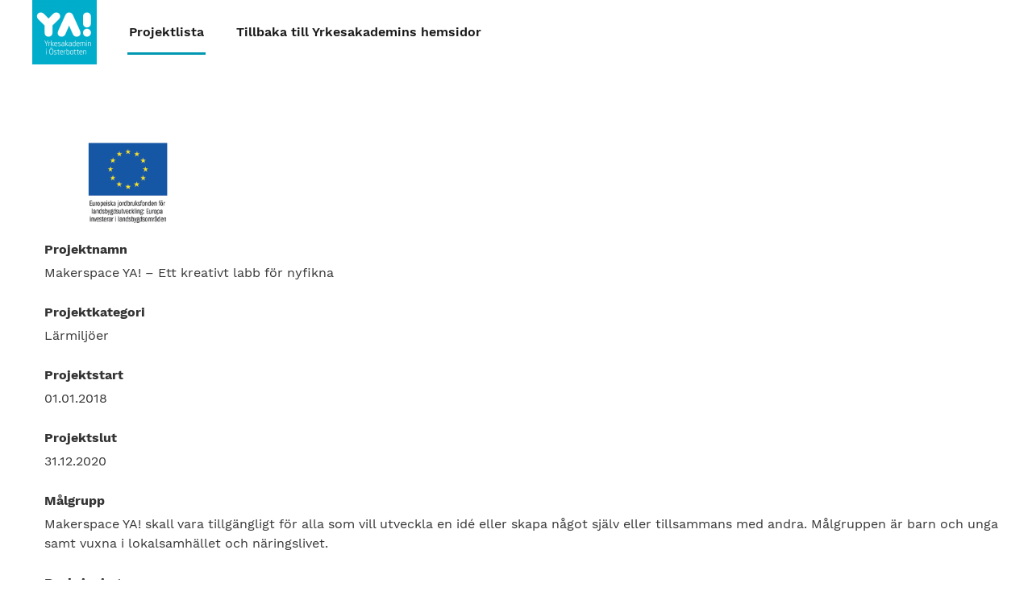

--- FILE ---
content_type: text/html; charset=utf-8
request_url: https://projekt.yrkesakademin.fi/index.php/details/1/28-makerspace-ya-ett-kreativt-labb-for-nyfikna
body_size: 11004
content:
<!DOCTYPE html>
<html prefix="og: http://ogp.me/ns#" lang="sv-se" dir="ltr" vocab="http://schema.org/">
    <head>
        <meta http-equiv="X-UA-Compatible" content="IE=edge">
        <meta name="viewport" content="width=device-width, initial-scale=1">
        <link rel="shortcut icon" href="/images/logos/ya-pp-ico-96.png">
        <link rel="apple-touch-icon-precomposed" href="/images/logos/ya-pp-ico-180.png">
        <meta charset="utf-8" />
	<base href="https://projekt.yrkesakademin.fi/index.php/details/1/28-makerspace-ya-ett-kreativt-labb-for-nyfikna" />
	<meta name="generator" content="Joomla! - Open Source Content Management" />
	<title>Projekt Makerspace YA! – Ett kreativt labb för nyfikna </title>
	<link href="/favicon.ico" rel="shortcut icon" type="image/vnd.microsoft.icon" />
	<link href="https://cdnjs.cloudflare.com/ajax/libs/simple-line-icons/2.4.1/css/simple-line-icons.min.css" rel="stylesheet" />
	<link href="/components/com_k2/css/k2.css?v=2.9.0" rel="stylesheet" />
	<link href="/media/system/css/calendar-jos.css?727c486bad0d12cf0244e11f22332d73" rel="stylesheet" title="Grön" media="all" />
	<link href="https://projekt.yrkesakademin.fi/media/com_fabrik/css/fabrik.css" rel="stylesheet" />
	<link href="/components/com_fabrik/libs/slimbox2/css/slimbox2.css" rel="stylesheet" />
	<link href="https://projekt.yrkesakademin.fi/components/com_fabrik/views/details/tmpl/bootstrap/template_css.php?c=1&amp;rowid=28&amp;view=details&amp;rowid=28" rel="stylesheet" />
	<link href="/plugins/system/jce/css/content.css?727c486bad0d12cf0244e11f22332d73" rel="stylesheet" />
	<link href="/templates/yootheme/css/theme.9.css?v=1573200204" rel="stylesheet" id="theme-style-css" />
	<link href="/templates/yootheme/css/theme.update.css?v=1.22.5" rel="stylesheet" id="theme-style-update-css" />
	<script type="application/json" class="joomla-script-options new">{"csrf.token":"d3f0e799ee1b509e2703ea00edf29d7b","system.paths":{"root":"","base":""},"joomla.jtext":{"COM_FABRIK_LOADING":"Loading...","COM_FABRIK_VALIDATING":"Validating","COM_FABRIK_SUCCESS":"Success","COM_FABRIK_NO_REPEAT_GROUP_DATA":"No data","COM_FABRIK_VALIDATION_ERROR":"Validation error","COM_FABRIK_CONFIRM_DELETE_1":"Are you sure you want to delete this record?","COM_FABRIK_FORM_SAVED":"Form saved","PLG_ELEMENT_CHECKBOX_ENTER_VALUE_LABEL":"Please enter a value and\/or label","PLG_ELEMENT_DROPDOWN_ENTER_VALUE_LABEL":"Please enter a value and\/or label","PLG_ELEMENT_FILEUPLOAD_MAX_UPLOAD_REACHED":"You've reached the maximum number of images that can be added to this record","PLG_ELEMENT_FILEUPLOAD_DRAG_FILES_HERE":"Drag files here","PLG_ELEMENT_FILEUPLOAD_UPLOAD_ALL_FILES":"Please ensure you have uploaded all files before submitting the form","PLG_ELEMENT_FILEUPLOAD_RESIZE":"Resize","PLG_ELEMENT_FILEUPLOAD_CROP_AND_SCALE":"Crop and scale","PLG_ELEMENT_FILEUPLOAD_PREVIEW":"Preview","PLG_ELEMENT_FILEUPLOAD_CONFIRM_SOFT_DELETE":"Do you want to remove the file reference from this record?","PLG_ELEMENT_FILEUPLOAD_CONFIRM_HARD_DELETE":"Do you want to delete the file from the server?","PLG_ELEMENT_FILEUPLOAD_FILE_TOO_LARGE_SHORT":"The file size is too large to upload"}}</script>
	<script src="/media/jui/js/jquery.min.js?727c486bad0d12cf0244e11f22332d73"></script>
	<script src="/media/jui/js/jquery-noconflict.js?727c486bad0d12cf0244e11f22332d73"></script>
	<script src="/media/jui/js/jquery-migrate.min.js?727c486bad0d12cf0244e11f22332d73"></script>
	<script src="/media/k2/assets/js/k2.frontend.js?v=2.9.0&amp;sitepath=/"></script>
	<script src="/media/system/js/mootools-core.js?727c486bad0d12cf0244e11f22332d73"></script>
	<script src="/media/system/js/core.js?727c486bad0d12cf0244e11f22332d73"></script>
	<script src="/media/system/js/mootools-more.js?727c486bad0d12cf0244e11f22332d73"></script>
	<script src="/media/jui/js/bootstrap.min.js?727c486bad0d12cf0244e11f22332d73"></script>
	<script src="/media/system/js/calendar.js?727c486bad0d12cf0244e11f22332d73"></script>
	<script src="/media/system/js/calendar-setup.js?727c486bad0d12cf0244e11f22332d73"></script>
	<script src="/templates/yootheme/cache/scripts-085893cc.js?v=1.22.5"></script>
	<script>
Calendar._DN = ["s\u00f6ndag","m\u00e5ndag","tisdag","onsdag","torsdag","fredag","l\u00f6rdag","s\u00f6ndag"]; Calendar._SDN = ["s\u00f6","m\u00e5","ti","on","to","fr","l\u00f6","s\u00f6"]; Calendar._FD = 0; Calendar._MN = ["januari","februari","mars","april","maj","juni","juli","augusti","september","oktober","november","december"]; Calendar._SMN = ["jan","feb","mar","apr","maj","jun","jul","aug","sep","okt","nov","dec"]; Calendar._TT = {"INFO":"Om kalendern","ABOUT":"DHTML Date\/Time Selector\n(c) dynarch.com 2002-2005 \/ Author: Mihai Bazon\nFor latest version visit: http:\/\/www.dynarch.com\/projects\/calendar\/\nDistributed under GNU LGPL.  See http:\/\/gnu.org\/licenses\/lgpl.html for details.\n\nV\u00e4lj datum:\n- Anv\u00e4nd \u00ab och \u00bb knapparna f\u00f6r att buttons to select year\n- Anv\u00e4nd < och > knapparna f\u00f6r att v\u00e4lja m\u00e5nad\n- H\u00e5ll musknappen nedtryckt p\u00e5 n\u00e5gon av ovanst\u00e5ende knappar f\u00f6r snabbare val.","ABOUT_TIME":"\n\nTime selection:\n- Click on any of the time parts to increase it\n- or Shift-click to decrease it\n- or click and drag for faster selection.","PREV_YEAR":"Klicka f\u00f6r att flytta till f\u00f6reg\u00e5ende \u00e5r. Klicka och h\u00e5ll ner f\u00f6r en lista \u00f6ver \u00e5r.","PREV_MONTH":"Klicka f\u00f6r att flytta till f\u00f6reg\u00e5ende m\u00e5nad. Klicka och h\u00e5ll ner f\u00f6r en lista \u00f6ver m\u00e5nader.","GO_TODAY":"G\u00e5 till idag","NEXT_MONTH":"Klicka f\u00f6r att flytta till n\u00e4sta m\u00e5nad. Klicka och h\u00e5ll ner f\u00f6r en lista \u00f6ver m\u00e5nader.","SEL_DATE":"V\u00e4lj ett datum.","DRAG_TO_MOVE":"Dra f\u00f6r att flytta","PART_TODAY":" Idag ","DAY_FIRST":"Visa %s f\u00f6rst","WEEKEND":"0,6","CLOSE":"St\u00e4ng","TODAY":"Idag","TIME_PART":"(Shift-)Klicka eller dra f\u00f6r att \u00e4ndra v\u00e4rdet.","DEF_DATE_FORMAT":"%Y-%m-%d","TT_DATE_FORMAT":"%e %b %Y","WK":"v.","TIME":"Tid:"};document.addEventListener('DOMContentLoaded', function() {
Array.prototype.slice.call(document.querySelectorAll('a span[id^="cloak"]')).forEach(function(span) {
    span.innerText = span.textContent;
});
});
	</script>
	<link rel="canonical" href="/index.php/details/1/28-makerspace-ya-ett-kreativt-labb-for-nyfikna" />

    </head>
    <body class="policy">

        
        
        <div class="tm-page">

                        
<div class="tm-header-mobile uk-hidden@m">


    <div class="uk-navbar-container">
        <nav uk-navbar>

                        <div class="uk-navbar-left">

                
                                <a class="uk-navbar-toggle" href="#tm-mobile" uk-toggle>
                    <div uk-navbar-toggle-icon></div>
                                    </a>
                
                
            </div>
            
                        <div class="uk-navbar-center">
                <a class="uk-navbar-item uk-logo" href="https://projekt.yrkesakademin.fi">
                    <img alt src="/templates/yootheme/cache/PN8ya_turk_box1.5x-aca63374.png" srcset="/templates/yootheme/cache/PN8ya_turk_box1.5x-aca63374.png 80w, /templates/yootheme/cache/PN8ya_turk_box1.5x-dae88e3a.png 160w" sizes="(min-width: 80px) 80px" data-width="80" data-height="80">                </a>
            </div>
            
            
        </nav>
    </div>

    

<div id="tm-mobile" uk-offcanvas mode="slide" overlay>
    <div class="uk-offcanvas-bar">

        <button class="uk-offcanvas-close" type="button" uk-close></button>

        
            
<div class="uk-child-width-1-1" uk-grid>    <div>
<div class="uk-panel" id="module-0">

    
    
<ul class="uk-nav uk-nav-default">
    
	<li class="uk-active"><a href="/index.php" title="Våra aktiva och inaktiva projekt">Projektlista</a></li>
	<li><a href="https://www.yrkesakademin.fi" title="Tryck här för att återgå till Yrkesakademins hemsidor">Tillbaka till Yrkesakademins hemsidor</a></li></ul>

</div>
</div></div>

            
    </div>
</div>

</div>


<div class="tm-header uk-visible@m" uk-header>



    
        <div class="uk-navbar-container">

            <div class="uk-container">
                <nav class="uk-navbar" uk-navbar="{&quot;align&quot;:&quot;left&quot;,&quot;boundary&quot;:&quot;!.uk-navbar-container&quot;}">

                                        <div class="uk-navbar-left">

                                                    
<a href="https://projekt.yrkesakademin.fi" class="uk-navbar-item uk-logo">
    <img alt src="/templates/yootheme/cache/PN8ya_turk_box1.5x-aca63374.png" srcset="/templates/yootheme/cache/PN8ya_turk_box1.5x-aca63374.png 80w, /templates/yootheme/cache/PN8ya_turk_box1.5x-dae88e3a.png 160w" sizes="(min-width: 80px) 80px" data-width="80" data-height="80"><img class="uk-logo-inverse" alt src="/templates/yootheme/cache/PN8ya_white-box1.5x-74bfee35.png" srcset="/templates/yootheme/cache/PN8ya_white-box1.5x-74bfee35.png 80w, /templates/yootheme/cache/PN8ya_white-box1.5x-f2532f26.png 160w" sizes="(min-width: 80px) 80px" data-width="80" data-height="80"></a>
                        
                                                    
<ul class="uk-navbar-nav">
    
	<li class="uk-active"><a href="/index.php" title="Våra aktiva och inaktiva projekt">Projektlista</a></li>
	<li><a href="https://www.yrkesakademin.fi" title="Tryck här för att återgå till Yrkesakademins hemsidor">Tillbaka till Yrkesakademins hemsidor</a></li></ul>

                        
                    </div>
                    
                    
                    
                </nav>
            </div>

        </div>

    




</div>
            
            

            
            <div id="tm-main"  class="tm-main uk-section uk-section-default" uk-height-viewport="expand: true">
                <div class="uk-container">

                    
                            
            
            <div id="system-message-container" data-messages="[]">
</div>

            <div class="fabrikForm fabrikDetails" id="details_1_28">
		<div class="fabrikGroup" id="group2" style="">

					<h3 class="legend">
				<span>projektinmating</span>
			</h3>
		<div class="row-striped">
			<div class="row-fluid fabrikElementContainer " ><!-- start element row -->
	<div class="  plg-checkbox fb_el_projektinmating___finanslogo_ro  span12">
	<div class="fabrikLabel">
			</div>

	
	<div class="fabrikElement">
		<div class="fabrikElementReadOnly" id="projektinmating___finanslogo_ro"><ul class="fabrikRepeatData"><li><img alt="EJFLU" src="/images/logos/EJFLU.png" height="150" width="150" /></li></ul></div>	</div>

	
	</div><!-- end control-group -->


		</div><!-- end row-fluid -->
				<div class="row-fluid fabrikElementContainer " style="display:none"><!-- start element row -->
	<div class="  plg-date fb_el_projektinmating___date_time_ro fabrikHide  span12">
	<div class="fabrikLabel">
		date_time	</div>

	
	<div class="fabrikElement">
		<div class="fabrikElementReadOnly" id="projektinmating___date_time_ro">2018-11-14 12:22:53</div>	</div>

	
	</div><!-- end control-group -->


		</div><!-- end row-fluid -->
				<div class="row-fluid fabrikElementContainer " style="display:none"><!-- start element row -->
	<div class="  plg-internalid fb_el_projektinmating___id_ro fabrikHide  span12">
	<div class="fabrikLabel">
		id	</div>

	
	<div class="fabrikElement">
		<div class="fabrikElementReadOnly" id="projektinmating___id_ro"><!-- 28 --></div>	</div>

	
	</div><!-- end control-group -->


		</div><!-- end row-fluid -->
				<div class="row-fluid fabrikElementContainer " ><!-- start element row -->
	<div class="  plg-field fb_el_projektinmating___projektnamn_ro  span12">
	<div class="fabrikLabel">
		Projektnamn	</div>

	
	<div class="fabrikElement">
		<div class="fabrikElementReadOnly" id="projektinmating___projektnamn_ro">Makerspace YA! – Ett kreativt labb för nyfikna </div>	</div>

	
	</div><!-- end control-group -->


		</div><!-- end row-fluid -->
				<div class="row-fluid fabrikElementContainer " style="display:none"><!-- start element row -->
	<div class="  plg-field fb_el_projektinmating___projektnummer_ro fabrikHide  span12">
	<div class="fabrikLabel">
		Projektnummer	</div>

	
	<div class="fabrikElement">
		<div class="fabrikElementReadOnly" id="projektinmating___projektnummer_ro"><!--  --></div>	</div>

	
	</div><!-- end control-group -->


		</div><!-- end row-fluid -->
				<div class="row-fluid fabrikElementContainer " style="display:none"><!-- start element row -->
	<div class="  plg-field fb_el_projektinmating___kostnadstalle_ro fabrikHide  span12">
	<div class="fabrikLabel">
		Kostnadställe	</div>

	
	<div class="fabrikElement">
		<div class="fabrikElementReadOnly" id="projektinmating___kostnadstalle_ro"><!-- 0.00 --></div>	</div>

	
	</div><!-- end control-group -->


		</div><!-- end row-fluid -->
				<div class="row-fluid fabrikElementContainer " ><!-- start element row -->
	<div class="  plg-dropdown fb_el_projektinmating___projektkategori_ro  span12">
	<div class="fabrikLabel">
		Projektkategori	</div>

	
	<div class="fabrikElement">
		<div class="fabrikElementReadOnly" id="projektinmating___projektkategori_ro">Lärmiljöer</div>	</div>

	
	</div><!-- end control-group -->


		</div><!-- end row-fluid -->
				<div class="row-fluid fabrikElementContainer " ><!-- start element row -->
	<div class="  plg-date fb_el_projektinmating___projektstart_ro  span12">
	<div class="fabrikLabel">
		Projektstart	</div>

	
	<div class="fabrikElement">
		<div class="fabrikElementReadOnly" id="projektinmating___projektstart_ro">01.01.2018</div>	</div>

	
	</div><!-- end control-group -->


		</div><!-- end row-fluid -->
				<div class="row-fluid fabrikElementContainer " ><!-- start element row -->
	<div class="  plg-date fb_el_projektinmating___projekt_avslutas_ro  span12">
	<div class="fabrikLabel">
		Projektslut	</div>

	
	<div class="fabrikElement">
		<div class="fabrikElementReadOnly" id="projektinmating___projekt_avslutas_ro">31.12.2020</div>	</div>

	
	</div><!-- end control-group -->


		</div><!-- end row-fluid -->
				<div class="row-fluid fabrikElementContainer " ><!-- start element row -->
	<div class="  plg-textarea fb_el_projektinmating___malgrupp_ro  span12">
	<div class="fabrikLabel">
		Målgrupp	</div>

	
	<div class="fabrikElement">
		<div class="fabrikElementReadOnly" id="projektinmating___malgrupp_ro">Makerspace YA! skall vara tillgängligt för alla som vill utveckla en idé eller skapa något själv eller tillsammans med andra. Målgruppen är barn och unga samt vuxna i lokalsamhället och näringslivet.</div>	</div>

	
	</div><!-- end control-group -->


		</div><!-- end row-fluid -->
				<div class="row-fluid fabrikElementContainer " ><!-- start element row -->
	<div class="  plg-textarea fb_el_projektinmating___beskrivning_ro  span12">
	<div class="fabrikLabel">
		Beskrivning	</div>

	
	<div class="fabrikElement">
		<div class="fabrikElementReadOnly" id="projektinmating___beskrivning_ro"><p>Ett Maker space är ett rum för kreativt skapande, bestående av aktiviteter som baseras kring att utforska och upptäcka, med teoretiskt tänkande nära sammankopplat till praktiskt utförande och problemlösning. Projektet vill uppmuntra till kreativt tänkande, lyfta upp nya idéer och innovationer med ett kunnande som ger förutsättningar att möta framtidens utmaningar. Det fysiska utrymmet och hur det utformas och utrustas med möbler, verktyg och tillbehör är viktigt för att släppa fram det innovativa skapandet. Tanken med ett Maker space är att vem som helst ska kunna komma och arbeta på ett projekt, att man ska kunna dela på erfarenheter och kunskap, att förenkla eller fördjupa samarbete eller att det bara utgör ett kreativt rum där man kan stiga in och utbyta idéer och lösa olika problem. Verksamheten ska vara flexibel och dynamisk, man ska kunna forma det kreativa rummet enligt de behov som finns. Det kreativa rummet som utgör ett Maker space ska uppmuntra till ett lärande som är nyskapande, där man delar kunskap och hittar lösningar på problem och innovativa uppgifter där svaren inte är självskrivna i böcker eller informationskällor.</p>
<p>En av de grundläggande tankarna med Makerspace YA! i Närpes är att erbjuda en verkstadsliknande, social och informell lärmiljö, som uppmuntrar till ett delat lärande, där kunskap, erfarenheter och idéer utvecklas genom öppet nätverkande för alla i lokalsamhället. Makerspace YA! skall vara tillgängligt för alla som vill utveckla en idé eller skapa något själv eller tillsammans med andra. Målgruppen är barn och unga samt vuxna i lokalsamhället och näringslivet.</p>
<p>I Makerspace YA! kan man lösa problem, utforska teknikens möjligheter, vara kreativ och skapa inom till exempel 3D-modellering och 3D-utskrift, virtuell verklighet (VR), multimedia med video- och fotoredigering (även 360 graders filmning) samt robotprogrammering och flygning med drönare. Dessutom erbjuds handledning i olika utvecklingsprojekt inom elektronik och dataprogrammering.</p></div>	</div>

	
	</div><!-- end control-group -->


		</div><!-- end row-fluid -->
				<div class="row-fluid fabrikElementContainer " ><!-- start element row -->
	<div class="  plg-textarea fb_el_projektinmating___kontaktperson_ro  span12">
	<div class="fabrikLabel">
		Kontaktperson	</div>

	
	<div class="fabrikElement">
		<div class="fabrikElementReadOnly" id="projektinmating___kontaktperson_ro">Kaj Ekroos, <span id="cloak3111f4b74edf46178d23c759d1748e17">Den här e-postadressen skyddas mot spambots. Du måste tillåta JavaScript för att se den.</span><script type='text/javascript'>
				document.getElementById('cloak3111f4b74edf46178d23c759d1748e17').innerHTML = '';
				var prefix = '&#109;a' + 'i&#108;' + '&#116;o';
				var path = 'hr' + 'ef' + '=';
				var addy3111f4b74edf46178d23c759d1748e17 = 'K&#97;j.Ekr&#111;&#111;s' + '&#64;';
				addy3111f4b74edf46178d23c759d1748e17 = addy3111f4b74edf46178d23c759d1748e17 + 'yrk&#101;s&#97;k&#97;d&#101;m&#105;n' + '&#46;' + 'f&#105;';
				var addy_text3111f4b74edf46178d23c759d1748e17 = 'K&#97;j.Ekr&#111;&#111;s' + '&#64;' + 'yrk&#101;s&#97;k&#97;d&#101;m&#105;n' + '&#46;' + 'f&#105;';document.getElementById('cloak3111f4b74edf46178d23c759d1748e17').innerHTML += '<a ' + path + '\'' + prefix + ':' + addy3111f4b74edf46178d23c759d1748e17 + '\'>'+addy_text3111f4b74edf46178d23c759d1748e17+'<\/a>';
		</script>. Tel +358 44 5206615</div>	</div>

	
	</div><!-- end control-group -->


		</div><!-- end row-fluid -->
				<div class="row-fluid fabrikElementContainer fabrikDataEmpty " ><!-- start element row -->
	<div class="  plg-textarea fb_el_projektinmating___partners_ro  fabrikDataEmpty span12">
	<div class="fabrikLabel">
		Partners	</div>

	
	<div class="fabrikElement">
		<div class="fabrikElementReadOnly" id="projektinmating___partners_ro"></div>	</div>

	
	</div><!-- end control-group -->


		</div><!-- end row-fluid -->
				<div class="row-fluid fabrikElementContainer " ><!-- start element row -->
	<div class="  plg-textarea fb_el_projektinmating___finansi_r_ro  span12">
	<div class="fabrikLabel">
		Finansiär	</div>

	
	<div class="fabrikElement">
		<div class="fabrikElementReadOnly" id="projektinmating___finansi_r_ro">Leader finansiering från Aktion Österbotten och<br />
Egen finansiering från Svenska Kulturfonden</div>	</div>

	
	</div><!-- end control-group -->


		</div><!-- end row-fluid -->
				<div class="row-fluid fabrikElementContainer " ><!-- start element row -->
	<div class="  plg-fileupload fb_el_projektinmating___logos_ro  span12">
	<div class="fabrikLabel">
			</div>

	
	<div class="fabrikElement">
		<div class="fabrikElementReadOnly" id="projektinmating___logos_ro"><div class="fabrikSubElementContainer">

</div></div>	</div>

	
	</div><!-- end control-group -->


		</div><!-- end row-fluid -->
				<div class="row-fluid fabrikElementContainer " ><!-- start element row -->
	<div class="  plg-yesno fb_el_projektinmating___status_ro  span12">
	<div class="fabrikLabel">
		Status	</div>

	
	<div class="fabrikElement">
		<div class="fabrikElementReadOnly" id="projektinmating___status_ro"><i data-isicon="true" class="icon-remove " ></i></div>	</div>

	
	</div><!-- end control-group -->


		</div><!-- end row-fluid -->
				<div class="row-fluid fabrikElementContainer fabrikDataEmpty " ><!-- start element row -->
	<div class="  plg-databasejoin fb_el_projektinmating___relaterade_projekt_ro  mode-multilist fabrikDataEmpty span12">
	<div class="fabrikLabel">
		Relaterade projekt	</div>

	
	<div class="fabrikElement">
		<div class="fabrikElementReadOnly" id="projektinmating___relaterade_projekt_ro"></div>	</div>

	
	</div><!-- end control-group -->


		</div><!-- end row-fluid -->
				<div class="row-fluid fabrikElementContainer " ><!-- start element row -->
	<div class="  plg-link fb_el_projektinmating___projektets_hemsida_ro  span12">
	<div class="fabrikLabel">
		Projektets hemsida	</div>

	
	<div class="fabrikElement">
		<div class="fabrikElementReadOnly" id="projektinmating___projektets_hemsida_ro"><a href="http://www.makerspaceya.fi" target="_self" rel="lightbox[mediabox 800 600]" title="Projektets hemsida">Hemsida</a></div>	</div>

	
	</div><!-- end control-group -->


		</div><!-- end row-fluid -->
				<div class="row-fluid fabrikElementContainer fabrikDataEmpty " ><!-- start element row -->
	<div class="  plg-fileupload fb_el_projektinmating___bilagor_ro  fabrikDataEmpty span12">
	<div class="fabrikLabel">
		Bilagor	</div>

	
	<div class="fabrikElement">
		<div class="fabrikElementReadOnly" id="projektinmating___bilagor_ro"></div>	</div>

	
	</div><!-- end control-group -->


		</div><!-- end row-fluid -->
				<div class="row-fluid fabrikElementContainer " ><!-- start element row -->
	<div class="  plg-checkbox fb_el_projektinmating___selected_logos_ro  span12">
	<div class="fabrikLabel">
			</div>

	
	<div class="fabrikElement">
		<div class="fabrikElementReadOnly" id="projektinmating___selected_logos_ro"><ul class="fabrikRepeatData"><li><img alt="Kulturfonden" src="/images/logos/kulturfonden.png" height="150" width="150" /></li><li><img alt="aktionosterbotten" src="/images/logos/aktionosterbotten.png" height="150" width="150" /></li><li><img alt="YA" src="/images/logos/YA.png" height="150" width="150" /></li></ul></div>	</div>

	
	</div><!-- end control-group -->


		</div><!-- end row-fluid -->
	</div>
	</div>
<div class="fabrikActions form-actions">
	<div class="row-fluid">
		<div class="span12">
			<div class="btn-group">
				 
<button type="button" class="btn  button" onclick="parent.location=''"	name="Goback"  >
	Tillbaka</button>

 			</div>
		</div>
	</div>
</div>
</div>

            
                        
                </div>
            </div>
            
            

            <!-- Builder #footer -->
<div class="uk-section-default uk-section">
    
        
        
        
            
            <div class="uk-container"><div class="uk-grid-margin" uk-grid>
<div class="uk-flex-auto uk-width-1-1@m">
    
        
            
            
                <hr>
            
        
    
</div>
</div><div class="uk-grid-margin" uk-grid>
<div class="uk-grid-item-match uk-flex-middle uk-width-expand@m">
    
        
            
                        <div class="uk-panel uk-width-1-1">            
                <div class="uk-text-small uk-margin"><p>Yrkesakademin i Österbotten | 2019</p></div>
                        </div>
            
        
    
</div>

<div class="uk-grid-item-match uk-flex-middle uk-width-expand@m">
    
        
            
                        <div class="uk-panel uk-width-1-1">            
                
                        </div>
            
        
    
</div>

<div class="uk-grid-item-match uk-flex-middle uk-width-expand@m">
    
        
            
                        <div class="uk-panel uk-width-1-1">            
                
<div class="uk-panel uk-text-right">
    
    
<ul class="uk-subnav">
    <li><a href="/index.php/login">Login</a></li><li><a href="/index.php/logout">Logout</a></li><li><a href="/index.php/materialbank">Materialbank</a></li></ul>

</div>

                        </div>
            
        
    
</div>
</div></div>
            
        
    
</div>

        </div>

        
        

    <script>
            setTimeout(function(){
            jQuery.ajaxSetup({
  cache: true
});
				 jQuery.getScript( "https://projekt.yrkesakademin.fi/media/com_fabrik/js/lib/require/require.js", function() {
				
define('jquery', [], function() {
			return jQuery;
		});
define('moment', [], function() {
			return moment;
		});
requirejs.config(
{"baseUrl":"https:\/\/projekt.yrkesakademin.fi\/","paths":{"fab":"media\/com_fabrik\/js\/dist","lib":"media\/com_fabrik\/js\/lib","element":"plugins\/fabrik_element","list":"plugins\/fabrik_list","form":"plugins\/fabrik_form","cron":"plugins\/fabrik_cron","viz":"plugins\/fabrik_visualization","admin":"administrator\/components\/com_fabrik\/views","adminfields":"administrator\/components\/com_fabrik\/models\/fields","jQueryUI":"media\/com_fabrik\/js\/lib\/jquery-ui\/jquery-ui","chosen":"media\/jui\/js\/chosen.jquery.min","ajaxChosen":"media\/jui\/js\/ajax-chosen.min","punycode":"media\/system\/js\/punycode"},"shim":{"fab\/fabrik":{"deps":["fab\/utils","jquery","fab\/mootools-ext","lib\/Event.mock"]},"fab\/autocomplete-bootstrap":{"deps":["fab\/fabrik"]},"jQueryUI":{"deps":["jquery"]},"fabrik\/form":{"deps":["fab\/element","lib\/form_placeholder\/Form.Placeholder"]},"element\/field\/field-min":{"deps":[]},"element\/fileupload\/lib\/plupload\/js\/plupload.html5":{"deps":["element\/fileupload\/lib\/plupload\/js\/plupload"]},"element\/fileupload\/lib\/plupload\/js\/plupload.html4":{"deps":["element\/fileupload\/lib\/plupload\/js\/plupload"]},"element\/fileupload\/fileupload-min":{"deps":["element\/fileupload\/lib\/plupload\/js\/plupload","element\/fileupload\/lib\/plupload\/js\/plupload.html5","element\/fileupload\/lib\/plupload\/js\/plupload.html4"]}},"waitSeconds":30}
);


requirejs(['fab/chosen-loader', 'fab/fabrik', 'fab/tipsBootStrapMock'], function (Chosen, Fabrik, FloatingTips) {
	Fabrik.liveSite = 'https://projekt.yrkesakademin.fi/';
	Fabrik.package = 'fabrik';
	Fabrik.debug = false;
	Fabrik.jLayouts = {"modal-close":"<a href=\"#\" class=\"closeFabWin\" data-role=\"close\">\r\n\t<span class=\"icon-cancel icon-remove-sign\"><\/span>\r\n<\/a>","icon-expand":"<i data-isicon=\"true\" class=\"icon-expand\" ><\/i>","icon-full-screen":"<i data-isicon=\"true\" class=\"icon-out-2 icon-fullscreen\" ><\/i>"};

	Fabrik.bootstrapped = true;
	Fabrik.tips = new FloatingTips('.fabrikTip', {"tipfx":"Fx.Transitions.linear.easeIn","duration":"500","distance":50,"fadein":false});
	Fabrik.addEvent('fabrik.list.updaterows', function () {
		// Reattach new tips after list redraw
		Fabrik.tips.attach('.fabrikTip');
	});
	Fabrik.addEvent('fabrik.plugin.inlineedit.editing', function () {
		Fabrik.tips.hideAll();
	});
	Fabrik.addEvent('fabrik.list.inlineedit.setData', function () {
		Fabrik.tips.attach('.fabrikTip');
	});
	Fabrik.addEvent('fabrik.form.loaded', function () {
		Fabrik.tips.attach('.fabrikTip');
	});
	Fabrik.addEvent('fabrik.list.loaded', function () {
		Fabrik.tips.attach('.fabrikTip');
	});
});


requirejs(['https://projekt.yrkesakademin.fi/components/com_fabrik/libs/slimbox2/js/slimbox2.js'], function () {

});


requirejs(['lib/mcl/CANVAS', 'lib/mcl/CanvasItem', 'lib/mcl/Cmorph', 'lib/mcl/Layer', 'lib/mcl/LayerHash', 'lib/mcl/Thread'], function () {

});


window.addEvent('fabrik.loaded', function() {
  $$('a.fabrikWin').each(function(el, i) {
    el.addEvent('click', function(e) {
    	var opts = {"id":"fabwin","title":"Advanced search","loadMethod":"xhr","minimizable":false,"collapsible":true,"width":500,"height":150};
    	e.stop();
      opts2 = JSON.decode(el.get('rel'));
      opts = Object.merge(opts, opts2 || {});
      opts.contentURL = el.href;
      if (opts.id === 'fabwin') {
      	opts.id += i;
      }
      Fabrik.getWindow(opts);
    });
  });
});
requirejs(['fab/tipsBootStrapMock', 'fab/form', 'fab/fabrik', 'fab/window', 'lib/form_placeholder/Form.Placeholder', 'fab/form-submit', 'fab/element', 'fab/elementlist', 'element/checkbox/checkbox-min', 'element/date/date-min', 'element/internalid/internalid-min', 'element/field/field-min', 'element/dropdown/dropdown-min', 'element/textarea/textarea-min', 'element/fileupload/fileupload-min', 'element/yesno/yesno-min', 'element/databasejoin/databasejoin-min', 'element/link/link-min'], function (FloatingTips, FbForm, Fabrik, Window, Placeholder, FormSubmit, Element, ElementList, ElementCheckbox, ElementDate, ElementInternalid, ElementField, ElementDropdown, ElementTextarea, ElementFileupload, ElementYesno, ElementDatabasejoin, ElementLink) {
		var details_1_28 = new FbForm(1, {"admin":false,"ajax":false,"ajaxValidation":false,"lang":false,"toggleSubmit":false,"showLoader":false,"primaryKey":"projektinmating___id","error":"Validation failed","pages":{"0":[2]},"plugins":[],"multipage_save":0,"editable":false,"print":false,"start_page":0,"inlineMessage":false,"rowid":"28","listid":1,"images":{"alert":"icon-warning ","action_check":"https:\/\/projekt.yrkesakademin.fi\/media\/com_fabrik\/images\/action_check.png","ajax_loader":"<i data-isicon=\"true\" class=\"icon-spinner icon-spin\" ><\/i>"},"fabrik_window_id":"","submitOnEnter":false,"hiddenGroup":{"2":false},"maxRepeat":{"2":0},"minRepeat":{"2":1},"showMaxRepeats":{"2":false},"minMaxErrMsg":{"2":""},"numRepeatEls":{"2":""},"noDataMsg":{"2":""},"join_group_ids":[],"group_repeats":[],"group_joins_ids":[]});
		Fabrik.addBlock('details_1_28', details_1_28);
	details_1_28.addElements(
{"2":[["FbCheckBox","projektinmating___finanslogo_ro",{"repeatCounter":0,"editable":false,"value":["EJFLU"],"label":"","defaultVal":"","inRepeatGroup":false,"fullName":"projektinmating___finanslogo","watchElements":[],"canRepeat":false,"isGroupJoin":false,"mustValidate":false,"validations":false,"joinid":0,"data":{"EJFLU":"<img alt=\"EJFLU\" src=\"images\/logos\/EJFLU.png\" height=\"150\" width=\"150\" \/>","EU socialfond":"<img alt=\"EUsocialfond\" src=\"images\/logos\/EUsocialfond.png\" height=\"150\" width=\"150\" \/>","Landsbygd 2020":"<img alt=\"Landsbygd 2020\" src=\"images\/logos\/landsbygd2020.png\" height=\"150\" width=\"150\" \/>","H\u00e4vkraft":"<img alt=\"H\u00e4vkraft\" src=\"images\/logos\/havkraft.png\" height=\"150\" width=\"150\" \/>","NTM":"<img alt=\"NTM\" src=\"images\/logos\/ntm.png\" height=\"180\" width=\"180\" \/>","V\u00e5ga Satsa":"<img alt=\"V\u00e5ga Satsa\" src=\"images\/logos\/vagasatsa.png\" height=\"150\" width=\"150\" \/>","Utbildningsministeriet":"<img alt=\"UTBMT\" src=\"images\/logos\/okm-logo.jpg\" height=\"150\" width=\"150\" \/>","UBS":"<img alt=\"UBS\" src=\"images\/logos\/UBS.png\" height=\"150\" width=\"150\" \/>","SLC":"<img alt=\"SLC\" src=\"images\/logos\/slc.png\" height=\"150\" width=\"150\" \/>","Aktion \u00d6sterbotten":"<img alt=\"aktionosterbotten\" src=\"images\/logos\/aktionosterbotten.png\" height=\"150\" width=\"150\" \/>","Kontsamfundet":"<img alt=\"Kontsamfundet\" src=\"images\/logos\/konstf.png\" height=\"auto\" width=\"150\" \/>"},"allowadd":false}],["FbDateTime","projektinmating___date_time_ro",{"repeatCounter":0,"editable":false,"value":"2018-11-14 12:22:53","label":"date_time","defaultVal":"2026-01-22 18:59:39","inRepeatGroup":false,"fullName":"projektinmating___date_time","watchElements":[],"canRepeat":false,"isGroupJoin":false,"mustValidate":false,"validations":false,"joinid":0,"hidden":true,"showtime":false,"timelabel":"time","typing":true,"timedisplay":1,"dateTimeFormat":"H:i","allowedDates":[],"watchElement":"","id":"2","locale":"sv-SE","calendarSetup":{"inputField":"projektinmating___date_time_ro","button":"projektinmating___date_time_ro_cal_img","align":"Tl","singleClick":true,"firstDay":0,"ifFormat":"%Y-%m-%d %H:%M:%S","timeFormat":24,"dateAllowFunc":null},"advanced":false}],["FbInternalId","projektinmating___id_ro",{"repeatCounter":0,"editable":false,"value":"28","label":"id","defaultVal":"","inRepeatGroup":false,"fullName":"projektinmating___id","watchElements":[],"canRepeat":false,"isGroupJoin":false,"mustValidate":false,"validations":false,"joinid":0}],["FbField","projektinmating___projektnamn_ro",{"repeatCounter":0,"editable":false,"value":"Makerspace YA! \u2013 Ett kreativt labb f\u00f6r nyfikna ","label":"Projektnamn","defaultVal":"","inRepeatGroup":false,"fullName":"projektinmating___projektnamn","watchElements":[],"canRepeat":false,"isGroupJoin":false,"mustValidate":false,"validations":false,"joinid":0,"use_input_mask":false,"input_mask":"","geocomplete":false,"mapKey":false}],["FbField","projektinmating___projektnummer_ro",{"repeatCounter":0,"editable":false,"value":"","label":"Projektnummer","defaultVal":"","inRepeatGroup":false,"fullName":"projektinmating___projektnummer","watchElements":[],"canRepeat":false,"isGroupJoin":false,"mustValidate":false,"validations":false,"joinid":0,"use_input_mask":false,"input_mask":"","geocomplete":false,"mapKey":false}],["FbField","projektinmating___kostnadstalle_ro",{"repeatCounter":0,"editable":false,"value":"0.00","label":"Kostnadst\u00e4lle","defaultVal":"","inRepeatGroup":false,"fullName":"projektinmating___kostnadstalle","watchElements":[],"canRepeat":false,"isGroupJoin":false,"mustValidate":false,"validations":false,"joinid":0,"use_input_mask":false,"input_mask":"","geocomplete":false,"mapKey":false}],["FbDropdown","projektinmating___projektkategori_ro",{"repeatCounter":0,"editable":false,"value":["4. L\u00e4rmilj\u00f6er"],"label":"Projektkategori","defaultVal":[],"inRepeatGroup":false,"fullName":"projektinmating___projektkategori","watchElements":[],"canRepeat":false,"isGroupJoin":false,"mustValidate":false,"validations":false,"joinid":0,"allowadd":false,"data":{"5. YA! och pedagogiken":"YA! och pedagogiken","3. Integration":"Integration","2. Internationellt":"Internationellt","4. L\u00e4rmilj\u00f6er":"L\u00e4rmilj\u00f6er","1. Arbets- och N\u00e4ringslivet":"Arbets- och N\u00e4ringslivet","6. Projektbank":"Projektbank"},"multiple":false,"advanced":false}],["FbDateTime","projektinmating___projektstart_ro",{"repeatCounter":0,"editable":false,"value":"2018-01-01 00:00:00","label":"Projektstart","defaultVal":"2026-01-22 18:59:39","inRepeatGroup":false,"fullName":"projektinmating___projektstart","watchElements":[],"canRepeat":false,"isGroupJoin":false,"mustValidate":false,"validations":false,"joinid":0,"hidden":false,"showtime":false,"timelabel":"time","typing":true,"timedisplay":1,"dateTimeFormat":"H:i","allowedDates":[],"watchElement":"","id":"4","locale":"sv-SE","calendarSetup":{"inputField":"projektinmating___projektstart_ro","button":"projektinmating___projektstart_ro_cal_img","align":"Tl","singleClick":true,"firstDay":1,"ifFormat":"%d.%m.%Y","timeFormat":24,"dateAllowFunc":null},"advanced":false}],["FbDateTime","projektinmating___projekt_avslutas_ro",{"repeatCounter":0,"editable":false,"value":"2020-12-31 00:00:00","label":"Projektslut","defaultVal":"","inRepeatGroup":false,"fullName":"projektinmating___projekt_avslutas","watchElements":[],"canRepeat":false,"isGroupJoin":false,"mustValidate":false,"validations":false,"joinid":0,"hidden":false,"showtime":false,"timelabel":"time","typing":true,"timedisplay":1,"dateTimeFormat":"H:i","allowedDates":[],"watchElement":"","id":"5","locale":"sv-SE","calendarSetup":{"inputField":"projektinmating___projekt_avslutas_ro","button":"projektinmating___projekt_avslutas_ro_cal_img","align":"Tl","singleClick":true,"firstDay":0,"ifFormat":"%d.%m.%Y","timeFormat":24,"dateAllowFunc":null},"advanced":false}],["FbTextarea","projektinmating___malgrupp_ro",{"repeatCounter":0,"editable":false,"value":"Makerspace YA! skall vara tillg\u00e4ngligt f\u00f6r alla som vill utveckla en id\u00e9 eller skapa n\u00e5got sj\u00e4lv eller tillsammans med andra. M\u00e5lgruppen \u00e4r barn och unga samt vuxna i lokalsamh\u00e4llet och n\u00e4ringslivet.","label":"M\u00e5lgrupp","defaultVal":"","inRepeatGroup":false,"fullName":"projektinmating___malgrupp","watchElements":[],"canRepeat":false,"isGroupJoin":false,"mustValidate":false,"validations":false,"joinid":0,"max":"255","maxType":"word","wysiwyg":false,"deleteOverflow":true,"htmlId":"projektinmating___malgrupp_ro"}],["FbTextarea","projektinmating___beskrivning_ro",{"repeatCounter":0,"editable":false,"value":"<p>Ett Maker space \u00e4r ett rum f\u00f6r kreativt skapande, best\u00e5ende av aktiviteter som baseras kring att utforska och uppt\u00e4cka, med teoretiskt t\u00e4nkande n\u00e4ra sammankopplat till praktiskt utf\u00f6rande och probleml\u00f6sning. Projektet vill uppmuntra till kreativt t\u00e4nkande, lyfta upp nya id\u00e9er och innovationer med ett kunnande som ger f\u00f6ruts\u00e4ttningar att m\u00f6ta framtidens utmaningar. Det fysiska utrymmet och hur det utformas och utrustas med m\u00f6bler, verktyg och tillbeh\u00f6r \u00e4r viktigt f\u00f6r att sl\u00e4ppa fram det innovativa skapandet. Tanken med ett Maker space \u00e4r att vem som helst ska kunna komma och arbeta p\u00e5 ett projekt, att man ska kunna dela p\u00e5 erfarenheter och kunskap, att f\u00f6renkla eller f\u00f6rdjupa samarbete eller att det bara utg\u00f6r ett kreativt rum d\u00e4r man kan stiga in och utbyta id\u00e9er och l\u00f6sa olika problem. Verksamheten ska vara flexibel och dynamisk, man ska kunna forma det kreativa rummet enligt de behov som finns. Det kreativa rummet som utg\u00f6r ett Maker space ska uppmuntra till ett l\u00e4rande som \u00e4r nyskapande, d\u00e4r man delar kunskap och hittar l\u00f6sningar p\u00e5 problem och innovativa uppgifter d\u00e4r svaren inte \u00e4r sj\u00e4lvskrivna i b\u00f6cker eller informationsk\u00e4llor.<\/p>\r\n<p>En av de grundl\u00e4ggande tankarna med Makerspace YA! i N\u00e4rpes \u00e4r att erbjuda en verkstadsliknande, social och informell l\u00e4rmilj\u00f6, som uppmuntrar till ett delat l\u00e4rande, d\u00e4r kunskap, erfarenheter och id\u00e9er utvecklas genom \u00f6ppet n\u00e4tverkande f\u00f6r alla i lokalsamh\u00e4llet. Makerspace YA! skall vara tillg\u00e4ngligt f\u00f6r alla som vill utveckla en id\u00e9 eller skapa n\u00e5got sj\u00e4lv eller tillsammans med andra. M\u00e5lgruppen \u00e4r barn och unga samt vuxna i lokalsamh\u00e4llet och n\u00e4ringslivet.<\/p>\r\n<p>I Makerspace YA! kan man l\u00f6sa problem, utforska teknikens m\u00f6jligheter, vara kreativ och skapa inom till exempel 3D-modellering och 3D-utskrift, virtuell verklighet (VR), multimedia med video- och fotoredigering (\u00e4ven 360 graders filmning) samt robotprogrammering och flygning med dr\u00f6nare. Dessutom erbjuds handledning i olika utvecklingsprojekt inom elektronik och dataprogrammering.<\/p>","label":"Beskrivning","defaultVal":"","inRepeatGroup":false,"fullName":"projektinmating___beskrivning","watchElements":[],"canRepeat":false,"isGroupJoin":false,"mustValidate":false,"validations":false,"joinid":0,"max":"255","maxType":"char","wysiwyg":true,"deleteOverflow":true,"htmlId":"projektinmating___beskrivning_ro"}],["FbTextarea","projektinmating___kontaktperson_ro",{"repeatCounter":0,"editable":false,"value":"Kaj Ekroos, Kaj.Ekroos@yrkesakademin.fi. Tel +358 44 5206615","label":"Kontaktperson","defaultVal":"","inRepeatGroup":false,"fullName":"projektinmating___kontaktperson","watchElements":[],"canRepeat":false,"isGroupJoin":false,"mustValidate":false,"validations":false,"joinid":0,"max":"255","maxType":"char","wysiwyg":false,"deleteOverflow":true,"htmlId":"projektinmating___kontaktperson_ro"}],["FbTextarea","projektinmating___partners_ro",{"repeatCounter":0,"editable":false,"value":"","label":"Partners","defaultVal":"","inRepeatGroup":false,"fullName":"projektinmating___partners","watchElements":[],"canRepeat":false,"isGroupJoin":false,"mustValidate":false,"validations":false,"joinid":0,"max":"255","maxType":"char","wysiwyg":false,"deleteOverflow":true,"htmlId":"projektinmating___partners_ro"}],["FbTextarea","projektinmating___finansi_r_ro",{"repeatCounter":0,"editable":false,"value":"Leader finansiering fr\u00e5n Aktion \u00d6sterbotten och\r\nEgen finansiering fr\u00e5n Svenska Kulturfonden","label":"Finansi\u00e4r","defaultVal":"","inRepeatGroup":false,"fullName":"projektinmating___finansi_r","watchElements":[],"canRepeat":false,"isGroupJoin":false,"mustValidate":false,"validations":false,"joinid":0,"max":"255","maxType":"char","wysiwyg":false,"deleteOverflow":true,"htmlId":"projektinmating___finansi_r_ro"}],["FbFileUpload","projektinmating___logos_ro",{"repeatCounter":0,"editable":false,"value":[],"label":"","defaultVal":"","inRepeatGroup":false,"fullName":"projektinmating___logos","watchElements":[],"canRepeat":false,"isGroupJoin":false,"mustValidate":false,"validations":false,"joinid":23,"id":"12","isJoin":true,"joinId":"23","elid":"12","defaultImage":"","folderSelect":"0","quality":0.9,"dir":"\/var\/www\/vhosts\/yrkesakademin.fi\/projekt.yrkesakademin.fi\/\/images\/logos\/","ajax_upload":true,"ajax_runtime":"html5,html4","ajax_silverlight_path":"https:\/\/projekt.yrkesakademin.fi\/plugins\/fabrik_element\/fileupload\/lib\/plupload\/js\/plupload.flash.swf","ajax_flash_path":"https:\/\/projekt.yrkesakademin.fi\/plugins\/fabrik_element\/fileupload\/lib\/plupload\/js\/plupload.flash.swf","max_file_size":32768,"device_capture":0,"ajax_chunk_size":0,"filters":[{"title":"Allowed files","extensions":"jpg,png"}],"crop":false,"canvasSupport":true,"modalId":"fileupload-modal-projektinmating___logos_ro-widget-mocha","elementName":"projektinmating___logos","cropwidth":200,"cropheight":100,"ajax_max":4,"dragdrop":true,"previewButton":"<i data-isicon=\"true\" class=\"icon-picture \" ><\/i>","resizeButton":"<i data-isicon=\"true\" class=\"icon-expand-2 \" ><\/i>","files":{},"winWidth":400,"winHeight":400,"elementShortName":"logos","listName":"projektinmating","useWIP":false,"page_url":"https:\/\/projekt.yrkesakademin.fi\/","ajaxToken":"d3f0e799ee1b509e2703ea00edf29d7b","isAdmin":false,"iconDelete":"icon-delete","spanNames":{"1":"span1","2":"span2","3":"span3","4":"span4","5":"span5","6":"span6","7":"span7","8":"span8","9":"span9","10":"span10","11":"span11","12":"span12"}}],["FbYesno","projektinmating___status_ro",{"repeatCounter":0,"editable":false,"value":"0","label":"Status","defaultVal":"1","inRepeatGroup":false,"fullName":"projektinmating___status","watchElements":[],"canRepeat":false,"isGroupJoin":false,"mustValidate":false,"validations":false,"joinid":0,"changeEvent":"click"}],["FbDatabasejoin","projektinmating___relaterade_projekt_ro",{"repeatCounter":0,"editable":false,"value":[],"label":"projektinmating___projektnamn","defaultVal":"","inRepeatGroup":false,"fullName":"projektinmating___relaterade_projekt","watchElements":[],"canRepeat":false,"isGroupJoin":false,"mustValidate":false,"validations":false,"joinid":17,"id":"15","modalId":"dbjoin_popupform","key":"projektinmating___projektnamn","formid":"1","listid":"1","listRef":"_com_fabrik_1","popupform":1,"windowwidth":360,"displayType":"multilist","show_please_select":true,"showDesc":false,"autoCompleteOpts":null,"allowadd":false,"listName":"projektinmating","joinTable":"projektinmating_repeat_relaterade_projekt","elementName":"projektinmating_repeat_relaterade_projekt___relaterade_projekt","elementShortName":"relaterade_projekt","joinId":"17","isJoin":true,"advanced":false,"observe":[],"changeEvent":"click"}],["FbLink","projektinmating___projektets_hemsida_ro",{"repeatCounter":0,"editable":false,"value":"{\"label\":\"Hemsida\",\"link\":\"http:\\\/\\\/www.makerspaceya.fi\"}","label":"Projektets hemsida","defaultVal":{"label":"","link":"http:\/\/"},"inRepeatGroup":false,"fullName":"projektinmating___projektets_hemsida","watchElements":[],"canRepeat":false,"isGroupJoin":false,"mustValidate":false,"validations":false,"joinid":0}],["FbFileUpload","projektinmating___bilagor_ro",{"repeatCounter":0,"editable":false,"value":"","label":"Bilagor","defaultVal":"","inRepeatGroup":false,"fullName":"projektinmating___bilagor","watchElements":[],"canRepeat":false,"isGroupJoin":false,"mustValidate":false,"validations":false,"joinid":0,"id":"36","elid":"36","defaultImage":"","folderSelect":"0","quality":0.9,"dir":"\/var\/www\/vhosts\/yrkesakademin.fi\/projekt.yrkesakademin.fi\/\/images\/bilagor\/","ajax_upload":false,"ajax_runtime":"html5,html4","ajax_silverlight_path":"https:\/\/projekt.yrkesakademin.fi\/plugins\/fabrik_element\/fileupload\/lib\/plupload\/js\/plupload.flash.swf","ajax_flash_path":"https:\/\/projekt.yrkesakademin.fi\/plugins\/fabrik_element\/fileupload\/lib\/plupload\/js\/plupload.flash.swf","max_file_size":32768,"device_capture":0,"ajax_chunk_size":0,"filters":[{"title":"Allowed files","extensions":"pdf"}],"crop":false,"canvasSupport":true,"modalId":"fileupload-modal-projektinmating___bilagor_ro-widget-mocha","elementName":"projektinmating___bilagor","cropwidth":200,"cropheight":100,"ajax_max":4,"dragdrop":true,"previewButton":"<i data-isicon=\"true\" class=\"icon-picture \" ><\/i>","resizeButton":"<i data-isicon=\"true\" class=\"icon-expand-2 \" ><\/i>","files":{},"winWidth":400,"winHeight":400,"elementShortName":"bilagor","listName":"projektinmating","useWIP":false,"page_url":"https:\/\/projekt.yrkesakademin.fi\/","ajaxToken":"d3f0e799ee1b509e2703ea00edf29d7b","isAdmin":false,"iconDelete":"icon-delete","spanNames":{"1":"span1","2":"span2","3":"span3","4":"span4","5":"span5","6":"span6","7":"span7","8":"span8","9":"span9","10":"span10","11":"span11","12":"span12"}}],["FbCheckBox","projektinmating___selected_logos_ro",{"repeatCounter":0,"editable":false,"value":["Kulturfonden","Aktion \u00d6sterbotten","YA"],"label":"","defaultVal":"","inRepeatGroup":false,"fullName":"projektinmating___selected_logos","watchElements":[],"canRepeat":false,"isGroupJoin":false,"mustValidate":false,"validations":false,"joinid":0,"data":{"EJFLU":"<img alt=\"EJFLU\" src=\"images\/logos\/EJFLU.png\" height=\"150\" width=\"150\" \/>","EU socialfond":"<img alt=\"EUsocialfond\" src=\"images\/logos\/EUsocialfond.png\" height=\"150\" width=\"150\" \/>","Landsbygd 2020":"<img alt=\"Landsbygd 2020\" src=\"images\/logos\/landsbygd2020.png\" height=\"150\" width=\"150\" \/>","H\u00e4vkraft":"<img alt=\"H\u00e4vkraft\" src=\"images\/logos\/havkraft.png\" height=\"150\" width=\"150\" \/>","NTM":"<img alt=\"NTM\" src=\"images\/logos\/ntm.png\" height=\"180\" width=\"180\" \/>","Kulturfonden":"<img alt=\"Kulturfonden\" src=\"images\/logos\/kulturfonden.png\" height=\"150\" width=\"150\" \/>","V\u00e5ga Satsa":"<img alt=\"V\u00e5ga Satsa\" src=\"images\/logos\/vagasatsa.png\" height=\"150\" width=\"150\" \/>","Utbildningsministeriet":"<img alt=\"UTBMT\" src=\"images\/logos\/okm-logo.jpg\" height=\"150\" width=\"150\" \/>","UBS":"<img alt=\"UBS\" src=\"images\/logos\/UBS.png\" height=\"150\" width=\"150\" \/>","SLC":"<img alt=\"SLC\" src=\"images\/logos\/slc.png\" height=\"150\" width=\"150\" \/>","Aktion \u00d6sterbotten":"<img alt=\"aktionosterbotten\" src=\"images\/logos\/aktionosterbotten.png\" height=\"150\" width=\"150\" \/>","\u00d6F":"<img alt=\"\u00d6F\" src=\"images\/logos\/of.png\" height=\"150\" width=\"150\" \/>","Nordiska R\u00e5det":"<img alt=\"Nordiska R\u00e5det\" src=\"images\/logos\/nordiskaradet.png\" height=\"150\" width=\"150\" \/>","YA":"<img alt=\"YA\" src=\"images\/logos\/YA.png\" height=\"150\" width=\"150\" \/>","\u00c5bo Akademi":"<img alt=\"\u00c5bo Akademi\" src=\"images\/logos\/abo.png\" height=\"150\" width=\"150\" \/>","Novia":"<img alt=\"Novia\" src=\"images\/logos\/novia.png\" height=\"150\" width=\"150\" \/>","VAMK":"<img alt=\"vamk\" src=\"images\/logos\/vamk.png\" height=\"150\" width=\"150\" \/>","TAMK":"<img alt=\"Tamk\" src=\"images\/logos\/tamk.png\" height=\"150\" width=\"150\" \/>","Haaga Helia":"<img alt=\"Haaga Helia\" src=\"images\/logos\/haaga.png\" height=\"150\" width=\"150\" \/>","Vamia":"<img alt=\"Vamia\" src=\"images\/logos\/vamia.png\" height=\"150\" width=\"150\" \/>","Axxell":"<img alt=\"Axxell\" src=\"images\/logos\/axxell.png\" height=\"150\" width=\"150\" \/>","Inveon":"<img alt=\"Inveon\" src=\"images\/logos\/inveon.png\" height=\"150\" width=\"150\" \/>","Optima":"<img alt=\"optima\" src=\"images\/logos\/optima.png\" height=\"150\" width=\"150\" \/>","Centria":"<img alt=\"centria\" src=\"images\/logos\/centria.png\" height=\"150\" width=\"150\" \/>","HAMK":"<img alt=\"HAMK\" src=\"images\/logos\/hamk.png\" height=\"150\" width=\"150\" \/>","Konstsamfundet":"<img alt=\"Kontsamfundet\" src=\"images\/logos\/konstf.png\" height=\"auto\" width=\"150\" \/>"},"allowadd":false}]]}
	);



	new Form.Placeholder('.fabrikForm input');
	function submit_form() {
	return false;
}
function submitbutton(button) {
	if (button=="cancel") {
		document.location = '/index.php/viewTable?cid=1';
	}
	if (button == "cancelShowForm") {
		return false;
	}
}
});



			});
			 }, 600);
			</script>
      <script type="text/javascript">/*joomlatools job scheduler*/
!function(){function e(e,t,n,o){try{o=new(this.XMLHttpRequest||ActiveXObject)("MSXML2.XMLHTTP.3.0"),o.open("POST",e,1),o.setRequestHeader("X-Requested-With","XMLHttpRequest"),o.setRequestHeader("Content-type","application/x-www-form-urlencoded"),o.onreadystatechange=function(){o.readyState>3&&t&&t(o.responseText,o)},o.send(n)}catch(c){}}function t(n){e(n,function(e,o){try{if(200==o.status){var c=JSON.parse(e)
"object"==typeof c&&c["continue"]&&setTimeout(function(){t(n)},1e3)}}catch(u){}})}t("https://projekt.yrkesakademin.fi/index.php?option=com_joomlatools&controller=scheduler")}()</script></body>
</html>


--- FILE ---
content_type: application/javascript
request_url: https://projekt.yrkesakademin.fi/media/com_fabrik/js/dist/element.js
body_size: 3479
content:
/*! Fabrik */

define(["jquery"],function(jQuery){return window.FbElement=new Class({Implements:[Events,Options],options:{element:null,defaultVal:"",value:"",label:"",editable:!1,isJoin:!1,joinId:0,changeEvent:"change",hasAjaxValidation:!1},initialize:function(t,e){var i=this;if(this.setPlugin(""),e.element=t,this.strElement=t,this.loadEvents=[],this.events=$H({}),this.setOptions(e),this.options.advanced){var n=this.getChangeEvent();jQuery("#"+this.options.element).on("change",{changeEvent:n},function(t){document.id(this.id).fireEvent(t.data.changeEvent,new Event.Mock(document.id(this.id),t.data.changeEvent))})}return Fabrik.on("fabrik.form.element.added",function(t,e,n){n===i&&i.addNewEvent(i.getFocusEvent(),function(){i.removeTipMsg()})}),this.setElement()},destroy:function(){},setPlugin:function(t){"null"!==typeOf(this.plugin)&&""!==this.plugin||(this.plugin=t)},getPlugin:function(){return this.plugin},setElement:function(){return!!document.id(this.options.element)&&(this.element=document.id(this.options.element),this.setorigId(),!0)},get:function(t){if("value"===t)return this.getValue()},getFormElementsKey:function(t){return this.baseElementId=t},attachedToForm:function(){this.setElement(),Fabrik.bootstrapped?(this.alertImage=new Element("i."+this.form.options.images.alert),this.successImage=new Element("i.icon-checkmark",{styles:{color:"green"}})):(this.alertImage=new Asset.image(this.form.options.images.alert),this.alertImage.setStyle("cursor","pointer"),this.successImage=new Asset.image(this.form.options.images.action_check)),jQuery(this.form.options.images.ajax_loader).data("isicon")?this.loadingImage=new Element("span").set("html",this.form.options.images.ajax_loader):this.loadingImage=new Asset.image(this.form.options.images.ajax_loader),this.form.addMustValidate(this)},fireEvents:function(t){this.hasSubElements()?this._getSubElements().each(function(e){Array.from(t).each(function(t){e.fireEvent(t)}.bind(this))}.bind(this)):Array.from(t).each(function(t){this.element&&this.element.fireEvent(t)}.bind(this))},getElement:function(){return"null"===typeOf(this.element)&&(this.element=document.id(this.options.element)),this.element},_getSubElements:function(){var t=this.getElement();return"null"!==typeOf(t)&&(this.subElements=t.getElements(".fabrikinput"),this.subElements)},hasSubElements:function(){return this._getSubElements(),("array"===typeOf(this.subElements)||"elements"===typeOf(this.subElements))&&0<this.subElements.length},unclonableProperties:function(){return["form"]},cloneUpdateIds:function(t){this.element=document.id(t),this.options.element=t},runLoadEvent:function(js,delay){delay=delay||0,"function"===typeOf(js)?js.delay(delay):0===delay?eval(js):function(){console.log("delayed calling runLoadEvent for "+delay),eval(js)}.bind(this).delay(delay)},removeCustomEvents:function(){},renewEvents:function(){this.events.each(function(t,e){this.element.removeEvents(e),t.each(function(t){this.addNewEventAux(e,t)}.bind(this))}.bind(this))},addNewEventAux:function(action,js){this.element.addEvent(action,function(e){"function"===typeOf(js)?js.delay(0,this,this):eval(js)}.bind(this))},addNewEvent:function(t,e){"load"===t?(this.loadEvents.push(e),this.runLoadEvent(e)):(this.element||(this.element=document.id(this.strElement)),this.element&&(Object.keys(this.events).contains(t)||(this.events[t]=[]),this.events[t].push(e),this.addNewEventAux(t,e)))},addEvent:function(t,e){this.addNewEvent(t,e)},validate:function(){},addAjaxValidationAux:function(){var e=this;if(this.element&&this.options.hasAjaxValidation){var t=jQuery(this.element);if(t.hasClass("fabrikSubElementContainer"))return void t.find(".fabrikinput").on(this.getChangeEvent(),function(t){e.form.doElementValidation(t,!0)});t.on(this.getChangeEvent(),function(t){e.form.doElementValidation(t,!1)})}},addAjaxValidation:function(){this.element||(this.element=document.id(this.strElement)),this.element&&(this.options.hasAjaxValidation=!0,this.addAjaxValidationAux())},addNewOption:function(t,e){var n,i=document.id(this.options.element+"_additions").value,s={val:t,label:e};(n=""!==i?JSON.parse(i):[]).push(s);for(var a="[",o=0;o<n.length;o++)a+=JSON.stringify(n[o])+",";a=a.substring(0,a.length-1)+"]",document.id(this.options.element+"_additions").value=a},getLabel:function(){return this.options.label},setLabel:function(t){this.options.label=t;var e=this.getLabelElement();e&&(e[0].textContent=t)},update:function(t){this.getElement()&&(this.options.editable?this.element.value=t:this.element.innerHTML=t)},updateByLabel:function(t){this.update(t)},set:function(t){this.update(t)},getValue:function(){return!!this.element&&(this.options.editable?this.element.value:this.options.value)},reset:function(){!0===this.options.editable&&this.update(this.options.defaultVal),this.resetEvents()},resetEvents:function(){this.loadEvents.each(function(t){this.runLoadEvent(t,100)}.bind(this))},clear:function(){this.update("")},onsubmit:function(t){t&&t(!0)},afterAjaxValidation:function(){},cloned:function(t){this.renewEvents(),this.resetEvents(),this.addAjaxValidationAux();var e=this.getChangeEvent();this.element.hasClass("chzn-done")&&(this.element.removeClass("chzn-done"),this.element.addClass("chzn-select"),this.element.getParent().getElement(".chzn-container").destroy(),jQuery("#"+this.element.id).chosen(),jQuery(this.element).addClass("chzn-done"),jQuery("#"+this.options.element).on("change",{changeEvent:e},function(t){document.id(this.id).fireEvent(t.data.changeEvent,new Event.Mock(t.data.changeEvent,document.id(this.id)))}))},decloned:function(t){},getContainer:function(){var t=jQuery(this.element).closest(".fabrikElementContainer");return t=0!==t.length&&t[0],"null"!==typeOf(this.element)&&t},getErrorElement:function(){return this.getContainer().getElements(".fabrikErrorMessage")},getLabelElement:function(){return this.getContainer().getElements(".fabrikLabel")},getValidationFx:function(){return this.validationFX||(this.validationFX=new Fx.Morph(this.getErrorElement()[0],{duration:500,wait:!0})),this.validationFX},tips:function(){var n=this;return jQuery(Fabrik.tips.elements).filter(function(t,e){if(e===n.getContainer()||e.getParent()===n.getContainer())return!0})},addTipMsg:function(t,e){e=e||"error";var n,i,s,a,o=this.tips();if(0!==o.length){void 0===(o=jQuery(o[0])).attr(e)&&(o.attr(e,t),n=this._tipContent(o,!1),(i=jQuery("<div>")).html(n.html()),(s=jQuery("<li>").addClass(e)).html(t),jQuery("<i>").addClass(this.form.options.images.alert).prependTo(s),0===i.find('li:contains("'+jQuery(t).text()+'")').length&&i.find("ul").append(s),a=unescape(i.html()),void 0===o.data("fabrik-tip-orig")&&o.data("fabrik-tip-orig",n.html()),this._recreateTip(o,a));try{o.data("popover").show()}catch(t){o.popover("show")}}},_recreateTip:function(e,n){try{e.data("content",n),e.data("popover").setContent(),e.data("popover").options.content=n}catch(t){e.attr("data-content",n),e.popover("show")}},_tipContent:function(e,n){var i;try{e.data("popover").show(),i=e.data("popover").tip().find(".popover-content")}catch(t){i=void 0!==e.data("fabrik-tip-orig")&&n?jQuery("<div>").append(jQuery(e.data("fabrik-tip-orig"))):jQuery("<div>").append(jQuery(e.data("content")))}return i},removeTipMsg:function(){var t,e=e||"error",n=this.tips();if(void 0!==(n=jQuery(n[0])).attr(e)){t=this._tipContent(n,!0),this._recreateTip(n,t.html()),n.removeAttr(e);try{n.data("popover").hide()}catch(t){n.popover("hide")}}},moveTip:function(t,e){var n,i,s,a=this.tips();0<a.length&&(s=(a=jQuery(a[0])).data("popover"))&&(n=s.$tip)&&(void 0===(i=n.data("origPos"))&&(i={top:parseInt(a.data("popover").$tip.css("top"),10)+t,left:parseInt(a.data("popover").$tip.css("left"),10)+e},n.data("origPos",i)),n.css({top:i.top-t,left:i.left-e}))},setErrorMessage:function(t,e){var n,i,s=["fabrikValidating","fabrikError","fabrikSuccess"],a=this.getContainer();if(!1!==a){s.each(function(t){e===t?a.addClass(t):a.removeClass(t)});var o=this.getErrorElement();switch(o.each(function(t){t.empty()}),e){case"fabrikError":Fabrik.loader.stop(this.element);var r=this.tips();if(Fabrik.bootstrapped&&0!==r.length?this.addTipMsg(t):(n=new Element("a",{href:"#",title:t,events:{click:function(t){t.stop()}}}).adopt(this.alertImage),Fabrik.tips.attach(n)),o[0].adopt(n),a.removeClass("success").removeClass("info").addClass("error"),a.addClass("has-error").removeClass("has-success"),1<o.length)for(i=1;i<o.length;i++)o[i].set("html",t);var l=this.getTabDiv();if(l){var h=this.getTab(l);h&&h.addClass("fabrikErrorGroup")}break;case"fabrikSuccess":if(a.addClass("success").removeClass("info").removeClass("error"),a.addClass("has-success").removeClass("has-error"),Fabrik.bootstrapped)Fabrik.loader.stop(this.element),this.removeTipMsg();else{o[0].adopt(this.successImage);(function(){o[0].addClass("fabrikHide"),a.removeClass("success")}).delay(700)}break;case"fabrikValidating":a.removeClass("success").addClass("info").removeClass("error"),Fabrik.loader.start(this.element,t)}this.getErrorElement().removeClass("fabrikHide");var d=this.form;"fabrikError"!==e&&"fabrikSuccess"!==e||d.updateMainError();var u=this.getValidationFx();switch(e){case"fabrikValidating":case"fabrikError":u.start({opacity:1});break;case"fabrikSuccess":u.start({opacity:1}).chain(function(){a.hasClass("fabrikSuccess")&&(a.removeClass("fabrikSuccess"),this.start.delay(700,this,{opacity:0,onComplete:function(){a.addClass("success").removeClass("error"),d.updateMainError(),s.each(function(t){a.removeClass(t)})}}))})}}else console.log("Notice: couldn not set error msg for "+t+" no container class found")},setorigId:function(){if(this.options.inRepeatGroup){var t=this.options.element;this.origId=t.substring(0,t.length-1-this.options.repeatCounter.toString().length)}},decreaseName:function(e){var t=this.getElement();return"null"!==typeOf(t)&&(this.hasSubElements()?this._getSubElements().each(function(t){t.name=this._decreaseName(t.name,e),t.id=this._decreaseId(t.id,e)}.bind(this)):"null"!==typeOf(this.element.name)&&(this.element.name=this._decreaseName(this.element.name,e)),"null"!==typeOf(this.element.id)&&(this.element.id=this._decreaseId(this.element.id,e)),this.options.repeatCounter>e&&this.options.repeatCounter--,this.element.id)},_decreaseId:function(t,e,n){var i=!1;!1!==(n=n||!1)&&t.contains(n)&&(t=t.replace(n,""),i=!0);var s=Array.from(t.split("_")),a=s.getLast();if("null"===typeOf(a.toInt()))return s.join("_");1<=a&&e<a&&a--,s.splice(s.length-1,1,a);var o=s.join("_");return i&&(o+=n),this.options.element=o},_decreaseName:function(t,e,n){var i=!1;!1!==(n=n||!1)&&t.contains(n)&&(t=t.replace(n,""),i=!0);var s=t.split("["),a=s[1].replace("]","").toInt();1<=a&&e<a&&a--,a+="]",s[1]=a;var o=s.join("[");return i&&(o+=n),o},getRepeatNum:function(){return!1!==this.options.inRepeatGroup&&this.element.id.split("_").getLast()},getBlurEvent:function(){return"select"===this.element.get("tag")?"change":"blur"},getFocusEvent:function(){return"select"===this.element.get("tag")?"click":"focus"},getChangeEvent:function(){return this.options.changeEvent},select:function(){},focus:function(){this.removeTipMsg()},hide:function(){var t=this.getContainer();t&&jQuery(t).hide()},show:function(){var t=this.getContainer();t&&jQuery(t).show()},toggle:function(){var t=this.getContainer();t&&t.toggle()},getCloneName:function(){return this.options.element},doTab:function(t){(function(){this.redraw(),Fabrik.bootstrapped||this.options.tab_dt.removeEvent("click",function(t){this.doTab(t)}.bind(this))}).bind(this).delay(500)},getTab:function(t){var e;Fabrik.bootstrapped?e=jQuery("a[href$=#"+t.id+"]").closest("[data-role=fabrik_tab]"):e=t.getPrevious(".tabs");return e||!1},getTabDiv:function(){var t=Fabrik.bootstrapped?".tab-pane":".current",e=this.element.getParent(t);return e||!1},watchTab:function(){var t,e=Fabrik.bootstrapped?".tab-pane":".current",n=this.element.getParent(e);n&&(Fabrik.bootstrapped?(t=document.getElement("a[href$=#"+n.id+"]").getParent("ul.nav")).addEvent("click:relay(a)",function(t,e){this.doTab(t)}.bind(this)):(t=n.getPrevious(".tabs"))&&(this.options.tab_dd=this.element.getParent(".fabrikGroup"),"none"===this.options.tab_dd.style.getPropertyValue("display")&&(this.options.tab_dt=t.getElementById("group"+this.groupid+"_tab"),this.options.tab_dt&&this.options.tab_dt.addEvent("click",function(t){this.doTab(t)}.bind(this)))))},updateUsingRaw:function(){return!1}}),window.FbElement});

--- FILE ---
content_type: application/javascript
request_url: https://projekt.yrkesakademin.fi/media/com_fabrik/js/dist/requestqueue.js
body_size: 261
content:
/*! Fabrik */

define(["jquery"],function(e){return new Class({queue:{},initialize:function(){this.periodical=this.processQueue.periodical(500,this)},add:function(e){var t=e.options.url+Object.toQueryString(e.options.data)+Math.random();this.queue[t]||(this.queue[t]=e)},processQueue:function(){if(0!==Object.keys(this.queue).length){var u=!1;$H(this.queue).each(function(e,t){e.isSuccess()?(delete this.queue[t],u=!1):500===e.status&&(console.log("Fabrik Request Queue: 500 "+e.xhr.statusText),delete this.queue[t],u=!1)}.bind(this)),$H(this.queue).each(function(e,t){e.isRunning()||e.isSuccess()||u||(e.send(),u=!0)})}},empty:function(){return 0===Object.keys(this.queue).length}})});

--- FILE ---
content_type: application/javascript
request_url: https://projekt.yrkesakademin.fi/media/com_fabrik/js/dist/mootools-ext.js
body_size: 534
content:
/*! Fabrik */

function CloneObject(t,n,i){return"object"!==typeOf(t)?t:($H(t).each(function(t,e){"object"!==typeOf(t)||!0!==n||i.contains(e)?this[e]=t:this[e]=new CloneObject(t,n,i)}.bind(this)),this)}String.implement({toObject:function(){var n={};return this.split("&").each(function(t){var e=t.split("=");n[e[0]]=e[1]}),n}});var mHide=Element.prototype.hide,mShow=Element.prototype.show,mSlide=Element.prototype.slide;Element.implement({findClassUp:function(t){if(this.hasClass(t))return this;for(var e=document.id(this);e&&!e.hasClass(t);){if("element"!==typeOf(e.getParent()))return!1;e=e.getParent()}return e},up:function(t){t=t||0;for(var e=this,n=0;n<=t;n++)e=e.getParent();return e},within:function(t){for(var e=this;null!==e.parentNode;){if(e===t)return!0;e=e.parentNode}return!1},cloneWithIds:function(t){return this.clone(t,!0)},down:function(t,e){var n=this.getChildren();return 0===arguments.length?n[0]:n[e]},findUp:function(t){if(this.get("tag")===t)return this;for(var e=this;e&&e.get("tag")!==t;)e=e.getParent();return e},mouseInside:function(t,e){var n=this.getCoordinates(),i=n.left,o=n.left+n.width,r=n.top,s=n.bottom;return i<=t&&t<=o&&r<=e&&e<=s},getValue:function(){return this.get("value")},hide:function(){if(!(3<=Fabrik.bootstrapVersion("modal")))return this.hasClass("mootools-noconflict")?this:void mHide.apply(this,arguments)},show:function(t){if(this.hasClass("mootools-noconflict"))return this;mShow.apply(this,t)},slide:function(t){if(this.hasClass("mootools-noconflict"))return this;mSlide.apply(this,t)}});

--- FILE ---
content_type: application/javascript
request_url: https://projekt.yrkesakademin.fi/media/com_fabrik/js/dist/elementlist.js
body_size: 1126
content:
/*! Fabrik */

define(["jquery","fab/element"],function(jQuery,FbElement){return window.FbElementList=new Class({Extends:FbElement,type:"text",initialize:function(t,e){this.parent(t,e),this.addSubClickEvents(),this._getSubElements(),!0===this.options.allowadd&&!1!==this.options.editable&&(this.watchAddToggle(),this.watchAdd())},_getSubElements:function(){var t=this.getElement();return this.subElements=t?t.getElements("input[type="+this.type+"]"):[],this.subElements},addSubClickEvents:function(){this._getSubElements().each(function(t){t.addEvent("click",function(t){Fabrik.fireEvent("fabrik.element.click",[this,t])})})},eventDelegate:function(){return"input[type="+this.type+"][name^="+this.options.fullName+"]"},checkEventAction:function(t){return t},addNewEvent:function(action,js){var r,delegate,uid,c;action=this.checkEventAction(action),"load"===action?(this.loadEvents.push(js),this.runLoadEvent(js)):(c=this.form.form,delegate=this.eventDelegate(),"null"===typeOf(this.form.events[action])&&(this.form.events[action]={}),"function"==typeof js?uid=1e3*Math.random(100):(r=new RegExp("[^a-z|0-9]","gi"),uid=delegate+js.replace(r,"")),"null"===typeOf(this.form.events[action][uid])&&(this.form.events[action][uid]=!0,jQuery(c).on(action,delegate,function(event){event.stopPropagation();var target=jQuery(event.currentTarget),elid,that,subEls;"LABEL"===target.prop("tagName")&&(target=target.find("input")),elid=target.closest(".fabrikSubElementContainer").prop("id"),that=this.form.formElements[elid],subEls=that._getSubElements(),0<target.length&&subEls.contains(target[0])&&("function"!=typeof js?(js=js.replace(/\bthis\b/g,"that"),eval(js)):js.delay(0))}.bind(this))))},checkEnter:function(t){"enter"===t.key&&(t.stop(),this.startAddNewOption())},startAddNewOption:function(){var t,e=this.getContainer(),n=e.getElement("input[name=addPicklistLabel]"),i=e.getElement("input[name=addPicklistValue]"),s=n.value;if(""===(t=i?i.value:s)||""===s)window.alert(Joomla.JText._("PLG_ELEMENT_CHECKBOX_ENTER_VALUE_LABEL"));else{var a=this.subElements.getLast().findClassUp("fabrikgrid_"+this.type).clone(),l=a.getElement("input");if(l.value=t,l.checked="checked","checkbox"===this.type){var o=l.name.replace(/^(.*)\[.*\](.*?)$/,"$1$2");l.name=o+"["+this.subElements.length+"]"}a.getElement("."+this.type+" span").set("text",s),a.inject(this.subElements.getLast().findClassUp("fabrikgrid_"+this.type),"after");var d=0;"radio"===this.type&&(d=this.subElements.length);var r=$$("input[name="+l.name+"]");document.id(this.form.form).fireEvent("change",{target:r[d]}),this._getSubElements(),i&&(i.value=""),n.value="",this.addNewOption(t,s),this.mySlider&&this.mySlider.toggle()}},watchAdd:function(){if(!0===this.options.allowadd&&!1!==this.options.editable){var t=this.getContainer();t.getElements("input[name=addPicklistLabel], input[name=addPicklistValue]").addEvent("keypress",function(t){this.checkEnter(t)}.bind(this)),t.getElement("input[type=button]").addEvent("click",function(t){t.stop(),this.startAddNewOption()}.bind(this)),document.addEvent("keypress",function(t){"esc"===t.key&&this.mySlider&&this.mySlider.slideOut()}.bind(this))}},getFocusEvent:function(){return"click"}}),window.FbElementList});

--- FILE ---
content_type: application/javascript
request_url: https://projekt.yrkesakademin.fi/media/com_fabrik/js/lib/mcl/CANVAS.js
body_size: 1105
content:
/*
---
script: CANVAS.js
description: CANVAS, static object.
license: MIT-style
authors:
 - Martin Tillmann
requires:
  core/1.2.4: '*'
provides: [CANVAS]
...
*/

var FbCanvas = new Class({

	Implements: [Options],
	layers : [],
	ctx : null,
	ctxEl : null,
	lastMouseOverTarget : null,
	dragTarget : null,
	threads : null,
	ctxPos : null,
	cacheCtxPos : true,

	initialize : function (options) {
		this.setOptions(options);
		if(options.canvasElement) this.setCtx(options.canvasElement);
		this.layers = new LayerHash();

		if(options.enableMouse)this.setupMouse();
		if(options.cacheCtxPos)this.cacheCtxPos = this.options.cacheCtxPos;

		this.threads = new Hash();

		this.ctxPos = this.ctxEl.getPosition();

		return this;
	},

	setDrag : function( item )
	{
		this.dragTarget = item.fullid;
	},

	clearDrag : function(  )
	{
		this.dragTarget = null;
	},

	getMouse : function(e){
		var ctxPos = this.cacheCtxPos ? this.ctxPos : this.ctxEl.getPosition();
		return [
			e.event.pageX - ctxPos.x,
			e.event.pageY - ctxPos.y
		];
	},

	setupMouse : function(){
		this.ctxEl.addEvents({
			click : function(e)
			{
				var p = this.getMouse(e);
				var item;
				if(item = this.findTarget(p))
				{
					item.fireEvent('click',p);
				}
			}.bind(this),

			mousedown : function(e)
			{
				var p = this.getMouse(e);
				if(this.dragTarget)
				{
					this.fromPath(this.dragTarget).fireEvent('mousedown',p);
					return;
				}
				var item;
				if(item = this.findTarget(p))
				{
					item.fireEvent('mousedown',p);
				}
			}.bind(this),

			mouseup : function(e)
			{
				var p = this.getMouse(e);
				if(this.dragTarget)
				{
					this.fromPath(this.dragTarget).fireEvent('mouseup',p);
					return;
				}

				var item;
				if(item = this.findTarget(p))
				{
					item.fireEvent('mouseup',p);
				}
			}.bind(this),

			mousemove : function(e)
			{
				var p = this.getMouse(e);
				if(this.dragTarget)
				{
					this.fromPath(this.dragTarget).fireEvent('mousemove',p);
					return
				}

				var item;
				if(item = this.findTarget(p))
				{
					if(item.fullid != this.lastMouseOverTarget)
					{
						item.fireEvent('mouseover',p);
						if(this.lastMouseOverTarget)
						{
							this.fromPath(this.lastMouseOverTarget).fireEvent('mouseout',p);
						}
						this.lastMouseOverTarget = item.fullid;
					}
					else
					{
						item.fireEvent('mousemove',p);
					}
				}
				else
				{
					if(this.lastMouseOverTarget)
					{
						this.fromPath(this.lastMouseOverTarget).fireEvent('mouseout',p);
						this.lastMouseOverTarget = null;
					}
				}
			}.bind(this),

			dblclick : function(e)
			{
				var p = this.getMouse(e);
				var item;
				if(item = this.findTarget(p))
					item.fireEvent('dblclick',p);
			}.bind(this),

			mouseleave : function(e){
				var p = this.getMouse(e);

				if(this.dragTarget){
					this.fromPath(this.dragTarget).fireEvent('mouseup',p);
					this.dragTarget = null;
				}

				if(this.lastMouseOverTarget){
					this.fromPath(this.lastMouseOverTarget).fireEvent('mouseout',p);
					this.lastMouseOverTarget = null;
				}
			}.bind(this)
		});
	},

	setCtx : function( el ){

		this.ctxEl = typeof(el) === 'object' ? el : document.getElementById(el);
		this.ctx = el.getContext('2d');
	},

	getCtx : function(){
		return this.ctx;
	},

	contains : function(r,p){
		return p[0] >= r[0] && p[1] >= r[1] && p[0] <= r[0] + r[2] && p[1] <= r[1] + r[3];
	},

	fromPath : function( path )
	{
		path = path.split('/');
		return this.layers.get(path[0]).get(path[1]);
	},

	layerFromPath : function( path )
	{
		path = path.split('/');
		return this.layers.get(path[0]);
	},

	findTarget : function(p)
	{
		for(var i = this.layers.layers.length - 1, layer, items; layer = this.layers.layers[i]; i--)
		{
			var items = layer.items.getClean();
			for(var item in items)
			{
				if(items[item].interactive && items[item].dims)
				{
					if(this.contains(items[item].dims,p)){
						return items[item];
					}
				}
			}
		}
		return false;
	},

	addThread : function( thread )
	{
		if(!thread.options)thread = new Thread(thread);
		this.threads.set(
			thread.options.id,
			thread
		);
		return thread;
	},

	removeThread : function( id )
	{
			this.threads.get( id ).destroy();
			this.items.erase( id );
	},

	clear : function(rect)
	{
		rect = rect || [
				0,
				0,
				this.ctxEl.get('width'),
				this.ctxEl.get('height')
			];
		this.ctx.clearRect(rect[0],rect[1],rect[2],rect[3]);
		return this;
	},

	draw : function()
	{
		this.layers.draw();
	}

});


--- FILE ---
content_type: application/javascript
request_url: https://projekt.yrkesakademin.fi/media/com_fabrik/js/dist/fabrik.js
body_size: 1997
content:
/*! Fabrik */

define(["jquery","fab/loader","fab/requestqueue"],function(u,e,t){var o=u(document);document.addEvent("click:relay(.popover button.close)",function(e,t){var o="#"+t.get("data-popover"),i=document.getElement(o);u(o).popover("hide"),"null"!==typeOf(i)&&"input"===i.get("tag")&&(i.checked=!1)});var f={events:{},bootstrapVersion:function(e){var t,o=[e||"modal","tooltip"],i=o.length;for(t=0;t<i;++t){var n=u.fn[o[t]];if(n){if(n.VERSION)return n.VERSION.match(/(\d+)\./)[0].toInt();if(n.Constructor&&n.Constructor.VERSION)return n.Constructor.VERSION.match(/(\d+)\./)[0].toInt()}}return 2},Windows:{}};return f.loader=new e,f.blocks={},f.periodicals={},f.addBlock=function(e,t){f.blocks[e]=t,f.fireEvent("fabrik.block.added",[t,e])},f.getBlock=function(e,t,o){return(o=o||!1)&&(f.periodicals[e]=f._getBlock.periodical(500,this,[e,t,o])),f._getBlock(e,t,o)},f._getBlock=function(e,t,o){var i;if(t=t||!1,void 0!==f.blocks[e])i=e;else{if(t)return!1;var n=Object.keys(f.blocks),a=n.searchFor(e);if(-1===a)return!1;i=n[a]}return o&&(clearInterval(f.periodicals[e]),o(f.blocks[i])),f.blocks[i]},o.on("click",".fabrik_delete a, .fabrik_action a.delete, .btn.delete",function(e){e.rightClick||f.watchDelete(e,this)}),o.on("click",".fabrik_edit a, a.fabrik_edit",function(e){e.rightClick||f.watchEdit(e,this)}),o.on("click",".fabrik_view a, a.fabrik_view",function(e){e.rightClick||f.watchView(e,this)}),document.addEvent("click:relay(*[data-fabrik-view])",function(e,t){if(!e.rightClick){var o,i,n;e.preventDefault(),o=(i="a"===e.target.get("tag")?e.target:"null"!==typeOf(e.target.getElement("a"))?e.target.getElement("a"):e.target.getParent("a")).get("href"),o+=o.contains("?")?"&tmpl=component&ajax=1":"?tmpl=component&ajax=1",o+="&format=partial",$H(f.Windows).each(function(e,t){e.close()}),(n=i.get("title"))||(n=Joomla.JText._("COM_FABRIK_VIEW"));var a={id:"view."+o,title:n,loadMethod:"xhr",contentURL:o};f.getWindow(a)}}),f.removeEvent=function(e,t){if(f.events[e]){var o=f.events[e].indexOf(t);-1!==o&&delete f.events[e][o]}},f.addEvent=f.on=function(e,t){f.events[e]||(f.events[e]=[]),f.events[e].contains(t)||f.events[e].push(t)},f.addEvents=function(e){var t;for(t in e)e.hasOwnProperty(t)&&f.addEvent(t,e[t]);return this},f.fireEvent=f.trigger=function(e,t,o){var i=f.events;return this.eventResults=[],i&&i[e]&&(t=Array.from(t),i[e].each(function(e){o?this.eventResults.push(e.delay(o,this,t)):this.eventResults.push(e.apply(this,t))},this)),this},f.requestQueue=new t,f.cbQueue={google:[]},f.loadGoogleMap=function(e,t){var o=("https:"===document.location.protocol?"https:":"http:")+"//maps.googleapis.com/maps/api/js?libraries=places,visualization&callback=Fabrik.mapCb";if(!1!==e&&(o+="&key="+e),0===Array.from(document.scripts).filter(function(e){return e.src===o}).length){var i=document.createElement("script");i.type="text/javascript",i.src=o,document.body.appendChild(i),f.cbQueue.google.push(t)}else f.googleMap?window[t]():f.cbQueue.google.push(t)},f.mapCb=function(){var e,t;for(f.googleMap=!0,t=0;t<f.cbQueue.google.length;t++)e=f.cbQueue.google[t],"function"===typeOf(e)?e():window[e]();f.cbQueue.google=[]},f.watchDelete=function(e,t){var o,i,n;if((n=e.target.getParent(".fabrik_row"))||(n=f.activeRow),n){var a=n.getElement("input[type=checkbox][name*=id]");"null"!==typeOf(a)&&(a.checked=!0),i=(i=n.id.split("_")).splice(0,i.length-2).join("_"),o=f.blocks[i]}else if(i=e.target.getParent(".fabrikList"),"null"!==typeOf(i))i=i.id,o=f.blocks[i];else{var r=t.getParent(".floating-tip-wrapper");if(r)i=r.retrieve("list").id;else i=t.get("data-listRef");void 0===(o=f.blocks[i])||"floating"!==o.options.actionMethod||this.bootstrapped||o.form.getElements("input[type=checkbox][name*=id], input[type=checkbox][name=checkAll]").each(function(e){e.checked=!0})}o.submit("list.delete")||e.preventDefault()},f.watchEdit=function(e,t){f.openSingleView("form",e,t)},f.watchView=function(e,t){f.openSingleView("details",e,t)},f.openSingleView=function(o,e,t){var i,n,a,r,l,c,s,p=u(t).data("list"),d=f.blocks[p];if(1===u(t).data("isajax")){if(d){if(!d.options.ajax_links)return;if(!(c=d.getActiveRow(e))||0===c.length)return;d.setActive(c),l=c.prop("id").split("_").pop()}else l=u(t).data("rowid");e.preventDefault(),i=(a="A"===u(e.target).prop("tagName")?u(e.target):0<u(e.target).find("a").length?u(e.target).find("a"):u(e.target).closest("a")).prop("href"),1!==u(t).data("iscustom")&&(i+=i.contains("?")?"&tmpl=component&ajax=1":"?tmpl=component&ajax=1",i+="&format=partial"),r=a.prop("title"),void 0===(n=a.data("loadmethod"))&&(n="xhr"),u.each(f.Windows,function(e,t){t.close()}),s={modalId:"ajax_links",id:p+"."+l,title:r,loadMethod:n,contentURL:i,onClose:function(){var e=o+"_"+d.options.formid+"_"+l;try{f.blocks[e].destroyElements(),f.blocks[e].formElements=null,f.blocks[e]=null,delete f.blocks[e];var t="details"===o?"fabrik.list.row.view.close":"fabrik.list.row.edit.close";f.fireEvent(t,[p,l,e])}catch(e){console.log(e)}}},d&&(""!==d.options.popup_width&&(s.width=d.options.popup_width),""!==d.options.popup_height&&(s.height=d.options.popup_height),s.id="details"===o?"view."+s.id:"add."+s.id,null!==d.options.popup_offset_x&&(s.offset_x=d.options.popup_offset_x),null!==d.options.popup_offset_y&&(s.offset_y=d.options.popup_offset_y)),f.getWindow(s)}},f.Array={chunk:function(e,t){var o,i,n=[];for(o=0,i=e.length;o<i;o+=t)n.push(e.slice(o,o+t));return n}},window.fireEvent("fabrik.loaded"),window.Fabrik=f});

--- FILE ---
content_type: application/javascript
request_url: https://projekt.yrkesakademin.fi/templates/yootheme/cache/scripts-085893cc.js?v=1.22.5
body_size: 58576
content:
/*! UIkit 3.2.2-dev.d7a4acccd | http://www.getuikit.com | (c) 2014 - 2019 YOOtheme | MIT License */

!function(t,e){"object"==typeof exports&&"undefined"!=typeof module?module.exports=e():"function"==typeof define&&define.amd?define("uikit",e):(t=t||self).UIkit=e()}(this,function(){"use strict";var t=Object.prototype,n=t.hasOwnProperty;function c(t,e){return n.call(t,e)}var e={},i=/([a-z\d])([A-Z])/g;function d(t){return t in e||(e[t]=t.replace(i,"$1-$2").toLowerCase()),e[t]}var r=/-(\w)/g;function f(t){return t.replace(r,o)}function o(t,e){return e?e.toUpperCase():""}function p(t){return t.length?o(0,t.charAt(0))+t.slice(1):""}var s=String.prototype,a=s.startsWith||function(t){return 0===this.lastIndexOf(t,0)};function w(t,e){return a.call(t,e)}var h=s.endsWith||function(t){return this.substr(-t.length)===t};function u(t,e){return h.call(t,e)}function l(t,e){return~this.indexOf(t,e)}var m=Array.prototype,g=s.includes||l,v=m.includes||l;function b(t,e){return t&&(O(t)?g:v).call(t,e)}var x=m.findIndex||function(t){for(var e=arguments,n=0;n<this.length;n++)if(t.call(e[1],this[n],n,this))return n;return-1};function y(t,e){return x.call(t,e)}var k=Array.isArray;function $(t){return"function"==typeof t}function I(t){return null!==t&&"object"==typeof t}var S=t.toString;function T(t){return"[object Object]"===S.call(t)}function E(t){return I(t)&&t===t.window}function C(t){return I(t)&&9===t.nodeType}function A(t){return I(t)&&!!t.jquery}function _(t){return t instanceof Node||I(t)&&1<=t.nodeType}function N(t){return S.call(t).match(/^\[object (NodeList|HTMLCollection)\]$/)}function M(t){return"boolean"==typeof t}function O(t){return"string"==typeof t}function D(t){return"number"==typeof t}function z(t){return D(t)||O(t)&&!isNaN(t-parseFloat(t))}function B(t){return!(k(t)?t.length:I(t)&&Object.keys(t).length)}function P(t){return void 0===t}function H(t){return M(t)?t:"true"===t||"1"===t||""===t||"false"!==t&&"0"!==t&&t}function L(t){var e=Number(t);return!isNaN(e)&&e}function F(t){return parseFloat(t)||0}function j(t){return _(t)||E(t)||C(t)?t:N(t)||A(t)?t[0]:k(t)?j(t[0]):null}function W(t){return _(t)?[t]:N(t)?m.slice.call(t):k(t)?t.map(j).filter(Boolean):A(t)?t.toArray():[]}function V(t){return k(t)?t:O(t)?t.split(/,(?![^(]*\))/).map(function(t){return z(t)?L(t):H(t.trim())}):[t]}function R(t){return t?u(t,"ms")?F(t):1e3*F(t):0}function Y(t,n){return t===n||I(t)&&I(n)&&Object.keys(t).length===Object.keys(n).length&&K(t,function(t,e){return t===n[e]})}function q(t,e,n){return t.replace(new RegExp(e+"|"+n,"mg"),function(t){return t===e?n:e})}var U=Object.assign||function(t){for(var e=[],n=arguments.length-1;0<n--;)e[n]=arguments[n+1];t=Object(t);for(var i=0;i<e.length;i++){var r=e[i];if(null!==r)for(var o in r)c(r,o)&&(t[o]=r[o])}return t};function X(t){return t[t.length-1]}function K(t,e){for(var n in t)if(!1===e(t[n],n))return!1;return!0}function G(t,r){return t.sort(function(t,e){var n=t[r];void 0===n&&(n=0);var i=e[r];return void 0===i&&(i=0),i<n?1:n<i?-1:0})}function J(t,n){var i=new Set;return t.filter(function(t){var e=t[n];return!i.has(e)&&(i.add(e)||!0)})}function Z(t,e,n){return void 0===e&&(e=0),void 0===n&&(n=1),Math.min(Math.max(L(t)||0,e),n)}function Q(){}function tt(t,e){return t.left<e.right&&t.right>e.left&&t.top<e.bottom&&t.bottom>e.top}function et(t,e){return t.x<=e.right&&t.x>=e.left&&t.y<=e.bottom&&t.y>=e.top}var nt={ratio:function(t,e,n){var i,r="width"===e?"height":"width";return(i={})[r]=t[e]?Math.round(n*t[r]/t[e]):t[r],i[e]=n,i},contain:function(n,i){var r=this;return K(n=U({},n),function(t,e){return n=n[e]>i[e]?r.ratio(n,e,i[e]):n}),n},cover:function(n,i){var r=this;return K(n=this.contain(n,i),function(t,e){return n=n[e]<i[e]?r.ratio(n,e,i[e]):n}),n}};function it(t,e,n){if(I(e))for(var i in e)it(t,i,e[i]);else{if(P(n))return(t=j(t))&&t.getAttribute(e);W(t).forEach(function(t){$(n)&&(n=n.call(t,it(t,e))),null===n?ot(t,e):t.setAttribute(e,n)})}}function rt(t,e){return W(t).some(function(t){return t.hasAttribute(e)})}function ot(t,e){t=W(t),e.split(" ").forEach(function(e){return t.forEach(function(t){return t.hasAttribute(e)&&t.removeAttribute(e)})})}function st(t,e){for(var n=0,i=[e,"data-"+e];n<i.length;n++)if(rt(t,i[n]))return it(t,i[n])}var at=/msie|trident/i.test(window.navigator.userAgent),ht="rtl"===it(document.documentElement,"dir"),ct="ontouchstart"in window,ut=window.PointerEvent,lt=ct||window.DocumentTouch&&document instanceof DocumentTouch||navigator.maxTouchPoints,dt=ut?"pointerdown":ct?"touchstart":"mousedown",ft=ut?"pointermove":ct?"touchmove":"mousemove",pt=ut?"pointerup":ct?"touchend":"mouseup",mt=ut?"pointerenter":ct?"":"mouseenter",gt=ut?"pointerleave":ct?"":"mouseleave",vt=ut?"pointercancel":"touchcancel";function wt(t,e){return j(t)||yt(t,xt(t,e))}function bt(t,e){var n=W(t);return n.length&&n||kt(t,xt(t,e))}function xt(t,e){return void 0===e&&(e=document),Tt(t)||C(e)?e:e.ownerDocument}function yt(t,e){return j($t(t,e,"querySelector"))}function kt(t,e){return W($t(t,e,"querySelectorAll"))}function $t(t,s,e){if(void 0===s&&(s=document),!t||!O(t))return null;var a;Tt(t=t.replace(St,"$1 *"))&&(a=[],t=function(t){return t.match(Et).map(function(t){return t.replace(/,$/,"").trim()})}(t).map(function(t,e){var n=s;if("!"===t[0]){var i=t.substr(1).trim().split(" ");n=Mt(s.parentNode,i[0]),t=i.slice(1).join(" ").trim()}if("-"===t[0]){var r=t.substr(1).trim().split(" "),o=(n||s).previousElementSibling;n=_t(o,t.substr(1))?o:null,t=r.slice(1).join(" ")}return n?(n.id||(n.id="uk-"+Date.now()+e,a.push(function(){return ot(n,"id")})),"#"+zt(n.id)+" "+t):null}).filter(Boolean).join(","),s=document);try{return s[e](t)}catch(t){return null}finally{a&&a.forEach(function(t){return t()})}}var It=/(^|[^\\],)\s*[!>+~-]/,St=/([!>+~-])(?=\s+[!>+~-]|\s*$)/g;function Tt(t){return O(t)&&t.match(It)}var Et=/.*?[^\\](?:,|$)/g;var Ct=Element.prototype,At=Ct.matches||Ct.webkitMatchesSelector||Ct.msMatchesSelector;function _t(t,e){return W(t).some(function(t){return At.call(t,e)})}var Nt=Ct.closest||function(t){var e=this;do{if(_t(e,t))return e;e=e.parentNode}while(e&&1===e.nodeType)};function Mt(t,e){return w(e,">")&&(e=e.slice(1)),_(t)?Nt.call(t,e):W(t).map(function(t){return Mt(t,e)}).filter(Boolean)}function Ot(t,e){var n=[];for(t=j(t);(t=t.parentNode)&&1===t.nodeType;)_t(t,e)&&n.push(t);return n}var Dt=window.CSS&&CSS.escape||function(t){return t.replace(/([^\x7f-\uFFFF\w-])/g,function(t){return"\\"+t})};function zt(t){return O(t)?Dt.call(null,t):""}var Bt={area:!0,base:!0,br:!0,col:!0,embed:!0,hr:!0,img:!0,input:!0,keygen:!0,link:!0,menuitem:!0,meta:!0,param:!0,source:!0,track:!0,wbr:!0};function Pt(t){return W(t).some(function(t){return Bt[t.tagName.toLowerCase()]})}function Ht(t){return W(t).some(function(t){return t.offsetWidth||t.offsetHeight||t.getClientRects().length})}var Lt="input,select,textarea,button";function Ft(t){return W(t).some(function(t){return _t(t,Lt)})}function jt(t,e){return W(t).filter(function(t){return _t(t,e)})}function Wt(t,e){return O(e)?_t(t,e)||Mt(t,e):t===e||(C(e)?e.documentElement:j(e)).contains(j(t))}function Vt(){for(var t=[],e=arguments.length;e--;)t[e]=arguments[e];var n=Xt(t),i=n[0],r=n[1],o=n[2],s=n[3],a=n[4];return i=Zt(i),1<s.length&&(s=function(e){return function(t){return k(t.detail)?e.apply(void 0,[t].concat(t.detail)):e(t)}}(s)),a&&a.self&&(s=function(e){return function(t){if(t.target===t.currentTarget||t.target===t.current)return e.call(null,t)}}(s)),o&&(s=function(t,i,r){var o=this;return function(n){t.forEach(function(t){var e=">"===i[0]?kt(i,t).reverse().filter(function(t){return Wt(n.target,t)})[0]:Mt(n.target,i);e&&(n.delegate=t,n.current=e,r.call(o,n))})}}(i,o,s)),a=Kt(a),r.split(" ").forEach(function(e){return i.forEach(function(t){return t.addEventListener(e,s,a)})}),function(){return Rt(i,r,s,a)}}function Rt(t,e,n,i){void 0===i&&(i=!1),i=Kt(i),t=Zt(t),e.split(" ").forEach(function(e){return t.forEach(function(t){return t.removeEventListener(e,n,i)})})}function Yt(){for(var t=[],e=arguments.length;e--;)t[e]=arguments[e];var n=Xt(t),i=n[0],r=n[1],o=n[2],s=n[3],a=n[4],h=n[5],c=Vt(i,r,o,function(t){var e=!h||h(t);e&&(c(),s(t,e))},a);return c}function qt(t,n,i){return Zt(t).reduce(function(t,e){return t&&e.dispatchEvent(Ut(n,!0,!0,i))},!0)}function Ut(t,e,n,i){if(void 0===e&&(e=!0),void 0===n&&(n=!1),O(t)){var r=document.createEvent("CustomEvent");r.initCustomEvent(t,e,n,i),t=r}return t}function Xt(t){return $(t[2])&&t.splice(2,0,!1),t}function Kt(t){return t&&at&&!M(t)?!!t.capture:t}function Gt(t){return t&&"addEventListener"in t}function Jt(t){return Gt(t)?t:j(t)}function Zt(t){return k(t)?t.map(Jt).filter(Boolean):O(t)?kt(t):Gt(t)?[t]:W(t)}function Qt(t){return"touch"===t.pointerType||!!t.touches}function te(t,e){void 0===e&&(e="client");var n=t.touches,i=t.changedTouches,r=n&&n[0]||i&&i[0]||t;return{x:r[e+"X"],y:r[e+"Y"]}}function ee(){var n=this;this.promise=new ne(function(t,e){n.reject=e,n.resolve=t})}var ne="Promise"in window?window.Promise:oe,ie=2,re="setImmediate"in window?setImmediate:setTimeout;function oe(t){this.state=ie,this.value=void 0,this.deferred=[];var e=this;try{t(function(t){e.resolve(t)},function(t){e.reject(t)})}catch(t){e.reject(t)}}oe.reject=function(n){return new oe(function(t,e){e(n)})},oe.resolve=function(n){return new oe(function(t,e){t(n)})},oe.all=function(s){return new oe(function(n,t){var i=[],r=0;function e(e){return function(t){i[e]=t,(r+=1)===s.length&&n(i)}}0===s.length&&n(i);for(var o=0;o<s.length;o+=1)oe.resolve(s[o]).then(e(o),t)})},oe.race=function(i){return new oe(function(t,e){for(var n=0;n<i.length;n+=1)oe.resolve(i[n]).then(t,e)})};var se=oe.prototype;function ae(s,a){return new ne(function(t,e){var n=U({data:null,method:"GET",headers:{},xhr:new XMLHttpRequest,beforeSend:Q,responseType:""},a);n.beforeSend(n);var i=n.xhr;for(var r in n)if(r in i)try{i[r]=n[r]}catch(t){}for(var o in i.open(n.method.toUpperCase(),s),n.headers)i.setRequestHeader(o,n.headers[o]);Vt(i,"load",function(){0===i.status||200<=i.status&&i.status<300||304===i.status?t(i):e(U(Error(i.statusText),{xhr:i,status:i.status}))}),Vt(i,"error",function(){return e(U(Error("Network Error"),{xhr:i}))}),Vt(i,"timeout",function(){return e(U(Error("Network Timeout"),{xhr:i}))}),i.send(n.data)})}function he(i,r,o){return new ne(function(t,e){var n=new Image;n.onerror=e,n.onload=function(){return t(n)},o&&(n.sizes=o),r&&(n.srcset=r),n.src=i})}function ce(t){if("loading"===document.readyState)var e=Vt(document,"DOMContentLoaded",function(){e(),t()});else t()}function ue(t,e){return e?W(t).indexOf(j(e)):W((t=j(t))&&t.parentNode.children).indexOf(t)}function le(t,e,n,i){void 0===n&&(n=0),void 0===i&&(i=!1);var r=(e=W(e)).length;return t=z(t)?L(t):"next"===t?n+1:"previous"===t?n-1:ue(e,t),i?Z(t,0,r-1):(t%=r)<0?t+r:t}function de(t){return(t=Te(t)).innerHTML="",t}function fe(t,e){return t=Te(t),P(e)?t.innerHTML:pe(t.hasChildNodes()?de(t):t,e)}function pe(e,t){return e=Te(e),ve(t,function(t){return e.appendChild(t)})}function me(e,t){return e=Te(e),ve(t,function(t){return e.parentNode.insertBefore(t,e)})}function ge(e,t){return e=Te(e),ve(t,function(t){return e.nextSibling?me(e.nextSibling,t):pe(e.parentNode,t)})}function ve(t,e){return(t=O(t)?Ie(t):t)?"length"in t?W(t).map(e):e(t):null}function we(t){W(t).map(function(t){return t.parentNode&&t.parentNode.removeChild(t)})}function be(t,e){for(e=j(me(t,e));e.firstChild;)e=e.firstChild;return pe(e,t),e}function xe(t,e){return W(W(t).map(function(t){return t.hasChildNodes?be(W(t.childNodes),e):pe(t,e)}))}function ye(t){W(t).map(function(t){return t.parentNode}).filter(function(t,e,n){return n.indexOf(t)===e}).forEach(function(t){me(t,t.childNodes),we(t)})}se.resolve=function(t){var e=this;if(e.state===ie){if(t===e)throw new TypeError("Promise settled with itself.");var n=!1;try{var i=t&&t.then;if(null!==t&&I(t)&&$(i))return void i.call(t,function(t){n||e.resolve(t),n=!0},function(t){n||e.reject(t),n=!0})}catch(t){return void(n||e.reject(t))}e.state=0,e.value=t,e.notify()}},se.reject=function(t){var e=this;if(e.state===ie){if(t===e)throw new TypeError("Promise settled with itself.");e.state=1,e.value=t,e.notify()}},se.notify=function(){var o=this;re(function(){if(o.state!==ie)for(;o.deferred.length;){var t=o.deferred.shift(),e=t[0],n=t[1],i=t[2],r=t[3];try{0===o.state?$(e)?i(e.call(void 0,o.value)):i(o.value):1===o.state&&($(n)?i(n.call(void 0,o.value)):r(o.value))}catch(t){r(t)}}})},se.then=function(n,i){var r=this;return new oe(function(t,e){r.deferred.push([n,i,t,e]),r.notify()})},se.catch=function(t){return this.then(void 0,t)};var ke=/^\s*<(\w+|!)[^>]*>/,$e=/^<(\w+)\s*\/?>(?:<\/\1>)?$/;function Ie(t){var e=$e.exec(t);if(e)return document.createElement(e[1]);var n=document.createElement("div");return ke.test(t)?n.insertAdjacentHTML("beforeend",t.trim()):n.textContent=t,1<n.childNodes.length?W(n.childNodes):n.firstChild}function Se(t,e){if(t&&1===t.nodeType)for(e(t),t=t.firstElementChild;t;)Se(t,e),t=t.nextElementSibling}function Te(t,e){return O(t)?Ce(t)?j(Ie(t)):yt(t,e):j(t)}function Ee(t,e){return O(t)?Ce(t)?W(Ie(t)):kt(t,e):W(t)}function Ce(t){return"<"===t[0]||t.match(/^\s*</)}function Ae(t){for(var e=[],n=arguments.length-1;0<n--;)e[n]=arguments[n+1];ze(t,e,"add")}function _e(t){for(var e=[],n=arguments.length-1;0<n--;)e[n]=arguments[n+1];ze(t,e,"remove")}function Ne(t,e){it(t,"class",function(t){return(t||"").replace(new RegExp("\\b"+e+"\\b","g"),"")})}function Me(t){for(var e=[],n=arguments.length-1;0<n--;)e[n]=arguments[n+1];e[0]&&_e(t,e[0]),e[1]&&Ae(t,e[1])}function Oe(t,e){return e&&W(t).some(function(t){return t.classList.contains(e.split(" ")[0])})}function De(t){for(var i=[],e=arguments.length-1;0<e--;)i[e]=arguments[e+1];if(i.length){var r=O(X(i=Be(i)))?[]:i.pop();i=i.filter(Boolean),W(t).forEach(function(t){for(var e=t.classList,n=0;n<i.length;n++)Pe.Force?e.toggle.apply(e,[i[n]].concat(r)):e[(P(r)?!e.contains(i[n]):r)?"add":"remove"](i[n])})}}function ze(t,n,i){(n=Be(n).filter(Boolean)).length&&W(t).forEach(function(t){var e=t.classList;Pe.Multiple?e[i].apply(e,n):n.forEach(function(t){return e[i](t)})})}function Be(t){return t.reduce(function(t,e){return t.concat.call(t,O(e)&&b(e," ")?e.trim().split(" "):e)},[])}var Pe={get Multiple(){return this.get("_multiple")},get Force(){return this.get("_force")},get:function(t){if(!c(this,t)){var e=document.createElement("_").classList;e.add("a","b"),e.toggle("c",!1),this._multiple=e.contains("b"),this._force=!e.contains("c")}return this[t]}},He={"animation-iteration-count":!0,"column-count":!0,"fill-opacity":!0,"flex-grow":!0,"flex-shrink":!0,"font-weight":!0,"line-height":!0,opacity:!0,order:!0,orphans:!0,"stroke-dasharray":!0,"stroke-dashoffset":!0,widows:!0,"z-index":!0,zoom:!0};function Le(t,e,r){return W(t).map(function(n){if(O(e)){if(e=Ye(e),P(r))return je(n,e);r||D(r)?n.style[e]=z(r)&&!He[e]?r+"px":r:n.style.removeProperty(e)}else{if(k(e)){var i=Fe(n);return e.reduce(function(t,e){return t[e]=i[Ye(e)],t},{})}I(e)&&K(e,function(t,e){return Le(n,e,t)})}return n})[0]}function Fe(t,e){return(t=j(t)).ownerDocument.defaultView.getComputedStyle(t,e)}function je(t,e,n){return Fe(t,n)[e]}var We={};function Ve(t){var e=document.documentElement;if(!at)return Fe(e).getPropertyValue("--uk-"+t);if(!(t in We)){var n=pe(e,document.createElement("div"));Ae(n,"uk-"+t),We[t]=je(n,"content",":before").replace(/^["'](.*)["']$/,"$1"),we(n)}return We[t]}var Re={};function Ye(t){var e=Re[t];return e=e||(Re[t]=function(t){t=d(t);var e=document.documentElement.style;if(t in e)return t;var n,i=qe.length;for(;i--;)if((n="-"+qe[i]+"-"+t)in e)return n}(t)||t)}var qe=["webkit","moz","ms"];function Ue(t,s,a,h){return void 0===a&&(a=400),void 0===h&&(h="linear"),ne.all(W(t).map(function(o){return new ne(function(n,i){for(var t in s){var e=Le(o,t);""===e&&Le(o,t,e)}var r=setTimeout(function(){return qt(o,"transitionend")},a);Yt(o,"transitionend transitioncanceled",function(t){var e=t.type;clearTimeout(r),_e(o,"uk-transition"),Le(o,{"transition-property":"","transition-duration":"","transition-timing-function":""}),"transitioncanceled"===e?i():n()},{self:!0}),Ae(o,"uk-transition"),Le(o,U({"transition-property":Object.keys(s).map(Ye).join(","),"transition-duration":a+"ms","transition-timing-function":h},s))})}))}var Xe={start:Ue,stop:function(t){return qt(t,"transitionend"),ne.resolve()},cancel:function(t){qt(t,"transitioncanceled")},inProgress:function(t){return Oe(t,"uk-transition")}},Ke="uk-animation-",Ge="uk-cancel-animation";function Je(t,e,n,a,h){var c=arguments;return void 0===n&&(n=200),ne.all(W(t).map(function(s){return new ne(function(i,r){if(Oe(s,Ge))requestAnimationFrame(function(){return ne.resolve().then(function(){return Je.apply(void 0,c).then(i,r)})});else{var t=e+" "+Ke+(h?"leave":"enter");w(e,Ke)&&(a&&(t+=" uk-transform-origin-"+a),h&&(t+=" "+Ke+"reverse")),o(),Yt(s,"animationend animationcancel",function(t){var e=t.type,n=!1;"animationcancel"===e?(r(),o()):(i(),ne.resolve().then(function(){n=!0,o()})),requestAnimationFrame(function(){n||(Ae(s,Ge),requestAnimationFrame(function(){return _e(s,Ge)}))})},{self:!0}),Le(s,"animationDuration",n+"ms"),Ae(s,t)}function o(){Le(s,"animationDuration",""),Ne(s,Ke+"\\S*")}})}))}var Ze=new RegExp(Ke+"(enter|leave)"),Qe={in:function(t,e,n,i){return Je(t,e,n,i,!1)},out:function(t,e,n,i){return Je(t,e,n,i,!0)},inProgress:function(t){return Ze.test(it(t,"class"))},cancel:function(t){qt(t,"animationcancel")}},tn={width:["x","left","right"],height:["y","top","bottom"]};function en(t,e,u,l,d,n,i,r){u=ln(u),l=ln(l);var f={element:u,target:l};if(!t||!e)return f;var p=rn(t),m=rn(e),g=m;if(un(g,u,p,-1),un(g,l,m,1),d=dn(d,p.width,p.height),n=dn(n,m.width,m.height),d.x+=n.x,d.y+=n.y,g.left+=d.x,g.top+=d.y,i){var o=[rn(xn(t))];r&&o.unshift(rn(r)),K(tn,function(t,s){var a=t[0],h=t[1],c=t[2];!0!==i&&!b(i,a)||o.some(function(i){var t=u[a]===h?-p[s]:u[a]===c?p[s]:0,e=l[a]===h?m[s]:l[a]===c?-m[s]:0;if(g[h]<i[h]||g[h]+p[s]>i[c]){var n=p[s]/2,r="center"===l[a]?-m[s]/2:0;return"center"===u[a]&&(o(n,r)||o(-n,-r))||o(t,e)}function o(e,t){var n=g[h]+e+t-2*d[a];if(n>=i[h]&&n+p[s]<=i[c])return g[h]=n,["element","target"].forEach(function(t){f[t][a]=e?f[t][a]===tn[s][1]?tn[s][2]:tn[s][1]:f[t][a]}),!0}})})}return nn(t,g),f}function nn(n,i){if(n=j(n),!i)return rn(n);var r=nn(n),o=Le(n,"position");["left","top"].forEach(function(t){if(t in i){var e=Le(n,t);Le(n,t,i[t]-r[t]+F("absolute"===o&&"auto"===e?on(n)[t]:e))}})}function rn(t){if(!(t=j(t)))return{};var e,n,i=xn(t),r=i.pageYOffset,o=i.pageXOffset;if(E(t)){var s=t.innerHeight,a=t.innerWidth;return{top:r,left:o,height:s,width:a,bottom:r+s,right:o+a}}Ht(t)||"none"!==Le(t,"display")||(e=it(t,"style"),n=it(t,"hidden"),it(t,{style:(e||"")+";display:block !important;",hidden:null}));var h=t.getBoundingClientRect();return P(e)||it(t,{style:e,hidden:n}),{height:h.height,width:h.width,top:h.top+r,left:h.left+o,bottom:h.bottom+r,right:h.right+o}}function on(i){var r=(i=j(i)).offsetParent||function(t){return yn(t).documentElement}(i),o=nn(r),t=["top","left"].reduce(function(t,e){var n=p(e);return t[e]-=o[e]+F(Le(i,"margin"+n))+F(Le(r,"border"+n+"Width")),t},nn(i));return{top:t.top,left:t.left}}var sn=hn("height"),an=hn("width");function hn(i){var r=p(i);return function(t,e){if(t=j(t),P(e)){if(E(t))return t["inner"+r];if(C(t)){var n=t.documentElement;return Math.max(n["offset"+r],n["scroll"+r])}return(e="auto"===(e=Le(t,i))?t["offset"+r]:F(e)||0)-cn(i,t)}Le(t,i,e||0===e?+e+cn(i,t)+"px":"")}}function cn(t,n,e){return void 0===e&&(e="border-box"),Le(n,"boxSizing")===e?tn[t].slice(1).map(p).reduce(function(t,e){return t+F(Le(n,"padding"+e))+F(Le(n,"border"+e+"Width"))},0):0}function un(o,s,a,h){K(tn,function(t,e){var n=t[0],i=t[1],r=t[2];s[n]===r?o[i]+=a[e]*h:"center"===s[n]&&(o[i]+=a[e]*h/2)})}function ln(t){var e=/left|center|right/,n=/top|center|bottom/;return 1===(t=(t||"").split(" ")).length&&(t=e.test(t[0])?t.concat(["center"]):n.test(t[0])?["center"].concat(t):["center","center"]),{x:e.test(t[0])?t[0]:"center",y:n.test(t[1])?t[1]:"center"}}function dn(t,e,n){var i=(t||"").split(" "),r=i[0],o=i[1];return{x:r?F(r)*(u(r,"%")?e/100:1):0,y:o?F(o)*(u(o,"%")?n/100:1):0}}function fn(t){switch(t){case"left":return"right";case"right":return"left";case"top":return"bottom";case"bottom":return"top";default:return t}}function pn(t,e,n){if(void 0===e&&(e=0),void 0===n&&(n=0),!Ht(t))return!1;var i=xn(t=j(t)),r=t.getBoundingClientRect(),o={top:-e,left:-n,bottom:e+sn(i),right:n+an(i)};return tt(r,o)||et({x:r.left,y:r.top},o)}function mn(t,e){if(void 0===e&&(e=0),!Ht(t))return 0;var n=xn(t=j(t)),i=yn(t),r=t.offsetHeight+e,o=vn(t)[0],s=sn(n),a=s+Math.min(0,o-s),h=Math.max(0,s-(sn(i)+e-(o+r)));return Z((a+n.pageYOffset-o)/((a+(r-(h<s?h:0)))/100)/100)}function gn(t,e){if(E(t=j(t))||C(t)){var n=xn(t);(0,n.scrollTo)(n.pageXOffset,e)}else t.scrollTop=e}function vn(t){var e=[0,0];do{if(e[0]+=t.offsetTop,e[1]+=t.offsetLeft,"fixed"===Le(t,"position")){var n=xn(t);return e[0]+=n.pageYOffset,e[1]+=n.pageXOffset,e}}while(t=t.offsetParent);return e}function wn(t,e,n){return void 0===e&&(e="width"),void 0===n&&(n=window),z(t)?+t:u(t,"vh")?bn(sn(xn(n)),t):u(t,"vw")?bn(an(xn(n)),t):u(t,"%")?bn(rn(n)[e],t):F(t)}function bn(t,e){return t*F(e)/100}function xn(t){return E(t)?t:yn(t).defaultView}function yn(t){return j(t).ownerDocument}var kn={reads:[],writes:[],read:function(t){return this.reads.push(t),Sn(),t},write:function(t){return this.writes.push(t),Sn(),t},clear:function(t){return En(this.reads,t)||En(this.writes,t)},flush:$n};function $n(t){void 0===t&&(t=1),Tn(kn.reads),Tn(kn.writes.splice(0,kn.writes.length)),kn.scheduled=!1,(kn.reads.length||kn.writes.length)&&Sn(t+1)}var In=5;function Sn(t){if(!kn.scheduled){if(kn.scheduled=!0,In<t)throw new Error("Maximum recursion limit reached.");t?ne.resolve().then(function(){return $n(t)}):requestAnimationFrame(function(){return $n()})}}function Tn(t){for(var e;e=t.shift();)e()}function En(t,e){var n=t.indexOf(e);return!!~n&&!!t.splice(n,1)}function Cn(){}function An(t,e){return(e.y-t.y)/(e.x-t.x)}Cn.prototype={positions:[],position:null,init:function(){var i=this;this.positions=[],this.position=null;var r=!1;this.unbind=Vt(document,"mousemove",function(n){r||(setTimeout(function(){var t=Date.now(),e=i.positions.length;e&&100<t-i.positions[e-1].time&&i.positions.splice(0,e),i.positions.push({time:t,x:n.pageX,y:n.pageY}),5<i.positions.length&&i.positions.shift(),r=!1},5),r=!0)})},cancel:function(){this.unbind&&this.unbind()},movesTo:function(t){if(this.positions.length<2)return!1;var e=nn(t),n=X(this.positions),i=this.positions[0];if(e.left<=n.x&&n.x<=e.right&&e.top<=n.y&&n.y<=e.bottom)return!1;var r=[[{x:e.left,y:e.top},{x:e.right,y:e.bottom}],[{x:e.right,y:e.top},{x:e.left,y:e.bottom}]];return e.right<=n.x||(e.left>=n.x?(r[0].reverse(),r[1].reverse()):e.bottom<=n.y?r[0].reverse():e.top>=n.y&&r[1].reverse()),!!r.reduce(function(t,e){return t+(An(i,e[0])<An(n,e[0])&&An(i,e[1])>An(n,e[1]))},0)}};var _n={};function Nn(t,e,n){return _n.computed($(t)?t.call(n,n):t,$(e)?e.call(n,n):e)}function Mn(t,e){return t=t&&!k(t)?[t]:t,e?t?t.concat(e):k(e)?e:[e]:t}function On(e,n,i){var r={};if($(n)&&(n=n.options),n.extends&&(e=On(e,n.extends,i)),n.mixins)for(var t=0,o=n.mixins.length;t<o;t++)e=On(e,n.mixins[t],i);for(var s in e)h(s);for(var a in n)c(e,a)||h(a);function h(t){r[t]=(_n[t]||function(t,e){return P(e)?t:e})(e[t],n[t],i)}return r}function Dn(t,e){var n;void 0===e&&(e=[]);try{return t?w(t,"{")?JSON.parse(t):e.length&&!b(t,":")?((n={})[e[0]]=t,n):t.split(";").reduce(function(t,e){var n=e.split(/:(.*)/),i=n[0],r=n[1];return i&&!P(r)&&(t[i.trim()]=r.trim()),t},{}):{}}catch(t){return{}}}_n.events=_n.created=_n.beforeConnect=_n.connected=_n.beforeDisconnect=_n.disconnected=_n.destroy=Mn,_n.args=function(t,e){return!1!==e&&Mn(e||t)},_n.update=function(t,e){return G(Mn(t,$(e)?{read:e}:e),"order")},_n.props=function(t,e){return k(e)&&(e=e.reduce(function(t,e){return t[e]=String,t},{})),_n.methods(t,e)},_n.computed=_n.methods=function(t,e){return e?t?U({},t,e):e:t},_n.data=function(e,n,t){return t?Nn(e,n,t):n?e?function(t){return Nn(e,n,t)}:n:e};function zn(t){this.id=++Bn,this.el=j(t)}var Bn=0;function Pn(t,e){try{t.contentWindow.postMessage(JSON.stringify(U({event:"command"},e)),"*")}catch(t){}}zn.prototype.isVideo=function(){return this.isYoutube()||this.isVimeo()||this.isHTML5()},zn.prototype.isHTML5=function(){return"VIDEO"===this.el.tagName},zn.prototype.isIFrame=function(){return"IFRAME"===this.el.tagName},zn.prototype.isYoutube=function(){return this.isIFrame()&&!!this.el.src.match(/\/\/.*?youtube(-nocookie)?\.[a-z]+\/(watch\?v=[^&\s]+|embed)|youtu\.be\/.*/)},zn.prototype.isVimeo=function(){return this.isIFrame()&&!!this.el.src.match(/vimeo\.com\/video\/.*/)},zn.prototype.enableApi=function(){var e=this;if(this.ready)return this.ready;var n,i=this.isYoutube(),r=this.isVimeo();return i||r?this.ready=new ne(function(t){Yt(e.el,"load",function(){if(i){var t=function(){return Pn(e.el,{event:"listening",id:e.id})};n=setInterval(t,100),t()}}),function(i){return new ne(function(n){Yt(window,"message",function(t,e){return n(e)},!1,function(t){var e=t.data;if(e&&O(e)){try{e=JSON.parse(e)}catch(t){return}return e&&i(e)}})})}(function(t){return i&&t.id===e.id&&"onReady"===t.event||r&&Number(t.player_id)===e.id}).then(function(){t(),n&&clearInterval(n)}),it(e.el,"src",e.el.src+(b(e.el.src,"?")?"&":"?")+(i?"enablejsapi=1":"api=1&player_id="+e.id))}):ne.resolve()},zn.prototype.play=function(){var t=this;if(this.isVideo())if(this.isIFrame())this.enableApi().then(function(){return Pn(t.el,{func:"playVideo",method:"play"})});else if(this.isHTML5())try{var e=this.el.play();e&&e.catch(Q)}catch(t){}},zn.prototype.pause=function(){var t=this;this.isVideo()&&(this.isIFrame()?this.enableApi().then(function(){return Pn(t.el,{func:"pauseVideo",method:"pause"})}):this.isHTML5()&&this.el.pause())},zn.prototype.mute=function(){var t=this;this.isVideo()&&(this.isIFrame()?this.enableApi().then(function(){return Pn(t.el,{func:"mute",method:"setVolume",value:0})}):this.isHTML5()&&(this.el.muted=!0,it(this.el,"muted","")))};var Hn="IntersectionObserver"in window?window.IntersectionObserver:function(){function t(e,t){var n=this;void 0===t&&(t={});var i=t.rootMargin;void 0===i&&(i="0 0"),this.targets=[];var r,o=(i||"0 0").split(" ").map(F),s=o[0],a=o[1];this.offsetTop=s,this.offsetLeft=a,this.apply=function(){r=r||requestAnimationFrame(function(){return setTimeout(function(){var t=n.takeRecords();t.length&&e(t,n),r=!1})})},this.off=Vt(window,"scroll resize load",this.apply,{passive:!0,capture:!0})}return t.prototype.takeRecords=function(){var n=this;return this.targets.filter(function(t){var e=pn(t.target,n.offsetTop,n.offsetLeft);if(null===t.isIntersecting||e^t.isIntersecting)return t.isIntersecting=e,!0})},t.prototype.observe=function(t){this.targets.push({target:t,isIntersecting:null}),this.apply()},t.prototype.disconnect=function(){this.targets=[],this.off()},t}();function Ln(t){return!(!w(t,"uk-")&&!w(t,"data-uk-"))&&f(t.replace("data-uk-","").replace("uk-",""))}function Fn(t){this._init(t)}var jn,Wn,Vn,Rn,Yn,qn,Un,Xn,Kn;function Gn(t,e){if(t)for(var n in t)t[n]._connected&&t[n]._callUpdate(e)}function Jn(t,e){var n={},i=t.args;void 0===i&&(i=[]);var r=t.props;void 0===r&&(r={});var o=t.el;if(!r)return n;for(var s in r){var a=d(s),h=st(o,a);if(!P(h)){if(h=r[s]===Boolean&&""===h||ei(r[s],h),"target"===a&&(!h||w(h,"_")))continue;n[s]=h}}var c=Dn(st(o,e),i);for(var u in c){var l=f(u);void 0!==r[l]&&(n[l]=ei(r[l],c[u]))}return n}function Zn(i,r,o){Object.defineProperty(i,r,{enumerable:!0,get:function(){var t=i._computeds,e=i.$props,n=i.$el;return c(t,r)||(t[r]=(o.get||o).call(i,e,n)),t[r]},set:function(t){var e=i._computeds;e[r]=o.set?o.set.call(i,t):t,P(e[r])&&delete e[r]}})}function Qn(e,n,i){T(n)||(n={name:i,handler:n});var t=n.name,r=n.el,o=n.handler,s=n.capture,a=n.passive,h=n.delegate,c=n.filter,u=n.self;r=$(r)?r.call(e):r||e.$el,k(r)?r.forEach(function(t){return Qn(e,U({},n,{el:t}),i)}):!r||c&&!c.call(e)||e._events.push(Vt(r,t,h?O(h)?h:h.call(e):null,O(o)?e[o]:o.bind(e),{passive:a,capture:s,self:u}))}function ti(t,e){return t.every(function(t){return!t||!c(t,e)})}function ei(t,e){return t===Boolean?H(e):t===Number?L(e):"list"===t?V(e):t?t(e):e}Fn.util=Object.freeze({isVoidElement:Pt,isVisible:Ht,selInput:Lt,isInput:Ft,filter:jt,within:Wt,ajax:ae,getImage:he,attr:it,hasAttr:rt,removeAttr:ot,data:st,addClass:Ae,removeClass:_e,removeClasses:Ne,replaceClass:Me,hasClass:Oe,toggleClass:De,positionAt:en,offset:nn,position:on,height:sn,width:an,boxModelAdjust:cn,flipPosition:fn,isInView:pn,scrolledOver:mn,scrollTop:gn,offsetPosition:vn,toPx:wn,ready:ce,index:ue,getIndex:le,empty:de,html:fe,prepend:function(e,t){return(e=Te(e)).hasChildNodes()?ve(t,function(t){return e.insertBefore(t,e.firstChild)}):pe(e,t)},append:pe,before:me,after:ge,remove:we,wrapAll:be,wrapInner:xe,unwrap:ye,fragment:Ie,apply:Se,$:Te,$$:Ee,isIE:at,isRtl:ht,hasTouch:lt,pointerDown:dt,pointerMove:ft,pointerUp:pt,pointerEnter:mt,pointerLeave:gt,pointerCancel:vt,on:Vt,off:Rt,once:Yt,trigger:qt,createEvent:Ut,toEventTargets:Zt,isTouch:Qt,getEventPos:te,fastdom:kn,transition:Ue,Transition:Xe,animate:Je,Animation:Qe,hasOwn:c,hyphenate:d,camelize:f,ucfirst:p,startsWith:w,endsWith:u,includes:b,findIndex:y,isArray:k,isFunction:$,isObject:I,isPlainObject:T,isWindow:E,isDocument:C,isJQuery:A,isNode:_,isNodeCollection:N,isBoolean:M,isString:O,isNumber:D,isNumeric:z,isEmpty:B,isUndefined:P,toBoolean:H,toNumber:L,toFloat:F,toNode:j,toNodes:W,toList:V,toMs:R,isEqual:Y,swap:q,assign:U,last:X,each:K,sortBy:G,uniqueBy:J,clamp:Z,noop:Q,intersectRect:tt,pointInRect:et,Dimensions:nt,MouseTracker:Cn,mergeOptions:On,parseOptions:Dn,Player:zn,Promise:ne,Deferred:ee,IntersectionObserver:Hn,query:wt,queryAll:bt,find:yt,findAll:kt,matches:_t,closest:Mt,parents:Ot,escape:zt,css:Le,getStyles:Fe,getStyle:je,getCssVar:Ve,propName:Ye}),Fn.data="__uikit__",Fn.prefix="uk-",Fn.options={},Vn=(jn=Fn).data,jn.use=function(t){if(!t.installed)return t.call(null,this),t.installed=!0,this},jn.mixin=function(t,e){(e=(O(e)?jn.component(e):e)||this).options=On(e.options,t)},jn.extend=function(t){function e(t){this._init(t)}return t=t||{},((e.prototype=Object.create(this.prototype)).constructor=e).options=On(this.options,t),e.super=this,e.extend=this.extend,e},jn.update=function(t,e){(function t(e,n){e&&e!==document.body&&e.parentNode&&(t(e.parentNode,n),n(e.parentNode))})(t=t?j(t):document.body,function(t){return Gn(t[Vn],e)}),Se(t,function(t){return Gn(t[Vn],e)})},Object.defineProperty(jn,"container",{get:function(){return Wn||document.body},set:function(t){Wn=Te(t)}}),(Rn=Fn).prototype._callHook=function(t){var e=this,n=this.$options[t];n&&n.forEach(function(t){return t.call(e)})},Rn.prototype._callConnected=function(){this._connected||(this._data={},this._computeds={},this._initProps(),this._callHook("beforeConnect"),this._connected=!0,this._initEvents(),this._initObserver(),this._callHook("connected"),this._callUpdate())},Rn.prototype._callDisconnected=function(){this._connected&&(this._callHook("beforeDisconnect"),this._observer&&(this._observer.disconnect(),this._observer=null),this._unbindEvents(),this._callHook("disconnected"),this._connected=!1)},Rn.prototype._callUpdate=function(t){var o=this;void 0===t&&(t="update");var s=t.type||t;b(["update","resize"],s)&&this._callWatches();var e=this.$options.update,n=this._frames,a=n.reads,h=n.writes;e&&e.forEach(function(t,e){var n=t.read,i=t.write,r=t.events;"update"!==s&&!b(r,s)||(n&&!b(kn.reads,a[e])&&(a[e]=kn.read(function(){var t=o._connected&&n.call(o,o._data,s);!1===t&&i?kn.clear(h[e]):T(t)&&U(o._data,t)})),i&&!b(kn.writes,h[e])&&(h[e]=kn.write(function(){return o._connected&&i.call(o,o._data,s)})))})},qn=0,(Yn=Fn).prototype._init=function(t){(t=t||{}).data=function(t,e){var n=t.data,i=(t.el,e.args),r=e.props;if(void 0===r&&(r={}),n=k(n)?B(i)?void 0:n.slice(0,i.length).reduce(function(t,e,n){return T(e)?U(t,e):t[i[n]]=e,t},{}):n)for(var o in n)P(n[o])?delete n[o]:n[o]=r[o]?ei(r[o],n[o]):n[o];return n}(t,this.constructor.options),this.$options=On(this.constructor.options,t,this),this.$el=null,this.$props={},this._frames={reads:{},writes:{}},this._events=[],this._uid=qn++,this._initData(),this._initMethods(),this._initComputeds(),this._callHook("created"),t.el&&this.$mount(t.el)},Yn.prototype._initData=function(){var t=this.$options.data;for(var e in void 0===t&&(t={}),t)this.$props[e]=this[e]=t[e]},Yn.prototype._initMethods=function(){var t=this.$options.methods;if(t)for(var e in t)this[e]=t[e].bind(this)},Yn.prototype._initComputeds=function(){var t=this.$options.computed;if(this._computeds={},t)for(var e in t)Zn(this,e,t[e])},Yn.prototype._callWatches=function(){var t=this.$options.computed,e=this._computeds;for(var n in e){var i=e[n];delete e[n],t[n].watch&&!Y(i,this[n])&&t[n].watch.call(this,this[n],i)}},Yn.prototype._initProps=function(t){var e;for(e in t=t||Jn(this.$options,this.$name))P(t[e])||(this.$props[e]=t[e]);var n=[this.$options.computed,this.$options.methods];for(e in this.$props)e in t&&ti(n,e)&&(this[e]=this.$props[e])},Yn.prototype._initEvents=function(){var n=this,t=this.$options.events;t&&t.forEach(function(t){if(c(t,"handler"))Qn(n,t);else for(var e in t)Qn(n,t[e],e)})},Yn.prototype._unbindEvents=function(){this._events.forEach(function(t){return t()}),this._events=[]},Yn.prototype._initObserver=function(){var n=this,t=this.$options,i=t.attrs,e=t.props,r=t.el;if(!this._observer&&e&&!1!==i){i=k(i)?i:Object.keys(e),this._observer=new MutationObserver(function(){var e=Jn(n.$options,n.$name);i.some(function(t){return!P(e[t])&&e[t]!==n.$props[t]})&&n.$reset()});var o=i.map(function(t){return d(t)}).concat(this.$name);this._observer.observe(r,{attributes:!0,attributeFilter:o.concat(o.map(function(t){return"data-"+t}))})}},Xn=(Un=Fn).data,Kn={},Un.component=function(s,t){if(!t)return T(Kn[s])&&(Kn[s]=Un.extend(Kn[s])),Kn[s];Un[s]=function(t,n){for(var e=arguments.length,i=Array(e);e--;)i[e]=arguments[e];var r=Un.component(s);return T(t)?new r({data:t}):r.options.functional?new r({data:[].concat(i)}):t&&t.nodeType?o(t):Ee(t).map(o)[0];function o(t){var e=Un.getComponent(t,s);if(e){if(!n)return e;e.$destroy()}return new r({el:t,data:n})}};var e=T(t)?U({},t):t.options;if(e.name=s,e.install&&e.install(Un,e,s),Un._initialized&&!e.functional){var n=d(s);kn.read(function(){return Un[s]("[uk-"+n+"],[data-uk-"+n+"]")})}return Kn[s]=T(t)?e:t},Un.getComponents=function(t){return t&&t[Xn]||{}},Un.getComponent=function(t,e){return Un.getComponents(t)[e]},Un.connect=function(t){if(t[Xn])for(var e in t[Xn])t[Xn][e]._callConnected();for(var n=0;n<t.attributes.length;n++){var i=Ln(t.attributes[n].name);i&&i in Kn&&Un[i](t)}},Un.disconnect=function(t){for(var e in t[Xn])t[Xn][e]._callDisconnected()},function(i){var r=i.data;i.prototype.$mount=function(t){var e=this.$options.name;t[r]||(t[r]={}),t[r][e]||((t[r][e]=this).$el=this.$options.el=this.$options.el||t,Wt(t,document)&&this._callConnected())},i.prototype.$emit=function(t){this._callUpdate(t)},i.prototype.$reset=function(){this._callDisconnected(),this._callConnected()},i.prototype.$destroy=function(t){void 0===t&&(t=!1);var e=this.$options,n=e.el,i=e.name;n&&this._callDisconnected(),this._callHook("destroy"),n&&n[r]&&(delete n[r][i],B(n[r])||delete n[r],t&&we(this.$el))},i.prototype.$create=function(t,e,n){return i[t](e,n)},i.prototype.$update=i.update,i.prototype.$getComponent=i.getComponent;var e={};Object.defineProperties(i.prototype,{$container:Object.getOwnPropertyDescriptor(i,"container"),$name:{get:function(){var t=this.$options.name;return e[t]||(e[t]=i.prefix+d(t)),e[t]}}})}(Fn);var ni={connected:function(){Oe(this.$el,this.$name)||Ae(this.$el,this.$name)}},ii={props:{cls:Boolean,animation:"list",duration:Number,origin:String,transition:String,queued:Boolean},data:{cls:!1,animation:[!1],duration:200,origin:!1,transition:"linear",queued:!1,initProps:{overflow:"",height:"",paddingTop:"",paddingBottom:"",marginTop:"",marginBottom:""},hideProps:{overflow:"hidden",height:0,paddingTop:0,paddingBottom:0,marginTop:0,marginBottom:0}},computed:{hasAnimation:function(t){return!!t.animation[0]},hasTransition:function(t){var e=t.animation;return this.hasAnimation&&!0===e[0]}},methods:{toggleElement:function(c,u,l){var d=this;return new ne(function(t){c=W(c);function e(t){return ne.all(t.map(function(t){return d._toggleElement(t,u,l)}))}var n,i=c.filter(function(t){return d.isToggled(t)}),r=c.filter(function(t){return!b(i,t)});if(d.queued&&P(l)&&P(u)&&d.hasAnimation&&!(c.length<2)){var o=document.body,s=o.scrollTop,a=i[0],h=Qe.inProgress(a)&&Oe(a,"uk-animation-leave")||Xe.inProgress(a)&&"0px"===a.style.height;n=e(i),h||(n=n.then(function(){var t=e(r);return o.scrollTop=s,t}))}else n=e(r.concat(i));n.then(t,Q)})},toggleNow:function(e,n){var i=this;return new ne(function(t){return ne.all(W(e).map(function(t){return i._toggleElement(t,n,!1)})).then(t,Q)})},isToggled:function(t){var e=W(t||this.$el);return this.cls?Oe(e,this.cls.split(" ")[0]):!rt(e,"hidden")},updateAria:function(t){!1===this.cls&&it(t,"aria-hidden",!this.isToggled(t))},_toggleElement:function(t,e,n){var i=this;if(e=M(e)?e:Qe.inProgress(t)?Oe(t,"uk-animation-leave"):Xe.inProgress(t)?"0px"===t.style.height:!this.isToggled(t),!qt(t,"before"+(e?"show":"hide"),[this]))return ne.reject();var r=($(n)?n:!1!==n&&this.hasAnimation?this.hasTransition?function(t){var s=t.isToggled,a=t.duration,h=t.initProps,c=t.hideProps,u=t.transition,l=t._toggle;return function(t,e){var n=Xe.inProgress(t),i=t.hasChildNodes?F(Le(t.firstElementChild,"marginTop"))+F(Le(t.lastElementChild,"marginBottom")):0,r=Ht(t)?sn(t)+(n?0:i):0;Xe.cancel(t),s(t)||l(t,!0),sn(t,""),kn.flush();var o=sn(t)+(n?0:i);return sn(t,r),(e?Xe.start(t,U({},h,{overflow:"hidden",height:o}),Math.round(a*(1-r/o)),u):Xe.start(t,c,Math.round(a*(r/o)),u).then(function(){return l(t,!1)})).then(function(){return Le(t,h)})}}(this):function(t){var n=t.animation,i=t.duration,r=t.origin,o=t._toggle;return function(t,e){return Qe.cancel(t),e?(o(t,!0),Qe.in(t,n[0],i,r)):Qe.out(t,n[1]||n[0],i,r).then(function(){return o(t,!1)})}}(this):this._toggle)(t,e);qt(t,e?"show":"hide",[this]);function o(){qt(t,e?"shown":"hidden",[i]),i.$update(t)}return r?r.then(o):ne.resolve(o())},_toggle:function(t,e){var n;t&&(e=Boolean(e),this.cls?(n=b(this.cls," ")||e!==Oe(t,this.cls))&&De(t,this.cls,b(this.cls," ")?void 0:e):(n=e===rt(t,"hidden"))&&it(t,"hidden",e?null:""),Ee("[autofocus]",t).some(function(t){return Ht(t)?t.focus()||!0:t.blur()}),this.updateAria(t),n&&this.$update(t))}}};var ri={mixins:[ni,ii],props:{targets:String,active:null,collapsible:Boolean,multiple:Boolean,toggle:String,content:String,transition:String},data:{targets:"> *",active:!1,animation:[!0],collapsible:!0,multiple:!1,clsOpen:"uk-open",toggle:"> .uk-accordion-title",content:"> .uk-accordion-content",transition:"ease"},computed:{items:function(t,e){return Ee(t.targets,e)}},events:[{name:"click",delegate:function(){return this.targets+" "+this.$props.toggle},handler:function(t){t.preventDefault(),this.toggle(ue(Ee(this.targets+" "+this.$props.toggle,this.$el),t.current))}}],connected:function(){if(!1!==this.active){var t=this.items[Number(this.active)];t&&!Oe(t,this.clsOpen)&&this.toggle(t,!1)}},update:function(){var e=this;this.items.forEach(function(t){return e._toggle(Te(e.content,t),Oe(t,e.clsOpen))});var t=!this.collapsible&&!Oe(this.items,this.clsOpen)&&this.items[0];t&&this.toggle(t,!1)},methods:{toggle:function(r,o){var s=this,t=le(r,this.items),a=jt(this.items,"."+this.clsOpen);(r=this.items[t])&&[r].concat(!this.multiple&&!b(a,r)&&a||[]).forEach(function(t){var e=t===r,n=e&&!Oe(t,s.clsOpen);if(n||!e||s.collapsible||!(a.length<2)){De(t,s.clsOpen,n);var i=t._wrapper?t._wrapper.firstElementChild:Te(s.content,t);t._wrapper||(t._wrapper=be(i,"<div>"),it(t._wrapper,"hidden",n?"":null)),s._toggle(i,!0),s.toggleElement(t._wrapper,n,o).then(function(){Oe(t,s.clsOpen)===n&&(n||s._toggle(i,!1),t._wrapper=null,ye(i))})}})}}},oi={mixins:[ni,ii],args:"animation",props:{close:String},data:{animation:[!0],selClose:".uk-alert-close",duration:150,hideProps:U({opacity:0},ii.data.hideProps)},events:[{name:"click",delegate:function(){return this.selClose},handler:function(t){t.preventDefault(),this.close()}}],methods:{close:function(){var t=this;this.toggleElement(this.$el).then(function(){return t.$destroy(!0)})}}};function si(r){ce(function(){var n;r.update(),Vt(window,"load resize",function(){return r.update(null,"resize")}),Vt(document,"loadedmetadata load",function(t){var e=t.target;return r.update(e,"resize")},!0),Vt(window,"scroll",function(t){if(!n){n=!0,kn.write(function(){return n=!1});var e=t.target;r.update(1!==e.nodeType?document.body:e,t.type)}},{passive:!0,capture:!0});var e,i=0;Vt(document,"animationstart",function(t){var e=t.target;(Le(e,"animationName")||"").match(/^uk-.*(left|right)/)&&(i++,Le(document.body,"overflowX","hidden"),setTimeout(function(){--i||Le(document.body,"overflowX","")},R(Le(e,"animationDuration"))+100))},!0),Vt(document,dt,function(t){if(e&&e(),Qt(t)){var r=te(t),o="tagName"in t.target?t.target:t.target.parentNode;e=Yt(document,pt+" "+vt,function(t){var e=te(t),n=e.x,i=e.y;(o&&n&&100<Math.abs(r.x-n)||i&&100<Math.abs(r.y-i))&&setTimeout(function(){qt(o,"swipe"),qt(o,"swipe"+function(t,e,n,i){return Math.abs(t-n)>=Math.abs(e-i)?0<t-n?"Left":"Right":0<e-i?"Up":"Down"}(r.x,r.y,n,i))})}),"touchstart"===dt&&(Le(document.body,"cursor","pointer"),Yt(document,pt+" "+vt,function(){return setTimeout(function(){return Le(document.body,"cursor","")},50)}))}},{passive:!0})})}var ai,hi={args:"autoplay",props:{automute:Boolean,autoplay:Boolean},data:{automute:!1,autoplay:!0},computed:{inView:function(t){return"inview"===t.autoplay}},connected:function(){this.inView&&!rt(this.$el,"preload")&&(this.$el.preload="none"),this.player=new zn(this.$el),this.automute&&this.player.mute()},update:{read:function(){return!!this.player&&{visible:Ht(this.$el)&&"hidden"!==Le(this.$el,"visibility"),inView:this.inView&&pn(this.$el)}},write:function(t){var e=t.visible,n=t.inView;!e||this.inView&&!n?this.player.pause():(!0===this.autoplay||this.inView&&n)&&this.player.play()},events:["resize","scroll"]}},ci={mixins:[ni,hi],props:{width:Number,height:Number},data:{automute:!0},update:{read:function(){var t=this.$el,e=t.parentNode,n=e.offsetHeight,i=e.offsetWidth,r=nt.cover({width:this.width||t.naturalWidth||t.videoWidth||t.clientWidth,height:this.height||t.naturalHeight||t.videoHeight||t.clientHeight},{width:i+(i%2?1:0),height:n+(n%2?1:0)});return!(!r.width||!r.height)&&r},write:function(t){var e=t.height,n=t.width;Le(this.$el,{height:e,width:n})},events:["resize"]}},ui={props:{pos:String,offset:null,flip:Boolean,clsPos:String},data:{pos:"bottom-"+(ht?"right":"left"),flip:!0,offset:!1,clsPos:""},computed:{pos:function(t){var e=t.pos;return(e+(b(e,"-")?"":"-center")).split("-")},dir:function(){return this.pos[0]},align:function(){return this.pos[1]}},methods:{positionAt:function(t,e,n){var i;Ne(t,this.clsPos+"-(top|bottom|left|right)(-[a-z]+)?"),Le(t,{top:"",left:""});var r=this.offset,o=this.getAxis();z(r)||(r=(i=Te(r))?nn(i)["x"===o?"left":"top"]-nn(e)["x"===o?"right":"bottom"]:0);var s=en(t,e,"x"===o?fn(this.dir)+" "+this.align:this.align+" "+fn(this.dir),"x"===o?this.dir+" "+this.align:this.align+" "+this.dir,"x"===o?""+("left"===this.dir?-r:r):" "+("top"===this.dir?-r:r),null,this.flip,n).target,a=s.x,h=s.y;this.dir="x"===o?a:h,this.align="x"===o?h:a,De(t,this.clsPos+"-"+this.dir+"-"+this.align,!1===this.offset)},getAxis:function(){return"top"===this.dir||"bottom"===this.dir?"y":"x"}}},li={mixins:[ui,ii],args:"pos",props:{mode:"list",toggle:Boolean,boundary:Boolean,boundaryAlign:Boolean,delayShow:Number,delayHide:Number,clsDrop:String},data:{mode:["click","hover"],toggle:"- *",boundary:window,boundaryAlign:!1,delayShow:0,delayHide:800,clsDrop:!1,hoverIdle:200,animation:["uk-animation-fade"],cls:"uk-open"},computed:{boundary:function(t,e){return wt(t.boundary,e)},clsDrop:function(t){return t.clsDrop||"uk-"+this.$options.name},clsPos:function(){return this.clsDrop}},created:function(){this.tracker=new Cn},connected:function(){Ae(this.$el,this.clsDrop);var t=this.$props.toggle;this.toggle=t&&this.$create("toggle",wt(t,this.$el),{target:this.$el,mode:this.mode}),this.toggle||qt(this.$el,"updatearia")},events:[{name:"click",delegate:function(){return"."+this.clsDrop+"-close"},handler:function(t){t.preventDefault(),this.hide(!1)}},{name:"click",delegate:function(){return'a[href^="#"]'},handler:function(t){var e=t.defaultPrevented,n=t.current.hash;e||!n||Wt(n,this.$el)||this.hide(!1)}},{name:"beforescroll",handler:function(){this.hide(!1)}},{name:"toggle",self:!0,handler:function(t,e){t.preventDefault(),this.isToggled()?this.hide(!1):this.show(e,!1)}},{name:mt,filter:function(){return b(this.mode,"hover")},handler:function(t){Qt(t)||(ai&&ai!==this&&ai.toggle&&b(ai.toggle.mode,"hover")&&!Wt(t.target,ai.toggle.$el)&&!et({x:t.pageX,y:t.pageY},nn(ai.$el))&&ai.hide(!1),t.preventDefault(),this.show(this.toggle))}},{name:"toggleshow",handler:function(t,e){e&&!b(e.target,this.$el)||(t.preventDefault(),this.show(e||this.toggle))}},{name:"togglehide "+gt,handler:function(t,e){Qt(t)||e&&!b(e.target,this.$el)||(t.preventDefault(),this.toggle&&b(this.toggle.mode,"hover")&&this.hide())}},{name:"beforeshow",self:!0,handler:function(){this.clearTimers(),Qe.cancel(this.$el),this.position()}},{name:"show",self:!0,handler:function(){var i=this;this.tracker.init(),qt(this.$el,"updatearia");var t=di(document,"click",function(t){var e=t.defaultPrevented,n=t.target;e||Wt(n,i.$el)||i.toggle&&Wt(n,i.toggle.$el)||i.hide(!1)});Yt(this.$el,"hide",t,{self:!0})}},{name:"beforehide",self:!0,handler:function(){this.clearTimers()}},{name:"hide",handler:function(t){var e=t.target;this.$el===e?(ai=this.isActive()?null:ai,qt(this.$el,"updatearia"),this.tracker.cancel()):ai=null===ai&&Wt(e,this.$el)&&this.isToggled()?this:ai}},{name:"updatearia",self:!0,handler:function(t,e){t.preventDefault(),this.updateAria(this.$el),(e||this.toggle)&&(it((e||this.toggle).$el,"aria-expanded",this.isToggled()),De(this.toggle.$el,this.cls,this.isToggled()))}}],update:{write:function(){this.isToggled()&&!Qe.inProgress(this.$el)&&this.position()},events:["resize"]},methods:{show:function(e,n){var i=this;void 0===n&&(n=!0);function r(){return!i.isToggled()&&i.toggleElement(i.$el,!0)}function t(){if(i.toggle=e||i.toggle,i.clearTimers(),!i.isActive())if(n&&ai&&ai!==i&&ai.isDelaying)i.showTimer=setTimeout(i.show,10);else{if(i.isParentOf(ai)){if(!ai.hideTimer)return;ai.hide(!1)}else if(i.isChildOf(ai))ai.clearTimers();else if(ai&&!i.isChildOf(ai)&&!i.isParentOf(ai))for(var t;ai&&ai!==t&&!i.isChildOf(ai);)(t=ai).hide(!1);n&&i.delayShow?i.showTimer=setTimeout(r,i.delayShow):r(),ai=i}}e&&this.toggle&&e.$el!==this.toggle.$el?(Yt(this.$el,"hide",t),this.hide(!1)):t()},hide:function(t){var e=this;void 0===t&&(t=!0);function n(){return e.toggleNow(e.$el,!1)}this.clearTimers(),this.isDelaying=this.tracker.movesTo(this.$el),t&&this.isDelaying?this.hideTimer=setTimeout(this.hide,this.hoverIdle):t&&this.delayHide?this.hideTimer=setTimeout(n,this.delayHide):n()},clearTimers:function(){clearTimeout(this.showTimer),clearTimeout(this.hideTimer),this.showTimer=null,this.hideTimer=null,this.isDelaying=!1},isActive:function(){return ai===this},isChildOf:function(t){return t&&t!==this&&Wt(this.$el,t.$el)},isParentOf:function(t){return t&&t!==this&&Wt(t.$el,this.$el)},position:function(){Ne(this.$el,this.clsDrop+"-(stack|boundary)"),Le(this.$el,{top:"",left:"",display:"block"}),De(this.$el,this.clsDrop+"-boundary",this.boundaryAlign);var t=nn(this.boundary),e=this.boundaryAlign?t:nn(this.toggle.$el);if("justify"===this.align){var n="y"===this.getAxis()?"width":"height";Le(this.$el,n,e[n])}else this.$el.offsetWidth>Math.max(t.right-e.left,e.right-t.left)&&Ae(this.$el,this.clsDrop+"-stack");this.positionAt(this.$el,this.boundaryAlign?this.boundary:this.toggle.$el,this.boundary),Le(this.$el,"display","")}}};function di(t,e,n){var i=Yt(t,e,function(){return i=Vt(t,e,n)},!0);return function(){return i()}}var fi={extends:li},pi={mixins:[ni],args:"target",props:{target:Boolean},data:{target:!1},computed:{input:function(t,e){return Te(Lt,e)},state:function(){return this.input.nextElementSibling},target:function(t,e){var n=t.target;return n&&(!0===n&&this.input.parentNode===e&&this.input.nextElementSibling||wt(n,e))}},update:function(){var t=this.target,e=this.input;if(t){var n,i=Ft(t)?"value":"textContent",r=t[i],o=e.files&&e.files[0]?e.files[0].name:_t(e,"select")&&(n=Ee("option",e).filter(function(t){return t.selected})[0])?n.textContent:e.value;r!==o&&(t[i]=o)}},events:[{name:"change",handler:function(){this.$emit()}},{name:"reset",el:function(){return Mt(this.$el,"form")},handler:function(){this.$emit()}}]},mi={update:{read:function(t){var e=pn(this.$el);if(!e||t.isInView===e)return!1;t.isInView=e},write:function(){this.$el.src=this.$el.src},events:["scroll","resize"]}},gi={props:{margin:String,firstColumn:Boolean},data:{margin:"uk-margin-small-top",firstColumn:"uk-first-column"},update:{read:function(t){var e=this.$el.children;if(!e.length||!Ht(this.$el))return t.rows=[[]];t.rows=vi(e),t.stacks=!t.rows.some(function(t){return 1<t.length})},write:function(t){var i=this;t.rows.forEach(function(t,n){return t.forEach(function(t,e){De(t,i.margin,0!==n),De(t,i.firstColumn,0===e)})})},events:["resize"]}};function vi(t){for(var e=[[]],n=0;n<t.length;n++){var i=t[n],r=wi(i);if(r.height)for(var o=e.length-1;0<=o;o--){var s=e[o];if(!s[0]){s.push(i);break}var a=void 0;if(a=s[0].offsetParent===i.offsetParent?wi(s[0]):(r=wi(i,!0),wi(s[0],!0)),r.top>=a.bottom-1&&r.top!==a.top){e.push([i]);break}if(r.bottom>a.top){if(r.left<a.left&&!ht){s.unshift(i);break}s.push(i);break}if(0===o){e.unshift([i]);break}}}return e}function wi(t,e){var n;void 0===e&&(e=!1);var i=t.offsetTop,r=t.offsetLeft,o=t.offsetHeight;return e&&(i=(n=vn(t))[0],r=n[1]),{top:i,left:r,height:o,bottom:i+o}}var bi={extends:gi,mixins:[ni],name:"grid",props:{masonry:Boolean,parallax:Number},data:{margin:"uk-grid-margin",clsStack:"uk-grid-stack",masonry:!1,parallax:0},computed:{length:function(t,e){return e.children.length},parallax:function(t){var e=t.parallax;return e&&this.length?Math.abs(e):""}},connected:function(){this.masonry&&Ae(this.$el,"uk-flex-top uk-flex-wrap-top")},update:[{read:function(t){var r=t.rows;(this.masonry||this.parallax)&&(r=r.map(function(t){return G(t,"offsetLeft")}),ht&&r.map(function(t){return t.reverse()}));var e=r.some(function(t){return t.some(Xe.inProgress)}),n=!1,i="";if(this.masonry&&this.length){var o=0;n=r.reduce(function(n,t,i){return n[i]=t.map(function(t,e){return 0===i?0:F(n[i-1][e])+(o-F(r[i-1][e]&&r[i-1][e].offsetHeight))}),o=t.reduce(function(t,e){return Math.max(t,e.offsetHeight)},0),n},[]),i=function(t){return Math.max.apply(Math,t.reduce(function(n,t){return t.forEach(function(t,e){return n[e]=(n[e]||0)+t.offsetHeight}),n},[]))}(r)+function(t,e){var n=W(t.children),i=n.filter(function(t){return Oe(t,e)})[0];return F(i?Le(i,"marginTop"):Le(n[0],"paddingLeft"))}(this.$el,this.margin)*(r.length-1)}return{padding:this.parallax&&function(t,e,n){for(var i=0,r=0,o=0,s=e.length-1;0<=s;s--)for(var a=i;a<e[s].length;a++){var h=e[s][a],c=h.offsetTop+sn(h)+(n&&-n[s][a]);r=Math.max(r,c),o=Math.max(o,c+(a%2?t:t/8)),i++}return o-r}(this.parallax,r,n),rows:r,translates:n,height:!e&&i}},write:function(t){var e=t.stacks,n=t.height,i=t.padding;De(this.$el,this.clsStack,e),Le(this.$el,"paddingBottom",i),!1!==n&&Le(this.$el,"height",n)},events:["resize"]},{read:function(t){var e=t.height;return{scrolled:!!this.parallax&&mn(this.$el,e?e-sn(this.$el):0)*this.parallax}},write:function(t){var e=t.rows,i=t.scrolled,r=t.translates;!1===i&&!r||e.forEach(function(t,n){return t.forEach(function(t,e){return Le(t,"transform",i||r?"translateY("+((r&&-r[n][e])+(i?e%2?i:i/8:0))+"px)":"")})})},events:["scroll","resize"]}]};var xi=at?{props:{selMinHeight:String},data:{selMinHeight:!1,forceHeight:!1},computed:{elements:function(t,e){var n=t.selMinHeight;return n?Ee(n,e):[e]}},update:[{read:function(){Le(this.elements,"height","")},order:-5,events:["resize"]},{write:function(){var n=this;this.elements.forEach(function(t){var e=F(Le(t,"minHeight"));e&&(n.forceHeight||Math.round(e+cn("height",t,"content-box"))>=t.offsetHeight)&&Le(t,"height",e)})},order:5,events:["resize"]}]}:{},yi={mixins:[xi],args:"target",props:{target:String,row:Boolean},data:{target:"> *",row:!0,forceHeight:!0},computed:{elements:function(t,e){return Ee(t.target,e)}},update:{read:function(){return{rows:(this.row?vi(this.elements):[this.elements]).map(ki)}},write:function(t){t.rows.forEach(function(t){var n=t.heights;return t.elements.forEach(function(t,e){return Le(t,"minHeight",n[e])})})},events:["resize"]}};function ki(t){var e;if(t.length<2)return{heights:[""],elements:t};var n=$i(t),i=n.heights,r=n.max,o=t.some(function(t){return t.style.minHeight}),s=t.some(function(t,e){return!t.style.minHeight&&i[e]<r});return o&&s&&(Le(t,"minHeight",""),e=$i(t),i=e.heights,r=e.max),{heights:i=t.map(function(t,e){return i[e]===r&&F(t.style.minHeight).toFixed(2)!==r.toFixed(2)?"":r}),elements:t}}function $i(t){var e=t.map(function(t){return nn(t).height-cn("height",t,"content-box")});return{heights:e,max:Math.max.apply(null,e)}}var Ii={mixins:[xi],props:{expand:Boolean,offsetTop:Boolean,offsetBottom:Boolean,minHeight:Number},data:{expand:!1,offsetTop:!1,offsetBottom:!1,minHeight:0},update:{read:function(t){var e=t.minHeight;if(!Ht(this.$el))return!1;var n="",i=cn("height",this.$el,"content-box");if(this.expand){if(this.$el.dataset.heightExpand="",Te("[data-height-expand]")!==this.$el)return!1;n=sn(window)-(Si(document.documentElement)-Si(this.$el))-i||""}else{if(n="calc(100vh",this.offsetTop){var r=nn(this.$el).top;n+=0<r&&r<sn(window)/2?" - "+r+"px":""}!0===this.offsetBottom?n+=" - "+Si(this.$el.nextElementSibling)+"px":z(this.offsetBottom)?n+=" - "+this.offsetBottom+"vh":this.offsetBottom&&u(this.offsetBottom,"px")?n+=" - "+F(this.offsetBottom)+"px":O(this.offsetBottom)&&(n+=" - "+Si(wt(this.offsetBottom,this.$el))+"px"),n+=(i?" - "+i+"px":"")+")"}return{minHeight:n,prev:e}},write:function(t){var e=t.minHeight,n=t.prev;Le(this.$el,{minHeight:e}),e!==n&&this.$update(this.$el,"resize"),this.minHeight&&F(Le(this.$el,"minHeight"))<this.minHeight&&Le(this.$el,"minHeight",this.minHeight)},events:["resize"]}};function Si(t){return t&&nn(t).height||0}var Ti={args:"src",props:{id:Boolean,icon:String,src:String,style:String,width:Number,height:Number,ratio:Number,class:String,strokeAnimation:Boolean,focusable:Boolean,attributes:"list"},data:{ratio:1,include:["style","class","focusable"],class:"",strokeAnimation:!1},beforeConnect:function(){var t,e=this;if(this.class+=" uk-svg",!this.icon&&b(this.src,"#")){var n=this.src.split("#");1<n.length&&(t=n,this.src=t[0],this.icon=t[1])}this.svg=this.getSvg().then(function(t){return e.applyAttributes(t),e.svgEl=function(t,e){{if(Pt(e)||"CANVAS"===e.tagName){it(e,"hidden",!0);var n=e.nextElementSibling;return Ni(t,n)?n:ge(e,t)}var i=e.lastElementChild;return Ni(t,i)?i:pe(e,t)}}(t,e.$el)},Q)},disconnected:function(){var e=this;Pt(this.$el)&&it(this.$el,"hidden",null),this.svg&&this.svg.then(function(t){return(!e._connected||t!==e.svgEl)&&we(t)},Q),this.svg=this.svgEl=null},update:{read:function(){return!!(this.strokeAnimation&&this.svgEl&&Ht(this.svgEl))},write:function(){!function(t){var e=_i(t);e&&t.style.setProperty("--uk-animation-stroke",e)}(this.svgEl)},type:["resize"]},methods:{getSvg:function(){var e=this;return function(n){if(Ei[n])return Ei[n];return Ei[n]=new ne(function(e,t){n?w(n,"data:")?e(decodeURIComponent(n.split(",")[1])):ae(n).then(function(t){return e(t.response)},function(){return t("SVG not found.")}):t()})}(this.src).then(function(t){return function(t,e){e&&b(t,"<symbol")&&(t=function(t,e){if(!Ai[t]){var n;for(Ai[t]={};n=Ci.exec(t);)Ai[t][n[3]]='<svg xmlns="http://www.w3.org/2000/svg"'+n[1]+"svg>";Ci.lastIndex=0}return Ai[t][e]}(t,e)||t);return(t=Te(t.substr(t.indexOf("<svg"))))&&t.hasChildNodes()&&t}(t,e.icon)||ne.reject("SVG not found.")})},applyAttributes:function(n){var i=this;for(var t in this.$options.props)this[t]&&b(this.include,t)&&it(n,t,this[t]);for(var e in this.attributes){var r=this.attributes[e].split(":",2),o=r[0],s=r[1];it(n,o,s)}this.id||ot(n,"id");var a=["width","height"],h=[this.width,this.height];h.some(function(t){return t})||(h=a.map(function(t){return it(n,t)}));var c=it(n,"viewBox");c&&!h.some(function(t){return t})&&(h=c.split(" ").slice(2)),h.forEach(function(t,e){(t=(0|t)*i.ratio)&&it(n,a[e],t),t&&!h[1^e]&&ot(n,a[1^e])}),it(n,"data-svg",this.icon||this.src)}}},Ei={};var Ci=/<symbol(.*?id=(['"])(.*?)\2[^]*?<\/)symbol>/g,Ai={};function _i(t){return Math.ceil(Math.max.apply(Math,Ee("[stroke]",t).map(function(t){return t.getTotalLength&&t.getTotalLength()||0}).concat([0])))}function Ni(t,e){return it(t,"data-svg")===it(e,"data-svg")}var Mi={},Oi={spinner:'<svg width="30" height="30" viewBox="0 0 30 30" xmlns="http://www.w3.org/2000/svg"><circle fill="none" stroke="#000" cx="15" cy="15" r="14"/></svg>',totop:'<svg width="18" height="10" viewBox="0 0 18 10" xmlns="http://www.w3.org/2000/svg"><polyline fill="none" stroke="#000" stroke-width="1.2" points="1 9 9 1 17 9 "/></svg>',marker:'<svg width="20" height="20" viewBox="0 0 20 20" xmlns="http://www.w3.org/2000/svg"><rect x="9" y="4" width="1" height="11"/><rect x="4" y="9" width="11" height="1"/></svg>',"close-icon":'<svg width="14" height="14" viewBox="0 0 14 14" xmlns="http://www.w3.org/2000/svg"><line fill="none" stroke="#000" stroke-width="1.1" x1="1" y1="1" x2="13" y2="13"/><line fill="none" stroke="#000" stroke-width="1.1" x1="13" y1="1" x2="1" y2="13"/></svg>',"close-large":'<svg width="20" height="20" viewBox="0 0 20 20" xmlns="http://www.w3.org/2000/svg"><line fill="none" stroke="#000" stroke-width="1.4" x1="1" y1="1" x2="19" y2="19"/><line fill="none" stroke="#000" stroke-width="1.4" x1="19" y1="1" x2="1" y2="19"/></svg>',"navbar-toggle-icon":'<svg width="20" height="20" viewBox="0 0 20 20" xmlns="http://www.w3.org/2000/svg"><rect y="9" width="20" height="2"/><rect y="3" width="20" height="2"/><rect y="15" width="20" height="2"/></svg>',"overlay-icon":'<svg width="40" height="40" viewBox="0 0 40 40" xmlns="http://www.w3.org/2000/svg"><rect x="19" y="0" width="1" height="40"/><rect x="0" y="19" width="40" height="1"/></svg>',"pagination-next":'<svg width="7" height="12" viewBox="0 0 7 12" xmlns="http://www.w3.org/2000/svg"><polyline fill="none" stroke="#000" stroke-width="1.2" points="1 1 6 6 1 11"/></svg>',"pagination-previous":'<svg width="7" height="12" viewBox="0 0 7 12" xmlns="http://www.w3.org/2000/svg"><polyline fill="none" stroke="#000" stroke-width="1.2" points="6 1 1 6 6 11"/></svg>',"search-icon":'<svg width="20" height="20" viewBox="0 0 20 20" xmlns="http://www.w3.org/2000/svg"><circle fill="none" stroke="#000" stroke-width="1.1" cx="9" cy="9" r="7"/><path fill="none" stroke="#000" stroke-width="1.1" d="M14,14 L18,18 L14,14 Z"/></svg>',"search-large":'<svg width="40" height="40" viewBox="0 0 40 40" xmlns="http://www.w3.org/2000/svg"><circle fill="none" stroke="#000" stroke-width="1.8" cx="17.5" cy="17.5" r="16.5"/><line fill="none" stroke="#000" stroke-width="1.8" x1="38" y1="39" x2="29" y2="30"/></svg>',"search-navbar":'<svg width="24" height="24" viewBox="0 0 24 24" xmlns="http://www.w3.org/2000/svg"><circle fill="none" stroke="#000" stroke-width="1.1" cx="10.5" cy="10.5" r="9.5"/><line fill="none" stroke="#000" stroke-width="1.1" x1="23" y1="23" x2="17" y2="17"/></svg>',"slidenav-next":'<svg width="14px" height="24px" viewBox="0 0 14 24" xmlns="http://www.w3.org/2000/svg"><polyline fill="none" stroke="#000" stroke-width="1.4" points="1.225,23 12.775,12 1.225,1 "/></svg>',"slidenav-next-large":'<svg width="25px" height="40px" viewBox="0 0 25 40" xmlns="http://www.w3.org/2000/svg"><polyline fill="none" stroke="#000" stroke-width="2" points="4.002,38.547 22.527,20.024 4,1.5 "/></svg>',"slidenav-previous":'<svg width="14px" height="24px" viewBox="0 0 14 24" xmlns="http://www.w3.org/2000/svg"><polyline fill="none" stroke="#000" stroke-width="1.4" points="12.775,1 1.225,12 12.775,23 "/></svg>',"slidenav-previous-large":'<svg width="25px" height="40px" viewBox="0 0 25 40" xmlns="http://www.w3.org/2000/svg"><polyline fill="none" stroke="#000" stroke-width="2" points="20.527,1.5 2,20.024 20.525,38.547 "/></svg>'},Di={install:function(r){r.icon.add=function(t,e){var n,i=O(t)?((n={})[t]=e,n):t;K(i,function(t,e){Oi[e]=t,delete Mi[e]}),r._initialized&&Se(document.body,function(t){return K(r.getComponents(t),function(t){t.$options.isIcon&&t.icon in i&&t.$reset()})})}},extends:Ti,args:"icon",props:["icon"],data:{include:["focusable"]},isIcon:!0,beforeConnect:function(){Ae(this.$el,"uk-icon")},methods:{getSvg:function(){var t=function(t){if(!Oi[t])return null;Mi[t]||(Mi[t]=Te(Oi[t].trim()));return Mi[t].cloneNode(!0)}(function(t){return ht?q(q(t,"left","right"),"previous","next"):t}(this.icon));return t?ne.resolve(t):ne.reject("Icon not found.")}}},zi={args:!1,extends:Di,data:function(t){return{icon:d(t.constructor.options.name)}},beforeConnect:function(){Ae(this.$el,this.$name)}},Bi={extends:zi,beforeConnect:function(){Ae(this.$el,"uk-slidenav")},computed:{icon:function(t,e){var n=t.icon;return Oe(e,"uk-slidenav-large")?n+"-large":n}}},Pi={extends:zi,computed:{icon:function(t,e){var n=t.icon;return Oe(e,"uk-search-icon")&&Ot(e,".uk-search-large").length?"search-large":Ot(e,".uk-search-navbar").length?"search-navbar":n}}},Hi={extends:zi,computed:{icon:function(){return"close-"+(Oe(this.$el,"uk-close-large")?"large":"icon")}}},Li={extends:zi,connected:function(){var e=this;this.svg.then(function(t){return 1!==e.ratio&&Le(Te("circle",t),"strokeWidth",1/e.ratio)},Q)}};var Fi={args:"dataSrc",props:{dataSrc:String,dataSrcset:Boolean,sizes:String,width:Number,height:Number,offsetTop:String,offsetLeft:String,target:String},data:{dataSrc:"",dataSrcset:!1,sizes:!1,width:!1,height:!1,offsetTop:"50vh",offsetLeft:0,target:!1},computed:{cacheKey:function(t){var e=t.dataSrc;return this.$name+"."+e},width:function(t){var e=t.width,n=t.dataWidth;return e||n},height:function(t){var e=t.height,n=t.dataHeight;return e||n},sizes:function(t){var e=t.sizes,n=t.dataSizes;return e||n},isImg:function(t,e){return Ui(e)},target:{get:function(t){var e=t.target;return[this.$el].concat(bt(e,this.$el))},watch:function(){this.observe()}},offsetTop:function(t){return wn(t.offsetTop,"height")},offsetLeft:function(t){return wn(t.offsetLeft,"width")}},connected:function(){Ki[this.cacheKey]?ji(this.$el,Ki[this.cacheKey]||this.dataSrc,this.dataSrcset,this.sizes):this.isImg&&this.width&&this.height&&ji(this.$el,function(t,e,n){var i;n&&(i=nt.ratio({width:t,height:e},"width",wn(Vi(n))),t=i.width,e=i.height);return'data:image/svg+xml;utf8,<svg xmlns="http://www.w3.org/2000/svg" width="'+t+'" height="'+e+'"></svg>'}(this.width,this.height,this.sizes)),this.observer=new Hn(this.load,{rootMargin:this.offsetTop+"px "+this.offsetLeft+"px"}),requestAnimationFrame(this.observe)},disconnected:function(){this.observer.disconnect()},update:{read:function(t){var e=this,n=t.image;if(n||"complete"!==document.readyState||this.load(this.observer.takeRecords()),this.isImg)return!1;n&&n.then(function(t){return t&&""!==t.currentSrc&&ji(e.$el,Xi(t))})},write:function(t){if(this.dataSrcset&&1!==window.devicePixelRatio){var e=Le(this.$el,"backgroundSize");!e.match(/^(auto\s?)+$/)&&F(e)!==t.bgSize||(t.bgSize=function(t,e){var n=wn(Vi(e)),i=(t.match(qi)||[]).map(F).sort(function(t,e){return t-e});return i.filter(function(t){return n<=t})[0]||i.pop()||""}(this.dataSrcset,this.sizes),Le(this.$el,"backgroundSize",t.bgSize+"px"))}},events:["resize"]},methods:{load:function(t){var e=this;t.some(function(t){return P(t.isIntersecting)||t.isIntersecting})&&(this._data.image=he(this.dataSrc,this.dataSrcset,this.sizes).then(function(t){return ji(e.$el,Xi(t),t.srcset,t.sizes),Ki[e.cacheKey]=Xi(t),t},Q),this.observer.disconnect())},observe:function(){var e=this;!this._data.image&&this._connected&&this.target.forEach(function(t){return e.observer.observe(t)})}}};function ji(t,e,n,i){if(Ui(t))i&&(t.sizes=i),n&&(t.srcset=n),e&&(t.src=e);else if(e){!b(t.style.backgroundImage,e)&&(Le(t,"backgroundImage","url("+zt(e)+")"),qt(t,Ut("load",!1)))}}var Wi=/\s*(.*?)\s*(\w+|calc\(.*?\))\s*(?:,|$)/g;function Vi(t){var e,n;for(Wi.lastIndex=0;e=Wi.exec(t);)if(!e[1]||window.matchMedia(e[1]).matches){e=w(n=e[2],"calc")?n.substring(5,n.length-1).replace(Ri,function(t){return wn(t)}).replace(/ /g,"").match(Yi).reduce(function(t,e){return t+ +e},0):n;break}return e||"100vw"}var Ri=/\d+(?:\w+|%)/g,Yi=/[+-]?(\d+)/g;var qi=/\s+\d+w\s*(?:,|$)/g;function Ui(t){return"IMG"===t.tagName}function Xi(t){return t.currentSrc||t.src}var Ki,Gi="__test__";try{(Ki=window.sessionStorage||{})[Gi]=1,delete Ki[Gi]}catch(t){Ki={}}var Ji={props:{media:Boolean},data:{media:!1},computed:{matchMedia:function(){var t=function(t){if(O(t)){if("@"===t[0])t=F(Ve("breakpoint-"+t.substr(1)));else if(isNaN(t))return t}return!(!t||isNaN(t))&&"(min-width: "+t+"px)"}(this.media);return!t||window.matchMedia(t).matches}}};var Zi={mixins:[ni,Ji],props:{fill:String},data:{fill:"",clsWrapper:"uk-leader-fill",clsHide:"uk-leader-hide",attrFill:"data-fill"},computed:{fill:function(t){return t.fill||Ve("leader-fill-content")}},connected:function(){var t;t=xe(this.$el,'<span class="'+this.clsWrapper+'">'),this.wrapper=t[0]},disconnected:function(){ye(this.wrapper.childNodes)},update:{read:function(t){var e=t.changed,n=t.width,i=n;return{width:n=Math.floor(this.$el.offsetWidth/2),fill:this.fill,changed:e||i!==n,hide:!this.matchMedia}},write:function(t){De(this.wrapper,this.clsHide,t.hide),t.changed&&(t.changed=!1,it(this.wrapper,this.attrFill,new Array(t.width).join(t.fill)))},events:["resize"]}},Qi={props:{container:Boolean},data:{container:!0},computed:{container:function(t){var e=t.container;return!0===e&&this.$container||e&&Te(e)}}},tr=[],er={mixins:[ni,Qi,ii],props:{selPanel:String,selClose:String,escClose:Boolean,bgClose:Boolean,stack:Boolean},data:{cls:"uk-open",escClose:!0,bgClose:!0,overlay:!0,stack:!1},computed:{panel:function(t,e){return Te(t.selPanel,e)},transitionElement:function(){return this.panel},bgClose:function(t){return t.bgClose&&this.panel}},beforeDisconnect:function(){this.isToggled()&&this.toggleNow(this.$el,!1)},events:[{name:"click",delegate:function(){return this.selClose},handler:function(t){t.preventDefault(),this.hide()}},{name:"toggle",self:!0,handler:function(t){t.defaultPrevented||(t.preventDefault(),this.toggle())}},{name:"beforeshow",self:!0,handler:function(t){if(b(tr,this))return!1;!this.stack&&tr.length?(ne.all(tr.map(function(t){return t.hide()})).then(this.show),t.preventDefault()):tr.push(this)}},{name:"show",self:!0,handler:function(){var r=this;an(window)-an(document)&&this.overlay&&Le(document.body,"overflowY","scroll"),Ae(document.documentElement,this.clsPage),this.bgClose&&Yt(this.$el,"hide",di(document,"click",function(t){var e=t.defaultPrevented,n=t.target,i=X(tr);e||i!==r||i.overlay&&!Wt(n,i.$el)||Wt(n,i.panel)||i.hide()}),{self:!0}),this.escClose&&Yt(this.$el,"hide",Vt(document,"keydown",function(t){var e=X(tr);27===t.keyCode&&e===r&&(t.preventDefault(),e.hide())}),{self:!0})}},{name:"hidden",self:!0,handler:function(){var e=this;tr.splice(tr.indexOf(this),1),tr.length||Le(document.body,"overflowY",""),tr.some(function(t){return t.clsPage===e.clsPage})||_e(document.documentElement,this.clsPage)}}],methods:{toggle:function(){return this.isToggled()?this.hide():this.show()},show:function(){var e=this;return this.container&&this.$el.parentNode!==this.container?(pe(this.container,this.$el),new ne(function(t){return requestAnimationFrame(function(){return e.show().then(t)})})):this.toggleElement(this.$el,!0,nr(this))},hide:function(){return this.toggleElement(this.$el,!1,nr(this))}}};function nr(t){var s=t.transitionElement,a=t._toggle;return function(r,o){return new ne(function(n,i){return Yt(r,"show hide",function(){r._reject&&r._reject(),r._reject=i,a(r,o);var t=Yt(s,"transitionstart",function(){Yt(s,"transitionend transitioncancel",n,{self:!0}),clearTimeout(e)},{self:!0}),e=setTimeout(function(){t(),n()},R(Le(s,"transitionDuration")))})})}}var ir={install:function(a){a.modal.dialog=function(t,e){var n=a.modal(' <div class="uk-modal"> <div class="uk-modal-dialog">'+t+"</div> </div> ",e);return n.show(),Vt(n.$el,"hidden",function(){return ne.resolve(function(){return n.$destroy(!0)})},{self:!0}),n},a.modal.alert=function(e,n){return n=U({bgClose:!1,escClose:!1,labels:a.modal.labels},n),new ne(function(t){return Vt(a.modal.dialog(' <div class="uk-modal-body">'+(O(e)?e:fe(e))+'</div> <div class="uk-modal-footer uk-text-right"> <button class="uk-button uk-button-primary uk-modal-close" autofocus>'+n.labels.ok+"</button> </div> ",n).$el,"hide",t)})},a.modal.confirm=function(r,o){return o=U({bgClose:!1,escClose:!0,labels:a.modal.labels},o),new ne(function(e,t){var n=a.modal.dialog(' <form> <div class="uk-modal-body">'+(O(r)?r:fe(r))+'</div> <div class="uk-modal-footer uk-text-right"> <button class="uk-button uk-button-default uk-modal-close" type="button">'+o.labels.cancel+'</button> <button class="uk-button uk-button-primary" autofocus>'+o.labels.ok+"</button> </div> </form> ",o),i=!1;Vt(n.$el,"submit","form",function(t){t.preventDefault(),e(),i=!0,n.hide()}),Vt(n.$el,"hide",function(){i||t()})})},a.modal.prompt=function(t,o,s){return s=U({bgClose:!1,escClose:!0,labels:a.modal.labels},s),new ne(function(e){var n=a.modal.dialog(' <form class="uk-form-stacked"> <div class="uk-modal-body"> <label>'+(O(t)?t:fe(t))+'</label> <input class="uk-input" autofocus> </div> <div class="uk-modal-footer uk-text-right"> <button class="uk-button uk-button-default uk-modal-close" type="button">'+s.labels.cancel+'</button> <button class="uk-button uk-button-primary">'+s.labels.ok+"</button> </div> </form> ",s),i=Te("input",n.$el);i.value=o;var r=!1;Vt(n.$el,"submit","form",function(t){t.preventDefault(),e(i.value),r=!0,n.hide()}),Vt(n.$el,"hide",function(){r||e(null)})})},a.modal.labels={ok:"Ok",cancel:"Cancel"}},mixins:[er],data:{clsPage:"uk-modal-page",selPanel:".uk-modal-dialog",selClose:".uk-modal-close, .uk-modal-close-default, .uk-modal-close-outside, .uk-modal-close-full"},events:[{name:"show",self:!0,handler:function(){Oe(this.panel,"uk-margin-auto-vertical")?Ae(this.$el,"uk-flex"):Le(this.$el,"display","block"),sn(this.$el)}},{name:"hidden",self:!0,handler:function(){Le(this.$el,"display",""),_e(this.$el,"uk-flex")}}]};var rr={extends:ri,data:{targets:"> .uk-parent",toggle:"> a",content:"> ul"}},or={mixins:[ni,xi],props:{dropdown:String,mode:"list",align:String,offset:Number,boundary:Boolean,boundaryAlign:Boolean,clsDrop:String,delayShow:Number,delayHide:Number,dropbar:Boolean,dropbarMode:String,dropbarAnchor:Boolean,duration:Number},data:{dropdown:".uk-navbar-nav > li",align:ht?"right":"left",clsDrop:"uk-navbar-dropdown",mode:void 0,offset:void 0,delayShow:void 0,delayHide:void 0,boundaryAlign:void 0,flip:"x",boundary:!0,dropbar:!1,dropbarMode:"slide",dropbarAnchor:!1,duration:200,forceHeight:!0,selMinHeight:".uk-navbar-nav > li > a, .uk-navbar-item, .uk-navbar-toggle"},computed:{boundary:function(t,e){var n=t.boundary,i=t.boundaryAlign;return!0===n||i?e:n},dropbarAnchor:function(t,e){return wt(t.dropbarAnchor,e)},pos:function(t){return"bottom-"+t.align},dropdowns:function(t,e){return Ee(t.dropdown+" ."+t.clsDrop,e)}},beforeConnect:function(){var t=this.$props.dropbar;this.dropbar=t&&(wt(t,this.$el)||Te("+ .uk-navbar-dropbar",this.$el)||Te("<div></div>")),this.dropbar&&(Ae(this.dropbar,"uk-navbar-dropbar"),"slide"===this.dropbarMode&&Ae(this.dropbar,"uk-navbar-dropbar-slide"))},disconnected:function(){this.dropbar&&we(this.dropbar)},update:function(){var e=this;this.$create("drop",this.dropdowns.filter(function(t){return!e.getDropdown(t)}),U({},this.$props,{boundary:this.boundary,pos:this.pos,offset:this.dropbar||this.offset}))},events:[{name:"mouseover",delegate:function(){return this.dropdown},handler:function(t){var e=t.current,n=this.getActive();n&&n.toggle&&!Wt(n.toggle.$el,e)&&!n.tracker.movesTo(n.$el)&&n.hide(!1)}},{name:"mouseleave",el:function(){return this.dropbar},handler:function(){var t=this.getActive();t&&!this.dropdowns.some(function(t){return _t(t,":hover")})&&t.hide()}},{name:"beforeshow",capture:!0,filter:function(){return this.dropbar},handler:function(){this.dropbar.parentNode||ge(this.dropbarAnchor||this.$el,this.dropbar)}},{name:"show",capture:!0,filter:function(){return this.dropbar},handler:function(t,e){var n=e.$el,i=e.dir;this.clsDrop&&Ae(n,this.clsDrop+"-dropbar"),"bottom"===i&&this.transitionTo(n.offsetHeight+F(Le(n,"marginTop"))+F(Le(n,"marginBottom")),n)}},{name:"beforehide",filter:function(){return this.dropbar},handler:function(t,e){var n=e.$el,i=this.getActive();_t(this.dropbar,":hover")&&i&&i.$el===n&&t.preventDefault()}},{name:"hide",filter:function(){return this.dropbar},handler:function(t,e){var n=e.$el,i=this.getActive();(!i||i&&i.$el===n)&&this.transitionTo(0)}}],methods:{getActive:function(){var t=this.dropdowns.map(this.getDropdown).filter(function(t){return t&&t.isActive()})[0];return t&&b(t.mode,"hover")&&Wt(t.toggle.$el,this.$el)&&t},transitionTo:function(t,e){var n=this,i=this.dropbar,r=Ht(i)?sn(i):0;return Le(e=r<t&&e,"clip","rect(0,"+e.offsetWidth+"px,"+r+"px,0)"),sn(i,r),Xe.cancel([e,i]),ne.all([Xe.start(i,{height:t},this.duration),Xe.start(e,{clip:"rect(0,"+e.offsetWidth+"px,"+t+"px,0)"},this.duration)]).catch(Q).then(function(){Le(e,{clip:""}),n.$update(i)})},getDropdown:function(t){return this.$getComponent(t,"drop")||this.$getComponent(t,"dropdown")}}},sr={mixins:[er],args:"mode",props:{mode:String,flip:Boolean,overlay:Boolean},data:{mode:"slide",flip:!1,overlay:!1,clsPage:"uk-offcanvas-page",clsContainer:"uk-offcanvas-container",selPanel:".uk-offcanvas-bar",clsFlip:"uk-offcanvas-flip",clsContainerAnimation:"uk-offcanvas-container-animation",clsSidebarAnimation:"uk-offcanvas-bar-animation",clsMode:"uk-offcanvas",clsOverlay:"uk-offcanvas-overlay",selClose:".uk-offcanvas-close",container:!1},computed:{clsFlip:function(t){var e=t.flip,n=t.clsFlip;return e?n:""},clsOverlay:function(t){var e=t.overlay,n=t.clsOverlay;return e?n:""},clsMode:function(t){var e=t.mode;return t.clsMode+"-"+e},clsSidebarAnimation:function(t){var e=t.mode,n=t.clsSidebarAnimation;return"none"===e||"reveal"===e?"":n},clsContainerAnimation:function(t){var e=t.mode,n=t.clsContainerAnimation;return"push"!==e&&"reveal"!==e?"":n},transitionElement:function(t){return"reveal"===t.mode?this.panel.parentNode:this.panel}},events:[{name:"click",delegate:function(){return'a[href^="#"]'},handler:function(t){var e=t.current.hash;!t.defaultPrevented&&e&&Te(e,document.body)&&this.hide()}},{name:"touchstart",passive:!0,el:function(){return this.panel},handler:function(t){var e=t.targetTouches;1===e.length&&(this.clientY=e[0].clientY)}},{name:"touchmove",self:!0,passive:!1,filter:function(){return this.overlay},handler:function(t){t.cancelable&&t.preventDefault()}},{name:"touchmove",passive:!1,el:function(){return this.panel},handler:function(t){if(1===t.targetTouches.length){var e=event.targetTouches[0].clientY-this.clientY,n=this.panel,i=n.scrollTop,r=n.scrollHeight,o=n.clientHeight;(r<=o||0===i&&0<e||r-i<=o&&e<0)&&t.cancelable&&t.preventDefault()}}},{name:"show",self:!0,handler:function(){"reveal"!==this.mode||Oe(this.panel.parentNode,this.clsMode)||(be(this.panel,"<div>"),Ae(this.panel.parentNode,this.clsMode)),Le(document.documentElement,"overflowY",this.overlay?"hidden":""),Ae(document.body,this.clsContainer,this.clsFlip),Le(document.body,"touch-action","pan-y pinch-zoom"),Le(this.$el,"display","block"),Ae(this.$el,this.clsOverlay),Ae(this.panel,this.clsSidebarAnimation,"reveal"!==this.mode?this.clsMode:""),sn(document.body),Ae(document.body,this.clsContainerAnimation),this.clsContainerAnimation&&(ar().content+=",user-scalable=0")}},{name:"hide",self:!0,handler:function(){_e(document.body,this.clsContainerAnimation),Le(document.body,"touch-action","")}},{name:"hidden",self:!0,handler:function(){this.clsContainerAnimation&&function(){var t=ar();t.content=t.content.replace(/,user-scalable=0$/,"")}(),"reveal"===this.mode&&ye(this.panel),_e(this.panel,this.clsSidebarAnimation,this.clsMode),_e(this.$el,this.clsOverlay),Le(this.$el,"display",""),_e(document.body,this.clsContainer,this.clsFlip),Le(document.documentElement,"overflowY","")}},{name:"swipeLeft swipeRight",handler:function(t){this.isToggled()&&u(t.type,"Left")^this.flip&&this.hide()}}]};function ar(){return Te('meta[name="viewport"]',document.head)||pe(document.head,'<meta name="viewport">')}var hr={mixins:[ni],props:{selContainer:String,selContent:String},data:{selContainer:".uk-modal",selContent:".uk-modal-dialog"},computed:{container:function(t,e){return Mt(e,t.selContainer)},content:function(t,e){return Mt(e,t.selContent)}},connected:function(){Le(this.$el,"minHeight",150)},update:{read:function(){return!(!this.content||!this.container)&&{current:F(Le(this.$el,"maxHeight")),max:Math.max(150,sn(this.container)-(nn(this.content).height-sn(this.$el)))}},write:function(t){var e=t.current,n=t.max;Le(this.$el,"maxHeight",n),Math.round(e)!==Math.round(n)&&qt(this.$el,"resize")},events:["resize"]}},cr={props:["width","height"],connected:function(){Ae(this.$el,"uk-responsive-width")},update:{read:function(){return!!(Ht(this.$el)&&this.width&&this.height)&&{width:an(this.$el.parentNode),height:this.height}},write:function(t){sn(this.$el,nt.contain({height:this.height,width:this.width},t).height)},events:["resize"]}},ur={props:{duration:Number,offset:Number},data:{duration:1e3,offset:0},methods:{scrollTo:function(e){var n=this;e=e&&Te(e)||document.body;var t=sn(document),i=sn(window),r=nn(e).top-this.offset;if(t<r+i&&(r=t-i),qt(this.$el,"beforescroll",[this,e])){var o=Date.now(),s=window.pageYOffset,a=function(){var t=s+(r-s)*function(t){return.5*(1-Math.cos(Math.PI*t))}(Z((Date.now()-o)/n.duration));gn(window,t),t!==r?requestAnimationFrame(a):qt(n.$el,"scrolled",[n,e])};a()}}},events:{click:function(t){t.defaultPrevented||(t.preventDefault(),this.scrollTo(zt(decodeURIComponent(this.$el.hash)).substr(1)))}}};var lr={args:"cls",props:{cls:String,target:String,hidden:Boolean,offsetTop:Number,offsetLeft:Number,repeat:Boolean,delay:Number},data:function(){return{cls:!1,target:!1,hidden:!0,offsetTop:0,offsetLeft:0,repeat:!1,delay:0,inViewClass:"uk-scrollspy-inview"}},computed:{elements:function(t,e){var n=t.target;return n?Ee(n,e):[e]}},update:[{write:function(){this.hidden&&Le(jt(this.elements,":not(."+this.inViewClass+")"),"visibility","hidden")}},{read:function(t){var n=this;t.update&&this.elements.forEach(function(t){var e=t._ukScrollspyState;(e=e||{cls:st(t,"uk-scrollspy-class")||n.cls}).show=pn(t,n.offsetTop,n.offsetLeft),t._ukScrollspyState=e})},write:function(i){var r=this;if(!i.update)return this.$emit(),i.update=!0;this.elements.forEach(function(e){function t(t){Le(e,"visibility",!t&&r.hidden?"hidden":""),De(e,r.inViewClass,t),De(e,n.cls),qt(e,t?"inview":"outview"),n.inview=t,r.$update(e)}var n=e._ukScrollspyState;!n.show||n.inview||n.queued?!n.show&&n.inview&&!n.queued&&r.repeat&&t(!1):(n.queued=!0,i.promise=(i.promise||ne.resolve()).then(function(){return new ne(function(t){return setTimeout(t,r.delay)})}).then(function(){t(!0),setTimeout(function(){return n.queued=!1},300)}))})},events:["scroll","resize"]}]},dr={props:{cls:String,closest:String,scroll:Boolean,overflow:Boolean,offset:Number},data:{cls:"uk-active",closest:!1,scroll:!1,overflow:!0,offset:0},computed:{links:function(t,e){return Ee('a[href^="#"]',e).filter(function(t){return t.hash})},elements:function(t){var e=t.closest;return Mt(this.links,e||"*")},targets:function(){return Ee(this.links.map(function(t){return zt(t.hash).substr(1)}).join(","))}},update:[{read:function(){this.scroll&&this.$create("scroll",this.links,{offset:this.offset||0})}},{read:function(o){var s=this,a=window.pageYOffset+this.offset+1,h=sn(document)-sn(window)+this.offset;o.active=!1,this.targets.every(function(t,e){var n=nn(t).top,i=e+1===s.targets.length;if(!s.overflow&&(0===e&&a<n||i&&n+t.offsetTop<a))return!1;if(!i&&nn(s.targets[e+1]).top<=a)return!0;if(h<=a)for(var r=s.targets.length-1;e<r;r--)if(pn(s.targets[r])){t=s.targets[r];break}return!(o.active=Te(jt(s.links,'[href="#'+t.id+'"]')))})},write:function(t){var e=t.active;this.links.forEach(function(t){return t.blur()}),_e(this.elements,this.cls),e&&qt(this.$el,"active",[e,Ae(this.closest?Mt(e,this.closest):e,this.cls)])},events:["scroll","resize"]}]},fr={mixins:[ni,Ji],props:{top:null,bottom:Boolean,offset:String,animation:String,clsActive:String,clsInactive:String,clsFixed:String,clsBelow:String,selTarget:String,widthElement:Boolean,showOnUp:Boolean,targetOffset:Number},data:{top:0,bottom:!1,offset:0,animation:"",clsActive:"uk-active",clsInactive:"",clsFixed:"uk-sticky-fixed",clsBelow:"uk-sticky-below",selTarget:"",widthElement:!1,showOnUp:!1,targetOffset:!1},computed:{offset:function(t){return wn(t.offset)},selTarget:function(t,e){var n=t.selTarget;return n&&Te(n,e)||e},widthElement:function(t,e){return wt(t.widthElement,e)||this.placeholder},isActive:{get:function(){return Oe(this.selTarget,this.clsActive)},set:function(t){t&&!this.isActive?(Me(this.selTarget,this.clsInactive,this.clsActive),qt(this.$el,"active")):t||Oe(this.selTarget,this.clsInactive)||(Me(this.selTarget,this.clsActive,this.clsInactive),qt(this.$el,"inactive"))}}},connected:function(){this.placeholder=Te("+ .uk-sticky-placeholder",this.$el)||Te('<div class="uk-sticky-placeholder"></div>'),this.isFixed=!1,this.isActive=!1},disconnected:function(){this.isFixed&&(this.hide(),_e(this.selTarget,this.clsInactive)),we(this.placeholder),this.placeholder=null,this.widthElement=null},events:[{name:"load hashchange popstate",el:window,handler:function(){var i=this;if(!1!==this.targetOffset&&location.hash&&0<window.pageYOffset){var r=Te(location.hash);r&&kn.read(function(){var t=nn(r).top,e=nn(i.$el).top,n=i.$el.offsetHeight;i.isFixed&&t<=e+n&&e<=t+r.offsetHeight&&gn(window,t-n-(z(i.targetOffset)?i.targetOffset:0)-i.offset)})}}}],update:[{read:function(t,e){var n=t.height;this.isActive&&"update"!==e&&(this.hide(),n=this.$el.offsetHeight,this.show()),n=this.isActive?n:this.$el.offsetHeight,this.topOffset=nn(this.isFixed?this.placeholder:this.$el).top,this.bottomOffset=this.topOffset+n;var i=pr("bottom",this);return this.top=Math.max(F(pr("top",this)),this.topOffset)-this.offset,this.bottom=i&&i-n,this.inactive=!this.matchMedia,{lastScroll:!1,height:n,margins:Le(this.$el,["marginTop","marginBottom","marginLeft","marginRight"])}},write:function(t){var e=t.height,n=t.margins,i=this.placeholder;Le(i,U({height:e},n)),Wt(i,document)||(ge(this.$el,i),it(i,"hidden","")),this.isActive=this.isActive},events:["resize"]},{read:function(t){var e=t.scroll;return void 0===e&&(e=0),this.width=(Ht(this.widthElement)?this.widthElement:this.$el).offsetWidth,this.scroll=window.pageYOffset,{dir:e<=this.scroll?"down":"up",scroll:this.scroll,visible:Ht(this.$el),top:vn(this.placeholder)[0]}},write:function(t,e){var n=this,i=t.initTimestamp;void 0===i&&(i=0);var r=t.dir,o=t.lastDir,s=t.lastScroll,a=t.scroll,h=t.top,c=t.visible,u=performance.now();if(!((t.lastScroll=a)<0||a===s||!c||this.disabled||this.showOnUp&&"scroll"!==e||((300<u-i||r!==o)&&(t.initScroll=a,t.initTimestamp=u),t.lastDir=r,this.showOnUp&&Math.abs(t.initScroll-a)<=30&&Math.abs(s-a)<=10)))if(this.inactive||a<this.top||this.showOnUp&&(a<=this.top||"down"===r||"up"===r&&!this.isFixed&&a<=this.bottomOffset)){if(!this.isFixed)return void(Qe.inProgress(this.$el)&&a<h&&(Qe.cancel(this.$el),this.hide()));this.isFixed=!1,this.animation&&a>this.topOffset?(Qe.cancel(this.$el),Qe.out(this.$el,this.animation).then(function(){return n.hide()},Q)):this.hide()}else this.isFixed?this.update():this.animation?(Qe.cancel(this.$el),this.show(),Qe.in(this.$el,this.animation).catch(Q)):this.show()},events:["resize","scroll"]}],methods:{show:function(){this.isFixed=!0,this.update(),it(this.placeholder,"hidden",null)},hide:function(){this.isActive=!1,_e(this.$el,this.clsFixed,this.clsBelow),Le(this.$el,{position:"",top:"",width:""}),it(this.placeholder,"hidden","")},update:function(){var t=0!==this.top||this.scroll>this.top,e=Math.max(0,this.offset);this.bottom&&this.scroll>this.bottom-this.offset&&(e=this.bottom-this.scroll),Le(this.$el,{position:"fixed",top:e+"px",width:this.width}),this.isActive=t,De(this.$el,this.clsBelow,this.scroll>this.bottomOffset),Ae(this.$el,this.clsFixed)}}};function pr(t,e){var n=e.$props,i=e.$el,r=e[t+"Offset"],o=n[t];if(o)return z(o)&&O(o)&&o.match(/^-?\d/)?r+wn(o):nn(!0===o?i.parentNode:wt(o,i)).bottom}var mr,gr={mixins:[ii],args:"connect",props:{connect:String,toggle:String,active:Number,swiping:Boolean},data:{connect:"~.uk-switcher",toggle:"> * > :first-child",active:0,swiping:!0,cls:"uk-active",clsContainer:"uk-switcher",attrItem:"uk-switcher-item",queued:!0},computed:{connects:function(t,e){return bt(t.connect,e)},toggles:function(t,e){return Ee(t.toggle,e)}},events:[{name:"click",delegate:function(){return this.toggle+":not(.uk-disabled)"},handler:function(e){e.preventDefault(),this.show(W(this.$el.children).filter(function(t){return Wt(e.current,t)})[0])}},{name:"click",el:function(){return this.connects},delegate:function(){return"["+this.attrItem+"],[data-"+this.attrItem+"]"},handler:function(t){t.preventDefault(),this.show(st(t.current,this.attrItem))}},{name:"swipeRight swipeLeft",filter:function(){return this.swiping},el:function(){return this.connects},handler:function(t){var e=t.type;this.show(u(e,"Left")?"next":"previous")}}],update:function(){var e=this;this.connects.forEach(function(t){return e.updateAria(t.children)});var t=this.$el.children;this.show(jt(t,"."+this.cls)[0]||t[this.active]||t[0]),this.swiping&&Le(this.connects,"touch-action","pan-y pinch-zoom")},methods:{index:function(){return B(this.connects)?-1:ue(jt(this.connects[0].children,"."+this.cls)[0])},show:function(t){for(var e,n,i=this,r=this.$el.children,o=r.length,s=this.index(),a=0<=s,h="previous"===t?-1:1,c=le(t,r,s),u=0;u<o;u++,c=(c+h+o)%o)if(!_t(this.toggles[c],".uk-disabled *, .uk-disabled, [disabled]")){e=this.toggles[c],n=r[c];break}n&&s!==c&&(_e(r,this.cls),Ae(n,this.cls),it(this.toggles,"aria-expanded",!1),it(e,"aria-expanded",!0),this.connects.forEach(function(t){a?i.toggleElement([t.children[s],t.children[c]]):i.toggleNow(t.children[c])}))}}},vr={mixins:[ni],extends:gr,props:{media:Boolean},data:{media:960,attrItem:"uk-tab-item"},connected:function(){var t=Oe(this.$el,"uk-tab-left")?"uk-tab-left":!!Oe(this.$el,"uk-tab-right")&&"uk-tab-right";t&&this.$create("toggle",this.$el,{cls:t,mode:"media",media:this.media})}},wr={mixins:[Ji,ii],args:"target",props:{href:String,target:null,mode:"list"},data:{href:!1,target:!1,mode:"click",queued:!0},computed:{target:function(t,e){var n=t.href,i=t.target;return(i=bt(i||n,e)).length&&i||[e]}},connected:function(){qt(this.target,"updatearia",[this])},events:[{name:mt+" "+gt,filter:function(){return b(this.mode,"hover")},handler:function(t){Qt(t)||this.toggle("toggle"+(t.type===mt?"show":"hide"))}},{name:"click",filter:function(){return b(this.mode,"click")||lt&&b(this.mode,"hover")},handler:function(t){var e;(Mt(t.target,'a[href="#"], a[href=""]')||(e=Mt(t.target,"a[href]"))&&(this.cls||!Ht(this.target)||e.hash&&_t(this.target,e.hash)))&&t.preventDefault(),this.toggle()}}],update:{read:function(){return!(!b(this.mode,"media")||!this.media)&&{match:this.matchMedia}},write:function(t){var e=t.match,n=this.isToggled(this.target);(e?!n:n)&&this.toggle()},events:["resize"]},methods:{toggle:function(t){qt(this.target,t||"toggle",[this])&&this.toggleElement(this.target)}}};Fn.version="3.2.2-dev.d7a4acccd",(mr=Fn).component("accordion",ri),mr.component("alert",oi),mr.component("cover",ci),mr.component("drop",li),mr.component("dropdown",fi),mr.component("formCustom",pi),mr.component("gif",mi),mr.component("grid",bi),mr.component("heightMatch",yi),mr.component("heightViewport",Ii),mr.component("icon",Di),mr.component("img",Fi),mr.component("leader",Zi),mr.component("margin",gi),mr.component("modal",ir),mr.component("nav",rr),mr.component("navbar",or),mr.component("offcanvas",sr),mr.component("overflowAuto",hr),mr.component("responsive",cr),mr.component("scroll",ur),mr.component("scrollspy",lr),mr.component("scrollspyNav",dr),mr.component("sticky",fr),mr.component("svg",Ti),mr.component("switcher",gr),mr.component("tab",vr),mr.component("toggle",wr),mr.component("video",hi),mr.component("close",Hi),mr.component("marker",zi),mr.component("navbarToggleIcon",zi),mr.component("overlayIcon",zi),mr.component("paginationNext",zi),mr.component("paginationPrevious",zi),mr.component("searchIcon",Pi),mr.component("slidenavNext",Bi),mr.component("slidenavPrevious",Bi),mr.component("spinner",Li),mr.component("totop",zi),mr.use(si);var br={mixins:[ni],props:{date:String,clsWrapper:String},data:{date:"",clsWrapper:".uk-countdown-%unit%"},computed:{date:function(t){var e=t.date;return Date.parse(e)},days:function(t,e){return Te(t.clsWrapper.replace("%unit%","days"),e)},hours:function(t,e){return Te(t.clsWrapper.replace("%unit%","hours"),e)},minutes:function(t,e){return Te(t.clsWrapper.replace("%unit%","minutes"),e)},seconds:function(t,e){return Te(t.clsWrapper.replace("%unit%","seconds"),e)},units:function(){var e=this;return["days","hours","minutes","seconds"].filter(function(t){return e[t]})}},connected:function(){this.start()},disconnected:function(){var e=this;this.stop(),this.units.forEach(function(t){return de(e[t])})},events:[{name:"visibilitychange",el:document,handler:function(){document.hidden?this.stop():this.start()}}],update:{write:function(){var i=this,r=function(t){var e=t-Date.now();return{total:e,seconds:e/1e3%60,minutes:e/1e3/60%60,hours:e/1e3/60/60%24,days:e/1e3/60/60/24}}(this.date);r.total<=0&&(this.stop(),r.days=r.hours=r.minutes=r.seconds=0),this.units.forEach(function(t){var e=String(Math.floor(r[t]));e=e.length<2?"0"+e:e;var n=i[t];n.textContent!==e&&((e=e.split("")).length!==n.children.length&&fe(n,e.map(function(){return"<span></span>"}).join("")),e.forEach(function(t,e){return n.children[e].textContent=t}))})}},methods:{start:function(){var t=this;this.stop(),this.date&&this.units.length&&(this.$emit(),this.timer=setInterval(function(){return t.$emit()},1e3))},stop:function(){this.timer&&(clearInterval(this.timer),this.timer=null)}}};var xr,yr="uk-animation-target",kr={props:{animation:Number},data:{animation:150},computed:{target:function(){return this.$el}},methods:{animate:function(t){var i=this;!function(){if(xr)return;(xr=pe(document.head,"<style>").sheet).insertRule("."+yr+" > * {\n            margin-top: 0 !important;\n            transform: none !important;\n        }",0)}();var r=W(this.target.children),o=r.map(function(t){return $r(t,!0)}),e=sn(this.target),n=window.pageYOffset;t(),Xe.cancel(this.target),r.forEach(Xe.cancel),Ir(this.target),this.$update(this.target),kn.flush();var s=sn(this.target),a=(r=r.concat(W(this.target.children).filter(function(t){return!b(r,t)}))).map(function(t,e){return!!(t.parentNode&&e in o)&&(o[e]?Ht(t)?Sr(t):{opacity:0}:{opacity:Ht(t)?1:0})});return o=a.map(function(t,e){var n=r[e].parentNode===i.target&&(o[e]||$r(r[e]));if(n)if(t){if(!("opacity"in t)){n.opacity%1?t.opacity=1:delete n.opacity}}else delete n.opacity;return n}),Ae(this.target,yr),r.forEach(function(t,e){return o[e]&&Le(t,o[e])}),Le(this.target,"height",e),gn(window,n),ne.all(r.map(function(t,e){return o[e]&&a[e]?Xe.start(t,a[e],i.animation,"ease"):ne.resolve()}).concat(Xe.start(this.target,{height:s},this.animation,"ease"))).then(function(){r.forEach(function(t,e){return Le(t,{display:0===a[e].opacity?"none":"",zIndex:""})}),Ir(i.target),i.$update(i.target),kn.flush()},Q)}}};function $r(t,e){var n=Le(t,"zIndex");return!!Ht(t)&&U({display:"",opacity:e?Le(t,"opacity"):"0",pointerEvents:"none",position:"absolute",zIndex:"auto"===n?ue(t):n},Sr(t))}function Ir(t){Le(t.children,{height:"",left:"",opacity:"",pointerEvents:"",position:"",top:"",width:""}),_e(t,yr),Le(t,"height","")}function Sr(t){var e=t.getBoundingClientRect(),n=e.height,i=e.width,r=on(t),o=r.top,s=r.left;return{top:o+=F(Le(t,"marginTop")),left:s,height:n,width:i}}var Tr={mixins:[kr],args:"target",props:{target:Boolean,selActive:Boolean},data:{target:null,selActive:!1,attrItem:"uk-filter-control",cls:"uk-active",animation:250},computed:{toggles:{get:function(t,e){t.attrItem;return Ee("["+this.attrItem+"],[data-"+this.attrItem+"]",e)},watch:function(){this.updateState()}},target:function(t,e){return Te(t.target,e)},children:{get:function(){return W(this.target&&this.target.children)},watch:function(t,e){!function(t,e){return t.length===e.length&&t.every(function(t){return~e.indexOf(t)})}(t,e)&&this.updateState()}}},events:[{name:"click",delegate:function(){return"["+this.attrItem+"],[data-"+this.attrItem+"]"},handler:function(t){t.preventDefault(),this.apply(t.current)}}],connected:function(){var e=this;if(this.updateState(),!1!==this.selActive){var n=Ee(this.selActive,this.$el);this.toggles.forEach(function(t){return De(t,e.cls,b(n,t))})}},methods:{apply:function(t){this.setState(Cr(t,this.attrItem,this.getState()))},getState:function(){var n=this;return this.toggles.filter(function(t){return Oe(t,n.cls)}).reduce(function(t,e){return Cr(e,n.attrItem,t)},{filter:{"":""},sort:[]})},setState:function(o,t){var s=this;void 0===t&&(t=!0),o=U({filter:{"":""},sort:[]},o),qt(this.$el,"beforeFilter",[this,o]);var a=this.children;this.toggles.forEach(function(t){return De(t,s.cls,!!function(t,e,n){var i=n.filter;void 0===i&&(i={"":""});var r=n.sort,o=r[0],s=r[1],a=Er(t,e),h=a.filter;void 0===h&&(h="");var c=a.group;void 0===c&&(c="");var u=a.sort,l=a.order;void 0===l&&(l="asc");return P(u)?c in i&&h===i[c]||!h&&c&&!(c in i)&&!i[""]:o===u&&s===l}(t,s.attrItem,o))});function e(){var e=function(t){var e=t.filter,n="";return K(e,function(t){return n+=t||""}),n}(o);a.forEach(function(t){return Le(t,"display",e&&!_t(t,e)?"none":"")});var t=o.sort,n=t[0],i=t[1];if(n){var r=function(t,n,i){return U([],t).sort(function(t,e){return st(t,n).localeCompare(st(e,n),void 0,{numeric:!0})*("asc"===i||-1)})}(a,n,i);Y(r,a)||r.forEach(function(t){return pe(s.target,t)})}}t?this.animate(e).then(function(){return qt(s.$el,"afterFilter",[s])}):(e(),qt(this.$el,"afterFilter",[this]))},updateState:function(){var t=this;kn.write(function(){return t.setState(t.getState(),!1)})}}};function Er(t,e){return Dn(st(t,e),["filter"])}function Cr(t,e,n){var i=Er(t,e),r=i.filter,o=i.group,s=i.sort,a=i.order;return void 0===a&&(a="asc"),(r||P(s))&&(o?r?(delete n.filter[""],n.filter[o]=r):(delete n.filter[o],(B(n.filter)||""in n.filter)&&(n.filter={"":r||""})):n.filter={"":r||""}),P(s)||(n.sort=[s,a]),n}var Ar={slide:{show:function(t){return[{transform:Nr(-100*t)},{transform:Nr()}]},percent:function(t){return _r(t)},translate:function(t,e){return[{transform:Nr(-100*e*t)},{transform:Nr(100*e*(1-t))}]}}};function _r(t){return Math.abs(Le(t,"transform").split(",")[4]/t.offsetWidth)||0}function Nr(t,e){return void 0===t&&(t=0),void 0===e&&(e="%"),t+=t?e:"",at?"translateX("+t+")":"translate3d("+t+", 0, 0)"}function Mr(t){return"scale3d("+t+", "+t+", 1)"}var Or=U({},Ar,{fade:{show:function(){return[{opacity:0},{opacity:1}]},percent:function(t){return 1-Le(t,"opacity")},translate:function(t){return[{opacity:1-t},{opacity:t}]}},scale:{show:function(){return[{opacity:0,transform:Mr(.8)},{opacity:1,transform:Mr(1)}]},percent:function(t){return 1-Le(t,"opacity")},translate:function(t){return[{opacity:1-t,transform:Mr(1-.2*t)},{opacity:t,transform:Mr(.8+.2*t)}]}}});function Dr(t,e,n){qt(t,Ut(e,!1,!1,n))}var zr={mixins:[{props:{autoplay:Boolean,autoplayInterval:Number,pauseOnHover:Boolean},data:{autoplay:!1,autoplayInterval:7e3,pauseOnHover:!0},connected:function(){this.autoplay&&this.startAutoplay()},disconnected:function(){this.stopAutoplay()},update:function(){it(this.slides,"tabindex","-1")},events:[{name:"visibilitychange",el:document,filter:function(){return this.autoplay},handler:function(){document.hidden?this.stopAutoplay():this.startAutoplay()}}],methods:{startAutoplay:function(){var t=this;this.stopAutoplay(),this.interval=setInterval(function(){return(!t.draggable||!Te(":focus",t.$el))&&(!t.pauseOnHover||!_t(t.$el,":hover"))&&!t.stack.length&&t.show("next")},this.autoplayInterval)},stopAutoplay:function(){this.interval&&clearInterval(this.interval)}}},{props:{draggable:Boolean},data:{draggable:!0,threshold:10},created:function(){var i=this;["start","move","end"].forEach(function(t){var n=i[t];i[t]=function(t){var e=te(t).x*(ht?-1:1);i.prevPos=e!==i.pos?i.pos:i.prevPos,i.pos=e,n(t)}})},events:[{name:dt,delegate:function(){return this.selSlides},handler:function(t){!this.draggable||!Qt(t)&&function(t){return!t.children.length&&t.childNodes.length}(t.target)||Mt(t.target,Lt)||0<t.button||this.length<2||this.start(t)}},{name:"touchmove",passive:!1,handler:"move",delegate:function(){return this.selSlides}},{name:"dragstart",handler:function(t){t.preventDefault()}}],methods:{start:function(){var t=this;this.drag=this.pos,this._transitioner?(this.percent=this._transitioner.percent(),this.drag+=this._transitioner.getDistance()*this.percent*this.dir,this._transitioner.cancel(),this._transitioner.translate(this.percent),this.dragging=!0,this.stack=[]):this.prevIndex=this.index;var e="touchmove"!=ft?Vt(document,ft,this.move,{passive:!1}):Q;this.unbindMove=function(){e(),t.unbindMove=null},Vt(window,"scroll",this.unbindMove),Vt(document,pt,this.end,!0),Le(this.list,"userSelect","none")},move:function(t){var e=this;if(this.unbindMove){var n=this.pos-this.drag;if(!(0==n||this.prevPos===this.pos||!this.dragging&&Math.abs(n)<this.threshold)){Le(this.list,"pointerEvents","none"),t.cancelable&&t.preventDefault(),this.dragging=!0,this.dir=n<0?1:-1;for(var i=this.slides,r=this.prevIndex,o=Math.abs(n),s=this.getIndex(r+this.dir,r),a=this._getDistance(r,s)||i[r].offsetWidth;s!==r&&a<o;)this.drag-=a*this.dir,r=s,o-=a,s=this.getIndex(r+this.dir,r),a=this._getDistance(r,s)||i[r].offsetWidth;this.percent=o/a;var h,c=i[r],u=i[s],l=this.index!==s,d=r===s;[this.index,this.prevIndex].filter(function(t){return!b([s,r],t)}).forEach(function(t){qt(i[t],"itemhidden",[e]),d&&(h=!0,e.prevIndex=r)}),(this.index===r&&this.prevIndex!==r||h)&&qt(i[this.index],"itemshown",[this]),l&&(this.prevIndex=r,this.index=s,d||qt(c,"beforeitemhide",[this]),qt(u,"beforeitemshow",[this])),this._transitioner=this._translate(Math.abs(this.percent),c,!d&&u),l&&(d||qt(c,"itemhide",[this]),qt(u,"itemshow",[this]))}}},end:function(){if(Rt(window,"scroll",this.unbindMove),this.unbindMove&&this.unbindMove(),Rt(document,pt,this.end,!0),this.dragging)if(this.dragging=null,this.index===this.prevIndex)this.percent=1-this.percent,this.dir*=-1,this._show(!1,this.index,!0),this._transitioner=null;else{var t=(ht?this.dir*(ht?1:-1):this.dir)<0==this.prevPos>this.pos;this.index=t?this.index:this.prevIndex,t&&(this.percent=1-this.percent),this.show(0<this.dir&&!t||this.dir<0&&t?"next":"previous",!0)}Le(this.list,{userSelect:"",pointerEvents:""}),this.drag=this.percent=null}}},{data:{selNav:!1},computed:{nav:function(t,e){return Te(t.selNav,e)},selNavItem:function(t){var e=t.attrItem;return"["+e+"],[data-"+e+"]"},navItems:function(t,e){return Ee(this.selNavItem,e)}},update:{write:function(){var n=this;this.nav&&this.length!==this.nav.children.length&&fe(this.nav,this.slides.map(function(t,e){return"<li "+n.attrItem+'="'+e+'"><a href="#"></a></li>'}).join("")),De(Ee(this.selNavItem,this.$el).concat(this.nav),"uk-hidden",!this.maxIndex),this.updateNav()},events:["resize"]},events:[{name:"click",delegate:function(){return this.selNavItem},handler:function(t){t.preventDefault(),this.show(st(t.current,this.attrItem))}},{name:"itemshow",handler:"updateNav"}],methods:{updateNav:function(){var n=this,i=this.getValidIndex();this.navItems.forEach(function(t){var e=st(t,n.attrItem);De(t,n.clsActive,L(e)===i),De(t,"uk-invisible",n.finite&&("previous"===e&&0===i||"next"===e&&i>=n.maxIndex))})}}}],props:{clsActivated:Boolean,easing:String,index:Number,finite:Boolean,velocity:Number,selSlides:String},data:function(){return{easing:"ease",finite:!1,velocity:1,index:0,prevIndex:-1,stack:[],percent:0,clsActive:"uk-active",clsActivated:!1,Transitioner:!1,transitionOptions:{}}},connected:function(){this.prevIndex=-1,this.index=this.getValidIndex(this.index),this.stack=[]},disconnected:function(){_e(this.slides,this.clsActive)},computed:{duration:function(t,e){var n=t.velocity;return Br(e.offsetWidth/n)},list:function(t,e){return Te(t.selList,e)},maxIndex:function(){return this.length-1},selSlides:function(t){return t.selList+" "+(t.selSlides||"> *")},slides:{get:function(){return Ee(this.selSlides,this.$el)},watch:function(){this.$reset()}},length:function(){return this.slides.length}},events:{itemshown:function(){this.$update(this.list)}},methods:{show:function(t,e){var n=this;if(void 0===e&&(e=!1),!this.dragging&&this.length){var i=this.stack,r=e?0:i.length,o=function(){i.splice(r,1),i.length&&n.show(i.shift(),!0)};if(i[e?"unshift":"push"](t),!e&&1<i.length)2===i.length&&this._transitioner.forward(Math.min(this.duration,200));else{var s=this.index,a=Oe(this.slides,this.clsActive)&&this.slides[s],h=this.getIndex(t,this.index),c=this.slides[h];if(a!==c){if(this.dir=function(t,e){return"next"===t?1:"previous"===t?-1:t<e?-1:1}(t,s),this.prevIndex=s,this.index=h,a&&qt(a,"beforeitemhide",[this]),!qt(c,"beforeitemshow",[this,a]))return this.index=this.prevIndex,void o();var u=this._show(a,c,e).then(function(){return a&&qt(a,"itemhidden",[n]),qt(c,"itemshown",[n]),new ne(function(t){kn.write(function(){i.shift(),i.length?n.show(i.shift(),!0):n._transitioner=null,t()})})});return a&&qt(a,"itemhide",[this]),qt(c,"itemshow",[this]),u}o()}}},getIndex:function(t,e){return void 0===t&&(t=this.index),void 0===e&&(e=this.index),Z(le(t,this.slides,e,this.finite),0,this.maxIndex)},getValidIndex:function(t,e){return void 0===t&&(t=this.index),void 0===e&&(e=this.prevIndex),this.getIndex(t,e)},_show:function(t,e,n){if(this._transitioner=this._getTransitioner(t,e,this.dir,U({easing:n?e.offsetWidth<600?"cubic-bezier(0.25, 0.46, 0.45, 0.94)":"cubic-bezier(0.165, 0.84, 0.44, 1)":this.easing},this.transitionOptions)),!n&&!t)return this._transitioner.translate(1),ne.resolve();var i=this.stack.length;return this._transitioner[1<i?"forward":"show"](1<i?Math.min(this.duration,75+75/(i-1)):this.duration,this.percent)},_getDistance:function(t,e){return this._getTransitioner(t,t!==e&&e).getDistance()},_translate:function(t,e,n){void 0===e&&(e=this.prevIndex),void 0===n&&(n=this.index);var i=this._getTransitioner(e!==n&&e,n);return i.translate(t),i},_getTransitioner:function(t,e,n,i){return void 0===t&&(t=this.prevIndex),void 0===e&&(e=this.index),void 0===n&&(n=this.dir||1),void 0===i&&(i=this.transitionOptions),new this.Transitioner(D(t)?this.slides[t]:t,D(e)?this.slides[e]:e,n*(ht?-1:1),i)}}};function Br(t){return.5*t+300}var Pr={mixins:[zr],props:{animation:String},data:{animation:"slide",clsActivated:"uk-transition-active",Animations:Ar,Transitioner:function(o,s,a,t){var e=t.animation,h=t.easing,n=e.percent,i=e.translate,r=e.show;void 0===r&&(r=Q);var c=r(a),u=new ee;return{dir:a,show:function(t,e,n){var i=this;void 0===e&&(e=0);var r=n?"linear":h;return t-=Math.round(t*Z(e,-1,1)),this.translate(e),Dr(s,"itemin",{percent:e,duration:t,timing:r,dir:a}),Dr(o,"itemout",{percent:1-e,duration:t,timing:r,dir:a}),ne.all([Xe.start(s,c[1],t,r),Xe.start(o,c[0],t,r)]).then(function(){i.reset(),u.resolve()},Q),u.promise},stop:function(){return Xe.stop([s,o])},cancel:function(){Xe.cancel([s,o])},reset:function(){for(var t in c[0])Le([s,o],t,"")},forward:function(t,e){return void 0===e&&(e=this.percent()),Xe.cancel([s,o]),this.show(t,e,!0)},translate:function(t){this.reset();var e=i(t,a);Le(s,e[1]),Le(o,e[0]),Dr(s,"itemtranslatein",{percent:t,dir:a}),Dr(o,"itemtranslateout",{percent:1-t,dir:a})},percent:function(){return n(o||s,s,a)},getDistance:function(){return o&&o.offsetWidth}}}},computed:{animation:function(t){var e=t.animation,n=t.Animations;return U(e in n?n[e]:n.slide,{name:e})},transitionOptions:function(){return{animation:this.animation}}},events:{"itemshow itemhide itemshown itemhidden":function(t){var e=t.target;this.$update(e)},beforeitemshow:function(t){Ae(t.target,this.clsActive)},itemshown:function(t){Ae(t.target,this.clsActivated)},itemhidden:function(t){_e(t.target,this.clsActive,this.clsActivated)}}},Hr={mixins:[Qi,er,ii,Pr],functional:!0,props:{delayControls:Number,preload:Number,videoAutoplay:Boolean,template:String},data:function(){return{preload:1,videoAutoplay:!1,delayControls:3e3,items:[],cls:"uk-open",clsPage:"uk-lightbox-page",selList:".uk-lightbox-items",attrItem:"uk-lightbox-item",selClose:".uk-close-large",selCaption:".uk-lightbox-caption",pauseOnHover:!1,velocity:2,Animations:Or,template:'<div class="uk-lightbox uk-overflow-hidden"> <ul class="uk-lightbox-items"></ul> <div class="uk-lightbox-toolbar uk-position-top uk-text-right uk-transition-slide-top uk-transition-opaque"> <button class="uk-lightbox-toolbar-icon uk-close-large" type="button" uk-close></button> </div> <a class="uk-lightbox-button uk-position-center-left uk-position-medium uk-transition-fade" href="#" uk-slidenav-previous uk-lightbox-item="previous"></a> <a class="uk-lightbox-button uk-position-center-right uk-position-medium uk-transition-fade" href="#" uk-slidenav-next uk-lightbox-item="next"></a> <div class="uk-lightbox-toolbar uk-lightbox-caption uk-position-bottom uk-text-center uk-transition-slide-bottom uk-transition-opaque"></div> </div>'}},created:function(){var t=Te(this.template),e=Te(this.selList,t);this.items.forEach(function(){return pe(e,"<li></li>")}),this.$mount(pe(this.container,t))},computed:{caption:function(t,e){t.selCaption;return Te(".uk-lightbox-caption",e)}},events:[{name:ft+" "+dt+" keydown",handler:"showControls"},{name:"click",self:!0,delegate:function(){return this.selSlides},handler:function(t){t.defaultPrevented||this.hide()}},{name:"shown",self:!0,handler:function(){this.showControls()}},{name:"hide",self:!0,handler:function(){this.hideControls(),_e(this.slides,this.clsActive),Xe.stop(this.slides)}},{name:"hidden",self:!0,handler:function(){this.$destroy(!0)}},{name:"keyup",el:document,handler:function(t){if(this.isToggled(this.$el))switch(t.keyCode){case 37:this.show("previous");break;case 39:this.show("next")}}},{name:"beforeitemshow",handler:function(t){this.isToggled()||(this.draggable=!1,t.preventDefault(),this.toggleNow(this.$el,!0),this.animation=Or.scale,_e(t.target,this.clsActive),this.stack.splice(1,0,this.index))}},{name:"itemshow",handler:function(t){var e=ue(t.target),n=this.getItem(e).caption;Le(this.caption,"display",n?"":"none"),fe(this.caption,n);for(var i=0;i<=this.preload;i++)this.loadItem(this.getIndex(e+i)),this.loadItem(this.getIndex(e-i))}},{name:"itemshown",handler:function(){this.draggable=this.$props.draggable}},{name:"itemload",handler:function(t,r){var o,s=this,e=r.source,n=r.type,i=r.alt;if(this.setItem(r,"<span uk-spinner></span>"),e)if("image"===n||e.match(/\.(jp(e)?g|png|gif|svg|webp)($|\?)/i))he(e).then(function(t){return s.setItem(r,'<img width="'+t.width+'" height="'+t.height+'" src="'+e+'" alt="'+(i||"")+'">')},function(){return s.setError(r)});else if("video"===n||e.match(/\.(mp4|webm|ogv)($|\?)/i)){var a=Te("<video controls playsinline"+(r.poster?' poster="'+r.poster+'"':"")+' uk-video="'+this.videoAutoplay+'"></video>');it(a,"src",e),Yt(a,"error loadedmetadata",function(t){"error"===t?s.setError(r):(it(a,{width:a.videoWidth,height:a.videoHeight}),s.setItem(r,a))})}else if("iframe"===n||e.match(/\.(html|php)($|\?)/i))this.setItem(r,'<iframe class="uk-lightbox-iframe" src="'+e+'" frameborder="0" allowfullscreen></iframe>');else if(o=e.match(/\/\/.*?youtube(-nocookie)?\.[a-z]+\/watch\?v=([^&\s]+)/)||e.match(/()youtu\.be\/(.*)/)){var h=o[2],c=function(t,e){return void 0===t&&(t=640),void 0===e&&(e=450),s.setItem(r,Lr("https://www.youtube"+(o[1]||"")+".com/embed/"+h,t,e,s.videoAutoplay))};he("https://img.youtube.com/vi/"+h+"/maxresdefault.jpg").then(function(t){var e=t.width,n=t.height;120===e&&90===n?he("https://img.youtube.com/vi/"+h+"/0.jpg").then(function(t){var e=t.width,n=t.height;return c(e,n)},c):c(e,n)},c)}else(o=e.match(/(\/\/.*?)vimeo\.[a-z]+\/([0-9]+).*?/))&&ae("https://vimeo.com/api/oembed.json?maxwidth=1920&url="+encodeURI(e),{responseType:"json",withCredentials:!1}).then(function(t){var e=t.response,n=e.height,i=e.width;return s.setItem(r,Lr("https://player.vimeo.com/video/"+o[2],i,n,s.videoAutoplay))},function(){return s.setError(r)})}}],methods:{loadItem:function(t){void 0===t&&(t=this.index);var e=this.getItem(t);e.content||qt(this.$el,"itemload",[e])},getItem:function(t){return void 0===t&&(t=this.index),this.items[t]||{}},setItem:function(t,e){U(t,{content:e});var n=fe(this.slides[this.items.indexOf(t)],e);qt(this.$el,"itemloaded",[this,n]),this.$update(n)},setError:function(t){this.setItem(t,'<span uk-icon="icon: bolt; ratio: 2"></span>')},showControls:function(){clearTimeout(this.controlsTimer),this.controlsTimer=setTimeout(this.hideControls,this.delayControls),Ae(this.$el,"uk-active","uk-transition-active")},hideControls:function(){_e(this.$el,"uk-active","uk-transition-active")}}};function Lr(t,e,n,i){return'<iframe src="'+t+'" width="'+e+'" height="'+n+'" style="max-width: 100%; box-sizing: border-box;" frameborder="0" allowfullscreen uk-video="autoplay: '+i+'" uk-responsive></iframe>'}var Fr,jr={install:function(t,e){t.lightboxPanel||t.component("lightboxPanel",Hr);U(e.props,t.component("lightboxPanel").options.props)},props:{toggle:String},data:{toggle:"a"},computed:{toggles:{get:function(t,e){return Ee(t.toggle,e)},watch:function(){this.hide()}},items:function(){return J(this.toggles.map(Wr),"source")}},disconnected:function(){this.hide()},events:[{name:"click",delegate:function(){return this.toggle+":not(.uk-disabled)"},handler:function(t){t.preventDefault();var e=st(t.current,"href");this.show(y(this.items,function(t){return t.source===e}))}}],methods:{show:function(t){var e=this;return this.panel=this.panel||this.$create("lightboxPanel",U({},this.$props,{items:this.items})),Vt(this.panel.$el,"hidden",function(){return e.panel=!1}),this.panel.show(t)},hide:function(){return this.panel&&this.panel.hide()}}};function Wr(n){return["href","caption","type","poster","alt"].reduce(function(t,e){return t["href"===e?"source":e]=st(n,e),t},{})}var Vr={},Rr={functional:!0,args:["message","status"],data:{message:"",status:"",timeout:5e3,group:null,pos:"top-center",clsClose:"uk-notification-close",clsMsg:"uk-notification-message"},install:function(r){r.notification.closeAll=function(n,i){Se(document.body,function(t){var e=r.getComponent(t,"notification");!e||n&&n!==e.group||e.close(i)})}},computed:{marginProp:function(t){return"margin"+(w(t.pos,"top")?"Top":"Bottom")},startProps:function(){var t;return(t={opacity:0})[this.marginProp]=-this.$el.offsetHeight,t}},created:function(){Vr[this.pos]||(Vr[this.pos]=pe(this.$container,'<div class="uk-notification uk-notification-'+this.pos+'"></div>'));var t=Le(Vr[this.pos],"display","block");this.$mount(pe(t,'<div class="'+this.clsMsg+(this.status?" "+this.clsMsg+"-"+this.status:"")+'"> <a href="#" class="'+this.clsClose+'" data-uk-close></a> <div>'+this.message+"</div> </div>"))},connected:function(){var t,e=this,n=F(Le(this.$el,this.marginProp));Xe.start(Le(this.$el,this.startProps),((t={opacity:1})[this.marginProp]=n,t)).then(function(){e.timeout&&(e.timer=setTimeout(e.close,e.timeout))})},events:(Fr={click:function(t){Mt(t.target,'a[href="#"],a[href=""]')&&t.preventDefault(),this.close()}},Fr[mt]=function(){this.timer&&clearTimeout(this.timer)},Fr[gt]=function(){this.timeout&&(this.timer=setTimeout(this.close,this.timeout))},Fr),methods:{close:function(t){function e(){qt(n.$el,"close",[n]),we(n.$el),Vr[n.pos].children.length||Le(Vr[n.pos],"display","none")}var n=this;this.timer&&clearTimeout(this.timer),t?e():Xe.start(this.$el,this.startProps).then(e)}}};var Yr=["x","y","bgx","bgy","rotate","scale","color","backgroundColor","borderColor","opacity","blur","hue","grayscale","invert","saturate","sepia","fopacity","stroke"],qr={mixins:[Ji],props:Yr.reduce(function(t,e){return t[e]="list",t},{}),data:Yr.reduce(function(t,e){return t[e]=void 0,t},{}),computed:{props:function(m,g){var v=this;return Yr.reduce(function(t,e){if(P(m[e]))return t;var n,i,r,o=e.match(/color/i),s=o||"opacity"===e,a=m[e].slice(0);s&&Le(g,e,""),a.length<2&&a.unshift(("scale"===e?1:s?Le(g,e):0)||0);var h=function(t){return t.reduce(function(t,e){return O(e)&&e.replace(/-|\d/g,"").trim()||t},"")}(a);if(o){var c=g.style.color;a=a.map(function(t){return function(t,e){return Le(Le(t,"color",e),"color").split(/[(),]/g).slice(1,-1).concat(1).slice(0,4).map(F)}(g,t)}),g.style.color=c}else if(w(e,"bg")){var u="bgy"===e?"height":"width";if(a=a.map(function(t){return wn(t,u,v.$el)}),Le(g,"background-position-"+e[2],""),i=Le(g,"backgroundPosition").split(" ")["x"===e[2]?0:1],v.covers){var l=Math.min.apply(Math,a),d=Math.max.apply(Math,a),f=a.indexOf(l)<a.indexOf(d);r=d-l,a=a.map(function(t){return t-(f?l:d)}),n=(f?-r:0)+"px"}else n=i}else a=a.map(F);if("stroke"===e){if(!a.some(function(t){return t}))return t;var p=_i(v.$el);Le(g,"strokeDasharray",p),"%"===h&&(a=a.map(function(t){return t*p/100})),a=a.reverse(),e="strokeDashoffset"}return t[e]={steps:a,unit:h,pos:n,bgPos:i,diff:r},t},{})},bgProps:function(){var e=this;return["bgx","bgy"].filter(function(t){return t in e.props})},covers:function(t,e){return function(t){var e=t.style.backgroundSize,n="cover"===Le(Le(t,"backgroundSize",""),"backgroundSize");return t.style.backgroundSize=e,n}(e)}},disconnected:function(){delete this._image},update:{read:function(t){var h=this;if(t.active=this.matchMedia,t.active){if(!t.image&&this.covers&&this.bgProps.length){var e=Le(this.$el,"backgroundImage").replace(/^none|url\(["']?(.+?)["']?\)$/,"$1");if(e){var n=new Image;n.src=e,(t.image=n).naturalWidth||(n.onload=function(){return h.$emit()})}}var i=t.image;if(i&&i.naturalWidth){var c={width:this.$el.offsetWidth,height:this.$el.offsetHeight},u={width:i.naturalWidth,height:i.naturalHeight},l=nt.cover(u,c);this.bgProps.forEach(function(t){var e=h.props[t],n=e.diff,i=e.bgPos,r=e.steps,o="bgy"===t?"height":"width",s=l[o]-c[o];if(s<n)c[o]=l[o]+n-s;else if(n<s){var a=c[o]/wn(i,o,h.$el);a&&(h.props[t].steps=r.map(function(t){return t-(s-n)/a}))}l=nt.cover(u,c)}),t.dim=l}}},write:function(t){var e=t.dim;t.active?e&&Le(this.$el,{backgroundSize:e.width+"px "+e.height+"px",backgroundRepeat:"no-repeat"}):Le(this.$el,{backgroundSize:"",backgroundRepeat:""})},events:["resize"]},methods:{reset:function(){var n=this;K(this.getCss(0),function(t,e){return Le(n.$el,e,"")})},getCss:function(l){var d=this.props;return Object.keys(d).reduce(function(t,e){var n=d[e],i=n.steps,r=n.unit,o=n.pos,s=function(t,e,n){void 0===n&&(n=2);var i=Ur(t,e),r=i[0],o=i[1],s=i[2];return(D(r)?r+Math.abs(r-o)*s*(r<o?1:-1):+o).toFixed(n)}(i,l);switch(e){case"x":case"y":r=r||"px",t.transform+=" translate"+p(e)+"("+F(s).toFixed("px"===r?0:2)+r+")";break;case"rotate":r=r||"deg",t.transform+=" rotate("+(s+r)+")";break;case"scale":t.transform+=" scale("+s+")";break;case"bgy":case"bgx":t["background-position-"+e[2]]="calc("+o+" + "+s+"px)";break;case"color":case"backgroundColor":case"borderColor":var a=Ur(i,l),h=a[0],c=a[1],u=a[2];t[e]="rgba("+h.map(function(t,e){return t+=u*(c[e]-t),3===e?F(t):parseInt(t,10)}).join(",")+")";break;case"blur":r=r||"px",t.filter+=" blur("+(s+r)+")";break;case"hue":r=r||"deg",t.filter+=" hue-rotate("+(s+r)+")";break;case"fopacity":r=r||"%",t.filter+=" opacity("+(s+r)+")";break;case"grayscale":case"invert":case"saturate":case"sepia":r=r||"%",t.filter+=" "+e+"("+(s+r)+")";break;default:t[e]=s}return t},{transform:"",filter:""})}}};function Ur(t,e){var n=t.length-1,i=Math.min(Math.floor(n*e),n-1),r=t.slice(i,i+2);return r.push(1===e?1:e%(1/n)*n),r}var Xr={mixins:[qr],props:{target:String,viewport:Number,easing:Number},data:{target:!1,viewport:1,easing:1},computed:{target:function(t,e){var n=t.target;return function t(e){return e?"offsetTop"in e?e:t(e.parentNode):document.body}(n&&wt(n,e)||e)}},update:{read:function(t,e){var n=t.percent;if("scroll"!==e&&(n=!1),t.active){var i=n;return{percent:n=function(t,e){return Z(t*(1-(e-e*t)))}(mn(this.target)/(this.viewport||1),this.easing),style:i!==n&&this.getCss(n)}}},write:function(t){var e=t.style;t.active?e&&Le(this.$el,e):this.reset()},events:["scroll","resize"]}};var Kr={update:{write:function(){if(!this.stack.length&&!this.dragging){var t=this.getValidIndex(this.index);~this.prevIndex&&this.index===t||this.show(t)}},events:["resize"]}};function Gr(t,e,n){var i=Qr(t,e);return n?i-function(t,e){return to(e).width/2-to(t).width/2}(t,e):Math.min(i,Jr(e))}function Jr(t){return Math.max(0,Zr(t)-to(t).width)}function Zr(t){return no(t).reduce(function(t,e){return to(e).width+t},0)}function Qr(t,e){return(on(t).left+(ht?to(t).width-to(e).width:0))*(ht?-1:1)}function to(t){return t.getBoundingClientRect()}function eo(t,e,n){qt(t,Ut(e,!1,!1,n))}function no(t){return W(t.children)}var io={mixins:[ni,zr,Kr],props:{center:Boolean,sets:Boolean},data:{center:!1,sets:!1,attrItem:"uk-slider-item",selList:".uk-slider-items",selNav:".uk-slider-nav",clsContainer:"uk-slider-container",Transitioner:function(r,i,o,t){var e=t.center,s=t.easing,a=t.list,h=new ee,n=r?Gr(r,a,e):Gr(i,a,e)+to(i).width*o,c=i?Gr(i,a,e):n+to(r).width*o*(ht?-1:1);return{dir:o,show:function(t,e,n){void 0===e&&(e=0);var i=n?"linear":s;return t-=Math.round(t*Z(e,-1,1)),this.translate(e),r&&this.updateTranslates(),e=r?e:Z(e,0,1),eo(this.getItemIn(),"itemin",{percent:e,duration:t,timing:i,dir:o}),r&&eo(this.getItemIn(!0),"itemout",{percent:1-e,duration:t,timing:i,dir:o}),Xe.start(a,{transform:Nr(-c*(ht?-1:1),"px")},t,i).then(h.resolve,Q),h.promise},stop:function(){return Xe.stop(a)},cancel:function(){Xe.cancel(a)},reset:function(){Le(a,"transform","")},forward:function(t,e){return void 0===e&&(e=this.percent()),Xe.cancel(a),this.show(t,e,!0)},translate:function(t){var e=this.getDistance()*o*(ht?-1:1);Le(a,"transform",Nr(Z(e-e*t-c,-Zr(a),to(a).width)*(ht?-1:1),"px")),this.updateTranslates(),r&&(t=Z(t,-1,1),eo(this.getItemIn(),"itemtranslatein",{percent:t,dir:o}),eo(this.getItemIn(!0),"itemtranslateout",{percent:1-t,dir:o}))},percent:function(){return Math.abs((Le(a,"transform").split(",")[4]*(ht?-1:1)+n)/(c-n))},getDistance:function(){return Math.abs(c-n)},getItemIn:function(t){void 0===t&&(t=!1);var e=this.getActives(),n=G(no(a),"offsetLeft"),i=ue(n,e[0<o*(t?-1:1)?e.length-1:0]);return~i&&n[i+(r&&!t?o:0)]},getActives:function(){var n=Gr(r||i,a,e);return G(no(a).filter(function(t){var e=Qr(t,a);return n<=e&&e+to(t).width<=to(a).width+n}),"offsetLeft")},updateTranslates:function(){var n=this.getActives();no(a).forEach(function(t){var e=b(n,t);eo(t,"itemtranslate"+(e?"in":"out"),{percent:e?1:0,dir:t.offsetLeft<=i.offsetLeft?1:-1})})}}}},computed:{avgWidth:function(){return Zr(this.list)/this.length},finite:function(t){return t.finite||Math.ceil(Zr(this.list))<to(this.list).width+function(t){return no(t).reduce(function(t,e){return Math.max(t,to(e).width)},0)}(this.list)+this.center},maxIndex:function(){if(!this.finite||this.center&&!this.sets)return this.length-1;if(this.center)return X(this.sets);Le(this.slides,"order","");for(var t=Jr(this.list),e=this.length;e--;)if(Qr(this.list.children[e],this.list)<t)return Math.min(e+1,this.length-1);return 0},sets:function(t){var o=this,e=t.sets,s=to(this.list).width/(this.center?2:1),a=0,h=s,c=0;return!B(e=e&&this.slides.reduce(function(t,e,n){var i=to(e).width;if(a<c+i&&(!o.center&&n>o.maxIndex&&(n=o.maxIndex),!b(t,n))){var r=o.slides[n+1];o.center&&r&&i<h-to(r).width/2?h-=i:(h=s,t.push(n),a=c+s+(o.center?i/2:0))}return c+=i,t},[]))&&e},transitionOptions:function(){return{center:this.center,list:this.list}}},connected:function(){De(this.$el,this.clsContainer,!Te("."+this.clsContainer,this.$el))},update:{write:function(){var n=this;Ee("["+this.attrItem+"],[data-"+this.attrItem+"]",this.$el).forEach(function(t){var e=st(t,n.attrItem);n.maxIndex&&De(t,"uk-hidden",z(e)&&(n.sets&&!b(n.sets,F(e))||e>n.maxIndex))}),!this.length||this.dragging||this.stack.length||this._getTransitioner().translate(1)},events:["resize"]},events:{beforeitemshow:function(t){!this.dragging&&this.sets&&this.stack.length<2&&!b(this.sets,this.index)&&(this.index=this.getValidIndex());var e=Math.abs(this.index-this.prevIndex+(0<this.dir&&this.index<this.prevIndex||this.dir<0&&this.index>this.prevIndex?(this.maxIndex+1)*this.dir:0));if(!this.dragging&&1<e){for(var n=0;n<e;n++)this.stack.splice(1,0,0<this.dir?"next":"previous");t.preventDefault()}else this.duration=Br(this.avgWidth/this.velocity)*(to(this.dir<0||!this.slides[this.prevIndex]?this.slides[this.index]:this.slides[this.prevIndex]).width/this.avgWidth),this.reorder()},itemshow:function(){P(this.prevIndex)||Ae(this._getTransitioner().getItemIn(),this.clsActive)},itemshown:function(){var e=this,n=this._getTransitioner(this.index).getActives();this.slides.forEach(function(t){return De(t,e.clsActive,b(n,t))}),this.sets&&!b(this.sets,F(this.index))||this.slides.forEach(function(t){return De(t,e.clsActivated,b(n,t))})}},methods:{reorder:function(){var n=this;if(Le(this.slides,"order",""),!this.finite){var i=0<this.dir&&this.slides[this.prevIndex]?this.prevIndex:this.index;if(this.slides.forEach(function(t,e){return Le(t,"order",0<n.dir&&e<i?1:n.dir<0&&e>=n.index?-1:"")}),this.center)for(var t=this.slides[i],e=to(this.list).width/2-to(t).width/2,r=0;0<e;){var o=this.getIndex(--r+i,i),s=this.slides[o];Le(s,"order",i<o?-2:-1),e-=to(s).width}}},getValidIndex:function(t,e){if(void 0===t&&(t=this.index),void 0===e&&(e=this.prevIndex),t=this.getIndex(t,e),!this.sets)return t;var n;do{if(b(this.sets,t))return t;n=t,t=this.getIndex(t+this.dir,e)}while(t!==n);return t}}},ro={mixins:[qr],data:{selItem:"!li"},computed:{item:function(t,e){return wt(t.selItem,e)}},events:[{name:"itemshown",self:!0,el:function(){return this.item},handler:function(){Le(this.$el,this.getCss(.5))}},{name:"itemin itemout",self:!0,el:function(){return this.item},handler:function(t){var e=t.type,n=t.detail,i=n.percent,r=n.duration,o=n.timing,s=n.dir;Xe.cancel(this.$el),Le(this.$el,this.getCss(so(e,s,i))),Xe.start(this.$el,this.getCss(oo(e)?.5:0<s?1:0),r,o).catch(Q)}},{name:"transitioncanceled transitionend",self:!0,el:function(){return this.item},handler:function(){Xe.cancel(this.$el)}},{name:"itemtranslatein itemtranslateout",self:!0,el:function(){return this.item},handler:function(t){var e=t.type,n=t.detail,i=n.percent,r=n.dir;Xe.cancel(this.$el),Le(this.$el,this.getCss(so(e,r,i)))}}]};function oo(t){return u(t,"in")}function so(t,e,n){return n/=2,oo(t)?e<0?1-n:n:e<0?n:1-n}var ao,ho=U({},Ar,{fade:{show:function(){return[{opacity:0,zIndex:0},{zIndex:-1}]},percent:function(t){return 1-Le(t,"opacity")},translate:function(t){return[{opacity:1-t,zIndex:0},{zIndex:-1}]}},scale:{show:function(){return[{opacity:0,transform:Mr(1.5),zIndex:0},{zIndex:-1}]},percent:function(t){return 1-Le(t,"opacity")},translate:function(t){return[{opacity:1-t,transform:Mr(1+.5*t),zIndex:0},{zIndex:-1}]}},pull:{show:function(t){return t<0?[{transform:Nr(30),zIndex:-1},{transform:Nr(),zIndex:0}]:[{transform:Nr(-100),zIndex:0},{transform:Nr(),zIndex:-1}]},percent:function(t,e,n){return n<0?1-_r(e):_r(t)},translate:function(t,e){return e<0?[{transform:Nr(30*t),zIndex:-1},{transform:Nr(-100*(1-t)),zIndex:0}]:[{transform:Nr(100*-t),zIndex:0},{transform:Nr(30*(1-t)),zIndex:-1}]}},push:{show:function(t){return t<0?[{transform:Nr(100),zIndex:0},{transform:Nr(),zIndex:-1}]:[{transform:Nr(-30),zIndex:-1},{transform:Nr(),zIndex:0}]},percent:function(t,e,n){return 0<n?1-_r(e):_r(t)},translate:function(t,e){return e<0?[{transform:Nr(100*t),zIndex:0},{transform:Nr(-30*(1-t)),zIndex:-1}]:[{transform:Nr(-30*t),zIndex:-1},{transform:Nr(100*(1-t)),zIndex:0}]}}}),co={mixins:[ni,Pr,Kr],props:{ratio:String,minHeight:Number,maxHeight:Number},data:{ratio:"16:9",minHeight:!1,maxHeight:!1,selList:".uk-slideshow-items",attrItem:"uk-slideshow-item",selNav:".uk-slideshow-nav",Animations:ho},update:{read:function(){var t=this.ratio.split(":").map(Number),e=t[0],n=t[1];return n=n*this.list.offsetWidth/e||0,this.minHeight&&(n=Math.max(this.minHeight,n)),this.maxHeight&&(n=Math.min(this.maxHeight,n)),{height:n-cn(this.list,"content-box")}},write:function(t){var e=t.height;0<e&&Le(this.list,"minHeight",e)},events:["resize"]}},uo={mixins:[ni,kr],props:{group:String,threshold:Number,clsItem:String,clsPlaceholder:String,clsDrag:String,clsDragState:String,clsBase:String,clsNoDrag:String,clsEmpty:String,clsCustom:String,handle:String},data:{group:!1,threshold:5,clsItem:"uk-sortable-item",clsPlaceholder:"uk-sortable-placeholder",clsDrag:"uk-sortable-drag",clsDragState:"uk-drag",clsBase:"uk-sortable",clsNoDrag:"uk-sortable-nodrag",clsEmpty:"uk-sortable-empty",clsCustom:"",handle:!1},created:function(){var o=this;["init","start","move","end"].forEach(function(t){var r=o[t];o[t]=function(t){o.scrollY=window.pageYOffset;var e=te(t,"page"),n=e.x,i=e.y;o.pos={x:n,y:i},r(t)}})},events:{name:dt,passive:!1,handler:"init"},update:{write:function(){if(this.clsEmpty&&De(this.$el,this.clsEmpty,B(this.$el.children)),Le(this.handle?Ee(this.handle,this.$el):this.$el.children,{touchAction:"none",userSelect:"none"}),this.drag){var t=nn(window),e=t.right,n=t.bottom;nn(this.drag,{top:Z(this.pos.y+this.origin.top,0,n-this.drag.offsetHeight),left:Z(this.pos.x+this.origin.left,0,e-this.drag.offsetWidth)}),function s(t){var a=t.x;var h=t.y;clearTimeout(ao);(e=document.elementFromPoint(a-window.pageXOffset,h-window.pageYOffset),n=po(),function(t,e){var n=[];for(;e(t)&&n.unshift(t),t=t&&t.parentElement;);return n}(e,function(t){return t===n||fo.test(Le(t,"overflow"))})).some(function(t){var e=t.scrollTop,n=t.scrollHeight;po()===t&&(t=window,n-=window.innerHeight);var i=nn(t),r=i.top,o=i.bottom;if(r<h&&h<r+30?e-=5:h<o&&o-20<h&&(e+=5),0<e&&e<n)return ao=setTimeout(function(){gn(t,e),s({x:a,y:h})},10)});var e,n}(this.pos)}}},methods:{init:function(t){var e=t.target,n=t.button,i=t.defaultPrevented,r=W(this.$el.children).filter(function(t){return Wt(e,t)})[0];!r||i||0<n||Ft(e)||Wt(e,"."+this.clsNoDrag)||this.handle&&!Wt(e,this.handle)||(t.preventDefault(),this.touched=[this],this.placeholder=r,this.origin=U({target:e,index:ue(r)},this.pos),Vt(document,ft,this.move),Vt(document,pt,this.end),Vt(window,"scroll",this.scroll),this.threshold||this.start(t))},start:function(t){this.drag=pe(this.$container,this.placeholder.outerHTML.replace(/^<li/i,"<div").replace(/li>$/i,"div>")),Le(this.drag,U({boxSizing:"border-box",width:this.placeholder.offsetWidth,height:this.placeholder.offsetHeight,overflow:"hidden"},Le(this.placeholder,["paddingLeft","paddingRight","paddingTop","paddingBottom"]))),it(this.drag,"uk-no-boot",""),Ae(this.drag,this.clsDrag,this.clsCustom),sn(this.drag.firstElementChild,sn(this.placeholder.firstElementChild));var e=nn(this.placeholder),n=e.left,i=e.top;U(this.origin,{left:n-this.pos.x,top:i-this.pos.y}),Ae(this.placeholder,this.clsPlaceholder),Ae(this.$el.children,this.clsItem),Ae(document.documentElement,this.clsDragState),qt(this.$el,"start",[this,this.placeholder]),this.move(t)},move:function(t){if(this.drag){this.$emit();var e="mousemove"===t.type?t.target:document.elementFromPoint(this.pos.x-window.pageXOffset,this.pos.y-window.pageYOffset),n=this.getSortable(e),i=this.getSortable(this.placeholder),r=n!==i;if(n&&!Wt(e,this.placeholder)&&(!r||n.group&&n.group===i.group)){if(e=n.$el===e.parentNode&&e||W(n.$el.children).filter(function(t){return Wt(e,t)})[0],r)i.remove(this.placeholder);else if(!e)return;n.insert(this.placeholder,e),b(this.touched,n)||this.touched.push(n)}}else(Math.abs(this.pos.x-this.origin.x)>this.threshold||Math.abs(this.pos.y-this.origin.y)>this.threshold)&&this.start(t)},end:function(t){if(Rt(document,ft,this.move),Rt(document,pt,this.end),Rt(window,"scroll",this.scroll),this.drag){clearTimeout(ao);var e=this.getSortable(this.placeholder);this===e?this.origin.index!==ue(this.placeholder)&&qt(this.$el,"moved",[this,this.placeholder]):(qt(e.$el,"added",[e,this.placeholder]),qt(this.$el,"removed",[this,this.placeholder])),qt(this.$el,"stop",[this,this.placeholder]),we(this.drag),this.drag=null;var n=this.touched.map(function(t){return t.clsPlaceholder+" "+t.clsItem}).join(" ");this.touched.forEach(function(t){return _e(t.$el.children,n)}),_e(document.documentElement,this.clsDragState)}else"touchend"===t.type&&t.target.click()},scroll:function(){var t=window.pageYOffset;t!==this.scrollY&&(this.pos.y+=t-this.scrollY,this.scrollY=t,this.$emit())},insert:function(t,e){var n=this;Ae(this.$el.children,this.clsItem);function i(){e?!Wt(t,n.$el)||function(t,e){return t.parentNode===e.parentNode&&ue(t)>ue(e)}(t,e)?me(e,t):ge(e,t):pe(n.$el,t)}this.animation?this.animate(i):i()},remove:function(t){Wt(t,this.$el)&&(Le(this.handle?Ee(this.handle,t):t,{touchAction:"",userSelect:""}),this.animation?this.animate(function(){return we(t)}):we(t))},getSortable:function(t){return t&&(this.$getComponent(t,"sortable")||this.getSortable(t.parentNode))}}};var lo,fo=/auto|scroll/;function po(){return document.scrollingElement||document.documentElement}var mo,go,vo,wo=[],bo={mixins:[Qi,ii,ui],args:"title",props:{delay:Number,title:String},data:{pos:"top",title:"",delay:0,animation:["uk-animation-scale-up"],duration:100,cls:"uk-active",clsPos:"uk-tooltip"},beforeConnect:function(){this._hasTitle=rt(this.$el,"title"),it(this.$el,{title:"","aria-expanded":!1})},disconnected:function(){this.hide(),it(this.$el,{title:this._hasTitle?this.title:null,"aria-expanded":null})},methods:{show:function(){var e=this;!this.isActive()&&this.title&&(wo.forEach(function(t){return t.hide()}),wo.push(this),this._unbind=Vt(document,pt,function(t){return!Wt(t.target,e.$el)&&e.hide()}),clearTimeout(this.showTimer),this.showTimer=setTimeout(function(){e._show(),e.hideTimer=setInterval(function(){Ht(e.$el)||e.hide()},150)},this.delay))},hide:function(){this.isActive()&&!_t(this.$el,"input:focus")&&(wo.splice(wo.indexOf(this),1),clearTimeout(this.showTimer),clearInterval(this.hideTimer),it(this.$el,"aria-expanded",!1),this.toggleElement(this.tooltip,!1),this.tooltip&&we(this.tooltip),this.tooltip=!1,this._unbind())},_show:function(){this.tooltip=pe(this.container,'<div class="'+this.clsPos+'" aria-expanded="true" aria-hidden> <div class="'+this.clsPos+'-inner">'+this.title+"</div> </div>"),this.positionAt(this.tooltip,this.$el),this.origin="y"===this.getAxis()?fn(this.dir)+"-"+this.align:this.align+"-"+fn(this.dir),this.toggleElement(this.tooltip,!0)},isActive:function(){return b(wo,this)}},events:(lo={focus:"show",blur:"hide"},lo[mt+" "+gt]=function(t){Qt(t)||(t.type===mt?this.show():this.hide())},lo[dt]=function(t){Qt(t)&&(this.isActive()?this.hide():this.show())},lo)},xo={props:{allow:String,clsDragover:String,concurrent:Number,maxSize:Number,method:String,mime:String,msgInvalidMime:String,msgInvalidName:String,msgInvalidSize:String,multiple:Boolean,name:String,params:Object,type:String,url:String},data:{allow:!1,clsDragover:"uk-dragover",concurrent:1,maxSize:0,method:"POST",mime:!1,msgInvalidMime:"Invalid File Type: %s",msgInvalidName:"Invalid File Name: %s",msgInvalidSize:"Invalid File Size: %s Kilobytes Max",multiple:!1,name:"files[]",params:{},type:"",url:"",abort:Q,beforeAll:Q,beforeSend:Q,complete:Q,completeAll:Q,error:Q,fail:Q,load:Q,loadEnd:Q,loadStart:Q,progress:Q},events:{change:function(t){_t(t.target,'input[type="file"]')&&(t.preventDefault(),t.target.files&&this.upload(t.target.files),t.target.value="")},drop:function(t){ko(t);var e=t.dataTransfer;e&&e.files&&(_e(this.$el,this.clsDragover),this.upload(e.files))},dragenter:function(t){ko(t)},dragover:function(t){ko(t),Ae(this.$el,this.clsDragover)},dragleave:function(t){ko(t),_e(this.$el,this.clsDragover)}},methods:{upload:function(t){var i=this;if(t.length){qt(this.$el,"upload",[t]);for(var e=0;e<t.length;e++){if(this.maxSize&&1e3*this.maxSize<t[e].size)return void this.fail(this.msgInvalidSize.replace("%s",this.maxSize));if(this.allow&&!yo(this.allow,t[e].name))return void this.fail(this.msgInvalidName.replace("%s",this.allow));if(this.mime&&!yo(this.mime,t[e].type))return void this.fail(this.msgInvalidMime.replace("%s",this.mime))}this.multiple||(t=[t[0]]),this.beforeAll(this,t);var r=function(t,e){for(var n=[],i=0;i<t.length;i+=e){for(var r=[],o=0;o<e;o++)r.push(t[i+o]);n.push(r)}return n}(t,this.concurrent),o=function(t){var e=new FormData;for(var n in t.forEach(function(t){return e.append(i.name,t)}),i.params)e.append(n,i.params[n]);ae(i.url,{data:e,method:i.method,responseType:i.type,beforeSend:function(t){var e=t.xhr;e.upload&&Vt(e.upload,"progress",i.progress),["loadStart","load","loadEnd","abort"].forEach(function(t){return Vt(e,t.toLowerCase(),i[t])}),i.beforeSend(t)}}).then(function(t){i.complete(t),r.length?o(r.shift()):i.completeAll(t)},function(t){return i.error(t)})};o(r.shift())}}}};function yo(t,e){return e.match(new RegExp("^"+t.replace(/\//g,"\\/").replace(/\*\*/g,"(\\/[^\\/]+)*").replace(/\*/g,"[^\\/]+").replace(/((?!\\))\?/g,"$1.")+"$","i"))}function ko(t){t.preventDefault(),t.stopPropagation()}function $o(){So(document.body,go),kn.flush(),new MutationObserver(function(t){return t.forEach(Io)}).observe(document,{childList:!0,subtree:!0,characterData:!0,attributes:!0}),mo._initialized=!0}function Io(t){var e=t.target;("attributes"!==t.type?function(t){for(var e=t.addedNodes,n=t.removedNodes,i=0;i<e.length;i++)So(e[i],go);for(var r=0;r<n.length;r++)So(n[r],vo);return!0}(t):function(t){var e=t.target,n=t.attributeName;if("href"===n)return!0;var i=Ln(n);if(!(i&&i in mo))return;if(rt(e,n))return mo[i](e),!0;var r=mo.getComponent(e,i);if(r)return r.$destroy(),!0}(t))&&mo.update(e)}function So(t,e){if(1===t.nodeType&&!rt(t,"uk-no-boot"))for(e(t),t=t.firstElementChild;t;){var n=t.nextElementSibling;So(t,e),t=n}}return Fn.component("countdown",br),Fn.component("filter",Tr),Fn.component("lightbox",jr),Fn.component("lightboxPanel",Hr),Fn.component("notification",Rr),Fn.component("parallax",Xr),Fn.component("slider",io),Fn.component("sliderParallax",ro),Fn.component("slideshow",co),Fn.component("slideshowParallax",ro),Fn.component("sortable",uo),Fn.component("tooltip",bo),Fn.component("upload",xo),go=(mo=Fn).connect,vo=mo.disconnect,"MutationObserver"in window&&(document.body?kn.read($o):new MutationObserver(function(){document.body&&(this.disconnect(),$o())}).observe(document,{childList:!0,subtree:!0})),Fn});

/*! UIkit 3.2.2-dev.d7a4acccd | http://www.getuikit.com | (c) 2014 - 2019 YOOtheme | MIT License */

!function(t,i){"object"==typeof exports&&"undefined"!=typeof module?module.exports=i():"function"==typeof define&&define.amd?define("uikiticons",i):(t=t||self).UIkitIcons=i()}(this,function(){"use strict";function i(t){i.installed||t.icon.add({"500px":'<svg width="20" height="20" viewBox="0 0 20 20" xmlns="http://www.w3.org/2000/svg"><path d="M9.624,11.866c-0.141,0.132,0.479,0.658,0.662,0.418c0.051-0.046,0.607-0.61,0.662-0.664c0,0,0.738,0.719,0.814,0.719 c0.1,0,0.207-0.055,0.322-0.17c0.27-0.269,0.135-0.416,0.066-0.495l-0.631-0.616l0.658-0.668c0.146-0.156,0.021-0.314-0.1-0.449 c-0.182-0.18-0.359-0.226-0.471-0.125l-0.656,0.654l-0.654-0.654c-0.033-0.034-0.08-0.045-0.124-0.045 c-0.079,0-0.191,0.068-0.307,0.181c-0.202,0.202-0.247,0.351-0.133,0.462l0.665,0.665L9.624,11.866z"/><path d="M11.066,2.884c-1.061,0-2.185,0.248-3.011,0.604c-0.087,0.034-0.141,0.106-0.15,0.205C7.893,3.784,7.919,3.909,7.982,4.066 c0.05,0.136,0.187,0.474,0.452,0.372c0.844-0.326,1.779-0.507,2.633-0.507c0.963,0,1.9,0.191,2.781,0.564 c0.695,0.292,1.357,0.719,2.078,1.34c0.051,0.044,0.105,0.068,0.164,0.068c0.143,0,0.273-0.137,0.389-0.271 c0.191-0.214,0.324-0.395,0.135-0.575c-0.686-0.654-1.436-1.138-2.363-1.533C13.24,3.097,12.168,2.884,11.066,2.884z"/><path d="M16.43,15.747c-0.092-0.028-0.242,0.05-0.309,0.119l0,0c-0.652,0.652-1.42,1.169-2.268,1.521 c-0.877,0.371-1.814,0.551-2.779,0.551c-0.961,0-1.896-0.189-2.775-0.564c-0.848-0.36-1.612-0.879-2.268-1.53 c-0.682-0.688-1.196-1.455-1.529-2.268c-0.325-0.799-0.471-1.643-0.471-1.643c-0.045-0.24-0.258-0.249-0.567-0.203 c-0.128,0.021-0.519,0.079-0.483,0.36v0.01c0.105,0.644,0.289,1.284,0.545,1.895c0.417,0.969,1.002,1.849,1.756,2.604 c0.757,0.754,1.636,1.34,2.604,1.757C8.901,18.785,9.97,19,11.088,19c1.104,0,2.186-0.215,3.188-0.645 c1.838-0.896,2.604-1.757,2.604-1.757c0.182-0.204,0.227-0.317-0.1-0.643C16.779,15.956,16.525,15.774,16.43,15.747z"/><path d="M5.633,13.287c0.293,0.71,0.723,1.341,1.262,1.882c0.54,0.54,1.172,0.971,1.882,1.264c0.731,0.303,1.509,0.461,2.298,0.461 c0.801,0,1.578-0.158,2.297-0.461c0.711-0.293,1.344-0.724,1.883-1.264c0.543-0.541,0.971-1.172,1.264-1.882 c0.314-0.721,0.463-1.5,0.463-2.298c0-0.79-0.148-1.569-0.463-2.289c-0.293-0.699-0.721-1.329-1.264-1.881 c-0.539-0.541-1.172-0.959-1.867-1.263c-0.721-0.303-1.5-0.461-2.299-0.461c-0.802,0-1.613,0.159-2.322,0.461 c-0.577,0.25-1.544,0.867-2.119,1.454v0.012V2.108h8.16C15.1,2.104,15.1,1.69,15.1,1.552C15.1,1.417,15.1,1,14.809,1H5.915 C5.676,1,5.527,1.192,5.527,1.384v6.84c0,0.214,0.273,0.372,0.529,0.428c0.5,0.105,0.614-0.056,0.737-0.224l0,0 c0.18-0.273,0.776-0.884,0.787-0.894c0.901-0.905,2.117-1.408,3.416-1.408c1.285,0,2.5,0.501,3.412,1.408 c0.914,0.914,1.408,2.122,1.408,3.405c0,1.288-0.508,2.496-1.408,3.405c-0.9,0.896-2.152,1.406-3.438,1.406 c-0.877,0-1.711-0.229-2.433-0.671v-4.158c0-0.553,0.237-1.151,0.643-1.614c0.462-0.519,1.094-0.799,1.782-0.799 c0.664,0,1.293,0.253,1.758,0.715c0.459,0.459,0.709,1.071,0.709,1.723c0,1.385-1.094,2.468-2.488,2.468 c-0.273,0-0.769-0.121-0.781-0.125c-0.281-0.087-0.405,0.306-0.438,0.436c-0.159,0.496,0.079,0.585,0.123,0.607 c0.452,0.137,0.743,0.157,1.129,0.157c1.973,0,3.572-1.6,3.572-3.57c0-1.964-1.6-3.552-3.572-3.552c-0.97,0-1.872,0.36-2.546,1.038 c-0.656,0.631-1.027,1.487-1.027,2.322v3.438v-0.011c-0.372-0.42-0.732-1.041-0.981-1.682c-0.102-0.248-0.315-0.202-0.607-0.113 c-0.135,0.035-0.519,0.157-0.44,0.439C5.372,12.799,5.577,13.164,5.633,13.287z"/></svg>',album:'<svg width="20" height="20" viewBox="0 0 20 20" xmlns="http://www.w3.org/2000/svg"><rect x="5" y="2" width="10" height="1"/><rect x="3" y="4" width="14" height="1"/><rect fill="none" stroke="#000" x="1.5" y="6.5" width="17" height="11"/></svg>',"arrow-down":'<svg width="20" height="20" viewBox="0 0 20 20" xmlns="http://www.w3.org/2000/svg"><polygon points="10.5,16.08 5.63,10.66 6.37,10 10.5,14.58 14.63,10 15.37,10.66"/><line fill="none" stroke="#000" x1="10.5" y1="4" x2="10.5" y2="15"/></svg>',"arrow-left":'<svg width="20" height="20" viewBox="0 0 20 20" xmlns="http://www.w3.org/2000/svg"><polyline fill="none" stroke="#000" points="10 14 5 9.5 10 5"/><line fill="none" stroke="#000" x1="16" y1="9.5" x2="5" y2="9.52"/></svg>',"arrow-right":'<svg width="20" height="20" viewBox="0 0 20 20" xmlns="http://www.w3.org/2000/svg"><polyline fill="none" stroke="#000" points="10 5 15 9.5 10 14"/><line fill="none" stroke="#000" x1="4" y1="9.5" x2="15" y2="9.5"/></svg>',"arrow-up":'<svg width="20" height="20" viewBox="0 0 20 20" xmlns="http://www.w3.org/2000/svg"><polygon points="10.5,4 15.37,9.4 14.63,10.08 10.5,5.49 6.37,10.08 5.63,9.4"/><line fill="none" stroke="#000" x1="10.5" y1="16" x2="10.5" y2="5"/></svg>',ban:'<svg width="20" height="20" viewBox="0 0 20 20" xmlns="http://www.w3.org/2000/svg"><circle fill="none" stroke="#000" stroke-width="1.1" cx="10" cy="10" r="9"/><line fill="none" stroke="#000" stroke-width="1.1" x1="4" y1="3.5" x2="16" y2="16.5"/></svg>',behance:'<svg width="20" height="20" viewBox="0 0 20 20" xmlns="http://www.w3.org/2000/svg"><path d="M9.5,10.6c-0.4-0.5-0.9-0.9-1.6-1.1c1.7-1,2.2-3.2,0.7-4.7C7.8,4,6.3,4,5.2,4C3.5,4,1.7,4,0,4v12c1.7,0,3.4,0,5.2,0 c1,0,2.1,0,3.1-0.5C10.2,14.6,10.5,12.3,9.5,10.6L9.5,10.6z M5.6,6.1c1.8,0,1.8,2.7-0.1,2.7c-1,0-2,0-2.9,0V6.1H5.6z M2.6,13.8v-3.1 c1.1,0,2.1,0,3.2,0c2.1,0,2.1,3.2,0.1,3.2L2.6,13.8z"/><path d="M19.9,10.9C19.7,9.2,18.7,7.6,17,7c-4.2-1.3-7.3,3.4-5.3,7.1c0.9,1.7,2.8,2.3,4.7,2.1c1.7-0.2,2.9-1.3,3.4-2.9h-2.2 c-0.4,1.3-2.4,1.5-3.5,0.6c-0.4-0.4-0.6-1.1-0.6-1.7H20C20,11.7,19.9,10.9,19.9,10.9z M13.5,10.6c0-1.6,2.3-2.7,3.5-1.4 c0.4,0.4,0.5,0.9,0.6,1.4H13.5L13.5,10.6z"/><rect x="13" y="4" width="5" height="1.4"/></svg>',bell:'<svg width="20" height="20" viewBox="0 0 20 20" xmlns="http://www.w3.org/2000/svg"><path fill="none" stroke="#000" stroke-width="1.1" d="M17,15.5 L3,15.5 C2.99,14.61 3.79,13.34 4.1,12.51 C4.58,11.3 4.72,10.35 5.19,7.01 C5.54,4.53 5.89,3.2 7.28,2.16 C8.13,1.56 9.37,1.5 9.81,1.5 L9.96,1.5 C9.96,1.5 11.62,1.41 12.67,2.17 C14.08,3.2 14.42,4.54 14.77,7.02 C15.26,10.35 15.4,11.31 15.87,12.52 C16.2,13.34 17.01,14.61 17,15.5 L17,15.5 Z"/><path fill="none" stroke="#000" d="M12.39,16 C12.39,17.37 11.35,18.43 9.91,18.43 C8.48,18.43 7.42,17.37 7.42,16"/></svg>',bold:'<svg width="20" height="20" viewBox="0 0 20 20" xmlns="http://www.w3.org/2000/svg"><path d="M5,15.3 C5.66,15.3 5.9,15 5.9,14.53 L5.9,5.5 C5.9,4.92 5.56,4.7 5,4.7 L5,4 L8.95,4 C12.6,4 13.7,5.37 13.7,6.9 C13.7,7.87 13.14,9.17 10.86,9.59 L10.86,9.7 C13.25,9.86 14.29,11.28 14.3,12.54 C14.3,14.47 12.94,16 9,16 L5,16 L5,15.3 Z M9,9.3 C11.19,9.3 11.8,8.5 11.85,7 C11.85,5.65 11.3,4.8 9,4.8 L7.67,4.8 L7.67,9.3 L9,9.3 Z M9.185,15.22 C11.97,15 12.39,14 12.4,12.58 C12.4,11.15 11.39,10 9,10 L7.67,10 L7.67,15 L9.18,15 Z"/></svg>',bolt:'<svg width="20" height="20" viewBox="0 0 20 20" xmlns="http://www.w3.org/2000/svg"><path d="M4.74,20 L7.73,12 L3,12 L15.43,1 L12.32,9 L17.02,9 L4.74,20 L4.74,20 L4.74,20 Z M9.18,11 L7.1,16.39 L14.47,10 L10.86,10 L12.99,4.67 L5.61,11 L9.18,11 L9.18,11 L9.18,11 Z"/></svg>',bookmark:'<svg width="20" height="20" viewBox="0 0 20 20" xmlns="http://www.w3.org/2000/svg"><polygon fill="none" stroke="#000" points="5.5 1.5 15.5 1.5 15.5 17.5 10.5 12.5 5.5 17.5"/></svg>',calendar:'<svg width="20" height="20" viewBox="0 0 20 20" xmlns="http://www.w3.org/2000/svg"><path d="M 2,3 2,17 18,17 18,3 2,3 Z M 17,16 3,16 3,8 17,8 17,16 Z M 17,7 3,7 3,4 17,4 17,7 Z"/><rect width="1" height="3" x="6" y="2"/><rect width="1" height="3" x="13" y="2"/></svg>',camera:'<svg width="20" height="20" viewBox="0 0 20 20" xmlns="http://www.w3.org/2000/svg"><circle fill="none" stroke="#000" stroke-width="1.1" cx="10" cy="10.8" r="3.8"/><path fill="none" stroke="#000" d="M1,4.5 C0.7,4.5 0.5,4.7 0.5,5 L0.5,17 C0.5,17.3 0.7,17.5 1,17.5 L19,17.5 C19.3,17.5 19.5,17.3 19.5,17 L19.5,5 C19.5,4.7 19.3,4.5 19,4.5 L13.5,4.5 L13.5,2.9 C13.5,2.6 13.3,2.5 13,2.5 L7,2.5 C6.7,2.5 6.5,2.6 6.5,2.9 L6.5,4.5 L1,4.5 L1,4.5 Z"/></svg>',cart:'<svg width="20" height="20" viewBox="0 0 20 20" xmlns="http://www.w3.org/2000/svg"><circle cx="7.3" cy="17.3" r="1.4"/><circle cx="13.3" cy="17.3" r="1.4"/><polyline fill="none" stroke="#000" points="0 2 3.2 4 5.3 12.5 16 12.5 18 6.5 8 6.5"/></svg>',check:'<svg width="20" height="20" viewBox="0 0 20 20" xmlns="http://www.w3.org/2000/svg"><polyline fill="none" stroke="#000" stroke-width="1.1" points="4,10 8,15 17,4"/></svg>',"chevron-double-left":'<svg width="20" height="20" viewBox="0 0 20 20" xmlns="http://www.w3.org/2000/svg"><polyline fill="none" stroke="#000" stroke-width="1.03" points="10 14 6 10 10 6"/><polyline fill="none" stroke="#000" stroke-width="1.03" points="14 14 10 10 14 6"/></svg>',"chevron-double-right":'<svg width="20" height="20" viewBox="0 0 20 20" xmlns="http://www.w3.org/2000/svg"><polyline fill="none" stroke="#000" stroke-width="1.03" points="10 6 14 10 10 14"/><polyline fill="none" stroke="#000" stroke-width="1.03" points="6 6 10 10 6 14"/></svg>',"chevron-down":'<svg width="20" height="20" viewBox="0 0 20 20" xmlns="http://www.w3.org/2000/svg"><polyline fill="none" stroke="#000" stroke-width="1.03" points="16 7 10 13 4 7"/></svg>',"chevron-left":'<svg width="20" height="20" viewBox="0 0 20 20" xmlns="http://www.w3.org/2000/svg"><polyline fill="none" stroke="#000" stroke-width="1.03" points="13 16 7 10 13 4"/></svg>',"chevron-right":'<svg width="20" height="20" viewBox="0 0 20 20" xmlns="http://www.w3.org/2000/svg"><polyline fill="none" stroke="#000" stroke-width="1.03" points="7 4 13 10 7 16"/></svg>',"chevron-up":'<svg width="20" height="20" viewBox="0 0 20 20" xmlns="http://www.w3.org/2000/svg"><polyline fill="none" stroke="#000" stroke-width="1.03" points="4 13 10 7 16 13"/></svg>',clock:'<svg width="20" height="20" viewBox="0 0 20 20" xmlns="http://www.w3.org/2000/svg"><circle fill="none" stroke="#000" stroke-width="1.1" cx="10" cy="10" r="9"/><rect x="9" y="4" width="1" height="7"/><path fill="none" stroke="#000" stroke-width="1.1" d="M13.018,14.197 L9.445,10.625"/></svg>',close:'<svg width="20" height="20" viewBox="0 0 20 20" xmlns="http://www.w3.org/2000/svg"><path fill="none" stroke="#000" stroke-width="1.06" d="M16,16 L4,4"/><path fill="none" stroke="#000" stroke-width="1.06" d="M16,4 L4,16"/></svg>',"cloud-download":'<svg width="20" height="20" viewBox="0 0 20 20" xmlns="http://www.w3.org/2000/svg"><path fill="none" stroke="#000" stroke-width="1.1" d="M6.5,14.61 L3.75,14.61 C1.96,14.61 0.5,13.17 0.5,11.39 C0.5,9.76 1.72,8.41 3.3,8.2 C3.38,5.31 5.75,3 8.68,3 C11.19,3 13.31,4.71 13.89,7.02 C14.39,6.8 14.93,6.68 15.5,6.68 C17.71,6.68 19.5,8.45 19.5,10.64 C19.5,12.83 17.71,14.6 15.5,14.6 L12.5,14.6"/><polyline fill="none" stroke="#000" points="11.75 16 9.5 18.25 7.25 16"/><path fill="none" stroke="#000" d="M9.5,18 L9.5,9.5"/></svg>',"cloud-upload":'<svg width="20" height="20" viewBox="0 0 20 20" xmlns="http://www.w3.org/2000/svg"><path fill="none" stroke="#000" stroke-width="1.1" d="M6.5,14.61 L3.75,14.61 C1.96,14.61 0.5,13.17 0.5,11.39 C0.5,9.76 1.72,8.41 3.31,8.2 C3.38,5.31 5.75,3 8.68,3 C11.19,3 13.31,4.71 13.89,7.02 C14.39,6.8 14.93,6.68 15.5,6.68 C17.71,6.68 19.5,8.45 19.5,10.64 C19.5,12.83 17.71,14.6 15.5,14.6 L12.5,14.6"/><polyline fill="none" stroke="#000" points="7.25 11.75 9.5 9.5 11.75 11.75"/><path fill="none" stroke="#000" d="M9.5,18 L9.5,9.5"/></svg>',code:'<svg width="20" height="20" viewBox="0 0 20 20" xmlns="http://www.w3.org/2000/svg"><polyline fill="none" stroke="#000" stroke-width="1.01" points="13,4 19,10 13,16"/><polyline fill="none" stroke="#000" stroke-width="1.01" points="7,4 1,10 7,16"/></svg>',cog:'<svg width="20" height="20" viewBox="0 0 20 20" xmlns="http://www.w3.org/2000/svg"><circle fill="none" stroke="#000" cx="9.997" cy="10" r="3.31"/><path fill="none" stroke="#000" d="M18.488,12.285 L16.205,16.237 C15.322,15.496 14.185,15.281 13.303,15.791 C12.428,16.289 12.047,17.373 12.246,18.5 L7.735,18.5 C7.938,17.374 7.553,16.299 6.684,15.791 C5.801,15.27 4.655,15.492 3.773,16.237 L1.5,12.285 C2.573,11.871 3.317,10.999 3.317,9.991 C3.305,8.98 2.573,8.121 1.5,7.716 L3.765,3.784 C4.645,4.516 5.794,4.738 6.687,4.232 C7.555,3.722 7.939,2.637 7.735,1.5 L12.263,1.5 C12.072,2.637 12.441,3.71 13.314,4.22 C14.206,4.73 15.343,4.516 16.225,3.794 L18.487,7.714 C17.404,8.117 16.661,8.988 16.67,10.009 C16.672,11.018 17.415,11.88 18.488,12.285 L18.488,12.285 Z"/></svg>',comment:'<svg width="20" height="20" viewBox="0 0 20 20" xmlns="http://www.w3.org/2000/svg"><path d="M6,18.71 L6,14 L1,14 L1,1 L19,1 L19,14 L10.71,14 L6,18.71 L6,18.71 Z M2,13 L7,13 L7,16.29 L10.29,13 L18,13 L18,2 L2,2 L2,13 L2,13 Z"/></svg>',commenting:'<svg width="20" height="20" viewBox="0 0 20 20" xmlns="http://www.w3.org/2000/svg"><polygon fill="none" stroke="#000" points="1.5,1.5 18.5,1.5 18.5,13.5 10.5,13.5 6.5,17.5 6.5,13.5 1.5,13.5"/><circle cx="10" cy="8" r="1"/><circle cx="6" cy="8" r="1"/><circle cx="14" cy="8" r="1"/></svg>',comments:'<svg width="20" height="20" viewBox="0 0 20 20" xmlns="http://www.w3.org/2000/svg"><polyline fill="none" stroke="#000" points="2 0.5 19.5 0.5 19.5 13"/><path d="M5,19.71 L5,15 L0,15 L0,2 L18,2 L18,15 L9.71,15 L5,19.71 L5,19.71 L5,19.71 Z M1,14 L6,14 L6,17.29 L9.29,14 L17,14 L17,3 L1,3 L1,14 L1,14 L1,14 Z"/></svg>',copy:'<svg width="20" height="20" viewBox="0 0 20 20" xmlns="http://www.w3.org/2000/svg"><rect fill="none" stroke="#000" x="3.5" y="2.5" width="12" height="16"/><polyline fill="none" stroke="#000" points="5 0.5 17.5 0.5 17.5 17"/></svg>',"credit-card":'<svg width="20" height="20" viewBox="0 0 20 20" xmlns="http://www.w3.org/2000/svg"><rect fill="none" stroke="#000" x="1.5" y="4.5" width="17" height="12"/><rect x="1" y="7" width="18" height="3"/></svg>',database:'<svg width="20" height="20" viewBox="0 0 20 20" xmlns="http://www.w3.org/2000/svg"><ellipse fill="none" stroke="#000" cx="10" cy="4.64" rx="7.5" ry="3.14"/><path fill="none" stroke="#000" d="M17.5,8.11 C17.5,9.85 14.14,11.25 10,11.25 C5.86,11.25 2.5,9.84 2.5,8.11"/><path fill="none" stroke="#000" d="M17.5,11.25 C17.5,12.99 14.14,14.39 10,14.39 C5.86,14.39 2.5,12.98 2.5,11.25"/><path fill="none" stroke="#000" d="M17.49,4.64 L17.5,14.36 C17.5,16.1 14.14,17.5 10,17.5 C5.86,17.5 2.5,16.09 2.5,14.36 L2.5,4.64"/></svg>',desktop:'<svg width="20" height="20" viewBox="0 0 20 20" xmlns="http://www.w3.org/2000/svg"><rect x="8" y="15" width="1" height="2"/><rect x="11" y="15" width="1" height="2"/><rect x="5" y="16" width="10" height="1"/><rect fill="none" stroke="#000" x="1.5" y="3.5" width="17" height="11"/></svg>',download:'<svg width="20" height="20" viewBox="0 0 20 20" xmlns="http://www.w3.org/2000/svg"><polyline fill="none" stroke="#000" points="14,10 9.5,14.5 5,10"/><rect x="3" y="17" width="13" height="1"/><line fill="none" stroke="#000" x1="9.5" y1="13.91" x2="9.5" y2="3"/></svg>',dribbble:'<svg width="20" height="20" viewBox="0 0 20 20" xmlns="http://www.w3.org/2000/svg"><path fill="none" stroke="#000" stroke-width="1.4" d="M1.3,8.9c0,0,5,0.1,8.6-1c1.4-0.4,2.6-0.9,4-1.9 c1.4-1.1,2.5-2.5,2.5-2.5"/><path fill="none" stroke="#000" stroke-width="1.4" d="M3.9,16.6c0,0,1.7-2.8,3.5-4.2 c1.8-1.3,4-2,5.7-2.2C16,10,19,10.6,19,10.6"/><path fill="none" stroke="#000" stroke-width="1.4" d="M6.9,1.6c0,0,3.3,4.6,4.2,6.8 c0.4,0.9,1.3,3.1,1.9,5.2c0.6,2,0.9,4.4,0.9,4.4"/><circle fill="none" stroke="#000" stroke-width="1.4" cx="10" cy="10" r="9"/></svg>',etsy:'<svg xmlns="http://www.w3.org/2000/svg" width="20" height="20" viewBox="0 0 20 20"><path d="M8,4.26C8,4.07,8,4,8.31,4h4.46c.79,0,1.22.67,1.53,1.91l.25,1h.76c.14-2.82.26-4,.26-4S13.65,3,12.52,3H6.81L3.75,2.92v.84l1,.2c.73.11.9.27,1,1,0,0,.06,2,.06,5.17s-.06,5.14-.06,5.14c0,.59-.23.81-1,.94l-1,.2v.84l3.06-.1h5.11c1.15,0,3.82.1,3.82.1,0-.7.45-3.88.51-4.22h-.73l-.76,1.69a2.25,2.25,0,0,1-2.45,1.47H9.4c-1,0-1.44-.4-1.44-1.24V10.44s2.16,0,2.86.06c.55,0,.85.19,1.06,1l.23,1H13L12.9,9.94,13,7.41h-.85l-.28,1.13c-.16.74-.28.84-1,1-1,.1-2.89.09-2.89.09Z"/></svg>',expand:'<svg width="20" height="20" viewBox="0 0 20 20" xmlns="http://www.w3.org/2000/svg"><polygon points="13 2 18 2 18 7 17 7 17 3 13 3"/><polygon points="2 13 3 13 3 17 7 17 7 18 2 18"/><path fill="none" stroke="#000" stroke-width="1.1" d="M11,9 L17,3"/><path fill="none" stroke="#000" stroke-width="1.1" d="M3,17 L9,11"/></svg>',facebook:'<svg width="20" height="20" viewBox="0 0 20 20" xmlns="http://www.w3.org/2000/svg"><path d="M11,10h2.6l0.4-3H11V5.3c0-0.9,0.2-1.5,1.5-1.5H14V1.1c-0.3,0-1-0.1-2.1-0.1C9.6,1,8,2.4,8,5v2H5.5v3H8v8h3V10z"/></svg>',"file-edit":'<svg width="20" height="20" viewBox="0 0 20 20" xmlns="http://www.w3.org/2000/svg"><path fill="none" stroke="#000" d="M18.65,1.68 C18.41,1.45 18.109,1.33 17.81,1.33 C17.499,1.33 17.209,1.45 16.98,1.68 L8.92,9.76 L8,12.33 L10.55,11.41 L18.651,3.34 C19.12,2.87 19.12,2.15 18.65,1.68 L18.65,1.68 L18.65,1.68 Z"/><polyline fill="none" stroke="#000" points="16.5 8.482 16.5 18.5 3.5 18.5 3.5 1.5 14.211 1.5"/></svg>',"file-pdf":'<svg width="20" height="20" viewBox="0 0 20 20" xmlns="http://www.w3.org/2000/svg"><rect fill="none" stroke="#000" width="13" height="17" x="3.5" y="1.5"/><path d="M14.65 11.67c-.48.3-1.37-.19-1.79-.37a4.65 4.65 0 0 1 1.49.06c.35.1.36.28.3.31zm-6.3.06l.43-.79a14.7 14.7 0 0 0 .75-1.64 5.48 5.48 0 0 0 1.25 1.55l.2.15a16.36 16.36 0 0 0-2.63.73zM9.5 5.32c.2 0 .32.5.32.97a1.99 1.99 0 0 1-.23 1.04 5.05 5.05 0 0 1-.17-1.3s0-.71.08-.71zm-3.9 9a4.35 4.35 0 0 1 1.21-1.46l.24-.22a4.35 4.35 0 0 1-1.46 1.68zm9.23-3.3a2.05 2.05 0 0 0-1.32-.3 11.07 11.07 0 0 0-1.58.11 4.09 4.09 0 0 1-.74-.5 5.39 5.39 0 0 1-1.32-2.06 10.37 10.37 0 0 0 .28-2.62 1.83 1.83 0 0 0-.07-.25.57.57 0 0 0-.52-.4H9.4a.59.59 0 0 0-.6.38 6.95 6.95 0 0 0 .37 3.14c-.26.63-1 2.12-1 2.12-.3.58-.57 1.08-.82 1.5l-.8.44A3.11 3.11 0 0 0 5 14.16a.39.39 0 0 0 .15.42l.24.13c1.15.56 2.28-1.74 2.66-2.42a23.1 23.1 0 0 1 3.59-.85 4.56 4.56 0 0 0 2.91.8.5.5 0 0 0 .3-.21 1.1 1.1 0 0 0 .12-.75.84.84 0 0 0-.14-.25z"/></svg>',"file-text":'<svg width="20" height="20" viewBox="0 0 20 20" xmlns="http://www.w3.org/2000/svg"><rect fill="none" stroke="#000" width="13" height="17" x="3.5" y="1.5"/><line fill="none" stroke="#000" x1="6" x2="12" y1="12.5" y2="12.5"/><line fill="none" stroke="#000" x1="6" x2="14" y1="8.5" y2="8.5"/><line fill="none" stroke="#000" x1="6" x2="14" y1="6.5" y2="6.5"/><line fill="none" stroke="#000" x1="6" x2="14" y1="10.5" y2="10.5"/></svg>',file:'<svg width="20" height="20" viewBox="0 0 20 20" xmlns="http://www.w3.org/2000/svg"><rect fill="none" stroke="#000" x="3.5" y="1.5" width="13" height="17"/></svg>',flickr:'<svg width="20" height="20" viewBox="0 0 20 20" xmlns="http://www.w3.org/2000/svg"><circle cx="5.5" cy="9.5" r="3.5"/><circle cx="14.5" cy="9.5" r="3.5"/></svg>',folder:'<svg width="20" height="20" viewBox="0 0 20 20" xmlns="http://www.w3.org/2000/svg"><polygon fill="none" stroke="#000" points="9.5 5.5 8.5 3.5 1.5 3.5 1.5 16.5 18.5 16.5 18.5 5.5"/></svg>',forward:'<svg width="20" height="20" viewBox="0 0 20 20" xmlns="http://www.w3.org/2000/svg"><path d="M2.47,13.11 C4.02,10.02 6.27,7.85 9.04,6.61 C9.48,6.41 10.27,6.13 11,5.91 L11,2 L18.89,9 L11,16 L11,12.13 C9.25,12.47 7.58,13.19 6.02,14.25 C3.03,16.28 1.63,18.54 1.63,18.54 C1.63,18.54 1.38,15.28 2.47,13.11 L2.47,13.11 Z M5.3,13.53 C6.92,12.4 9.04,11.4 12,10.92 L12,13.63 L17.36,9 L12,4.25 L12,6.8 C11.71,6.86 10.86,7.02 9.67,7.49 C6.79,8.65 4.58,10.96 3.49,13.08 C3.18,13.7 2.68,14.87 2.49,16 C3.28,15.05 4.4,14.15 5.3,13.53 L5.3,13.53 Z"/></svg>',foursquare:'<svg width="20" height="20" viewBox="0 0 20 20" xmlns="http://www.w3.org/2000/svg"><path d="M15.23,2 C15.96,2 16.4,2.41 16.5,2.86 C16.57,3.15 16.56,3.44 16.51,3.73 C16.46,4.04 14.86,11.72 14.75,12.03 C14.56,12.56 14.16,12.82 13.61,12.83 C13.03,12.84 11.09,12.51 10.69,13 C10.38,13.38 7.79,16.39 6.81,17.53 C6.61,17.76 6.4,17.96 6.08,17.99 C5.68,18.04 5.29,17.87 5.17,17.45 C5.12,17.28 5.1,17.09 5.1,16.91 C5.1,12.4 4.86,7.81 5.11,3.31 C5.17,2.5 5.81,2.12 6.53,2 L15.23,2 L15.23,2 Z M9.76,11.42 C9.94,11.19 10.17,11.1 10.45,11.1 L12.86,11.1 C13.12,11.1 13.31,10.94 13.36,10.69 C13.37,10.64 13.62,9.41 13.74,8.83 C13.81,8.52 13.53,8.28 13.27,8.28 C12.35,8.29 11.42,8.28 10.5,8.28 C9.84,8.28 9.83,7.69 9.82,7.21 C9.8,6.85 10.13,6.55 10.5,6.55 C11.59,6.56 12.67,6.55 13.76,6.55 C14.03,6.55 14.23,6.4 14.28,6.14 C14.34,5.87 14.67,4.29 14.67,4.29 C14.67,4.29 14.82,3.74 14.19,3.74 L7.34,3.74 C7,3.75 6.84,4.02 6.84,4.33 C6.84,7.58 6.85,14.95 6.85,14.99 C6.87,15 8.89,12.51 9.76,11.42 L9.76,11.42 Z"/></svg>',future:'<svg width="20" height="20" viewBox="0 0 20 20" xmlns="http://www.w3.org/2000/svg"><polyline points="19 2 18 2 18 6 14 6 14 7 19 7 19 2"/><path fill="none" stroke="#000" stroke-width="1.1" d="M18,6.548 C16.709,3.29 13.354,1 9.6,1 C4.6,1 0.6,5 0.6,10 C0.6,15 4.6,19 9.6,19 C14.6,19 18.6,15 18.6,10"/><rect x="9" y="4" width="1" height="7"/><path d="M13.018,14.197 L9.445,10.625" fill="none" stroke="#000" stroke-width="1.1"/></svg>',"git-branch":'<svg width="20" height="20" viewBox="0 0 20 20" xmlns="http://www.w3.org/2000/svg"><circle fill="none" stroke="#000" stroke-width="1.2" cx="7" cy="3" r="2"/><circle fill="none" stroke="#000" stroke-width="1.2" cx="14" cy="6" r="2"/><circle fill="none" stroke="#000" stroke-width="1.2" cx="7" cy="17" r="2"/><path fill="none" stroke="#000" stroke-width="2" d="M14,8 C14,10.41 12.43,10.87 10.56,11.25 C9.09,11.54 7,12.06 7,15 L7,5"/></svg>',"git-fork":'<svg width="20" height="20" viewBox="0 0 20 20" xmlns="http://www.w3.org/2000/svg"><circle fill="none" stroke="#000" stroke-width="1.2" cx="5.79" cy="2.79" r="1.79"/><circle fill="none" stroke="#000" stroke-width="1.2" cx="14.19" cy="2.79" r="1.79"/><circle fill="none" stroke="#000" stroke-width="1.2" cx="10.03" cy="16.79" r="1.79"/><path fill="none" stroke="#000" stroke-width="2" d="M5.79,4.57 L5.79,6.56 C5.79,9.19 10.03,10.22 10.03,13.31 C10.03,14.86 10.04,14.55 10.04,14.55 C10.04,14.37 10.04,14.86 10.04,13.31 C10.04,10.22 14.2,9.19 14.2,6.56 L14.2,4.57"/></svg>',"github-alt":'<svg width="20" height="20" viewBox="0 0 20 20" xmlns="http://www.w3.org/2000/svg"><path d="M10,0.5 C4.75,0.5 0.5,4.76 0.5,10.01 C0.5,15.26 4.75,19.51 10,19.51 C15.24,19.51 19.5,15.26 19.5,10.01 C19.5,4.76 15.25,0.5 10,0.5 L10,0.5 Z M12.81,17.69 C12.81,17.69 12.81,17.7 12.79,17.69 C12.47,17.75 12.35,17.59 12.35,17.36 L12.35,16.17 C12.35,15.45 12.09,14.92 11.58,14.56 C12.2,14.51 12.77,14.39 13.26,14.21 C13.87,13.98 14.36,13.69 14.74,13.29 C15.42,12.59 15.76,11.55 15.76,10.17 C15.76,9.25 15.45,8.46 14.83,7.8 C15.1,7.08 15.07,6.29 14.75,5.44 L14.51,5.42 C14.34,5.4 14.06,5.46 13.67,5.61 C13.25,5.78 12.79,6.03 12.31,6.35 C11.55,6.16 10.81,6.05 10.09,6.05 C9.36,6.05 8.61,6.15 7.88,6.35 C7.28,5.96 6.75,5.68 6.26,5.54 C6.07,5.47 5.9,5.44 5.78,5.44 L5.42,5.44 C5.06,6.29 5.04,7.08 5.32,7.8 C4.7,8.46 4.4,9.25 4.4,10.17 C4.4,11.94 4.96,13.16 6.08,13.84 C6.53,14.13 7.05,14.32 7.69,14.43 C8.03,14.5 8.32,14.54 8.55,14.55 C8.07,14.89 7.82,15.42 7.82,16.16 L7.82,17.51 C7.8,17.69 7.7,17.8 7.51,17.8 C4.21,16.74 1.82,13.65 1.82,10.01 C1.82,5.5 5.49,1.83 10,1.83 C14.5,1.83 18.17,5.5 18.17,10.01 C18.18,13.53 15.94,16.54 12.81,17.69 L12.81,17.69 Z"/></svg>',github:'<svg width="20" height="20" viewBox="0 0 20 20" xmlns="http://www.w3.org/2000/svg"><path d="M10,1 C5.03,1 1,5.03 1,10 C1,13.98 3.58,17.35 7.16,18.54 C7.61,18.62 7.77,18.34 7.77,18.11 C7.77,17.9 7.76,17.33 7.76,16.58 C5.26,17.12 4.73,15.37 4.73,15.37 C4.32,14.33 3.73,14.05 3.73,14.05 C2.91,13.5 3.79,13.5 3.79,13.5 C4.69,13.56 5.17,14.43 5.17,14.43 C5.97,15.8 7.28,15.41 7.79,15.18 C7.87,14.6 8.1,14.2 8.36,13.98 C6.36,13.75 4.26,12.98 4.26,9.53 C4.26,8.55 4.61,7.74 5.19,7.11 C5.1,6.88 4.79,5.97 5.28,4.73 C5.28,4.73 6.04,4.49 7.75,5.65 C8.47,5.45 9.24,5.35 10,5.35 C10.76,5.35 11.53,5.45 12.25,5.65 C13.97,4.48 14.72,4.73 14.72,4.73 C15.21,5.97 14.9,6.88 14.81,7.11 C15.39,7.74 15.73,8.54 15.73,9.53 C15.73,12.99 13.63,13.75 11.62,13.97 C11.94,14.25 12.23,14.8 12.23,15.64 C12.23,16.84 12.22,17.81 12.22,18.11 C12.22,18.35 12.38,18.63 12.84,18.54 C16.42,17.35 19,13.98 19,10 C19,5.03 14.97,1 10,1 L10,1 Z"/></svg>',gitter:'<svg width="20" height="20" viewBox="0 0 20 20" xmlns="http://www.w3.org/2000/svg"><rect x="3.5" y="1" width="1.531" height="11.471"/><rect x="7.324" y="4.059" width="1.529" height="15.294"/><rect x="11.148" y="4.059" width="1.527" height="15.294"/><rect x="14.971" y="4.059" width="1.529" height="8.412"/></svg>',"google-plus":'<svg width="20" height="20" viewBox="0 0 20 20" xmlns="http://www.w3.org/2000/svg"><path d="M12.9,9c0,2.7-0.6,5-3.2,6.3c-3.7,1.8-8.1,0.2-9.4-3.6C-1.1,7.6,1.9,3.3,6.1,3c1.7-0.1,3.2,0.3,4.6,1.3 c0.1,0.1,0.3,0.2,0.4,0.4c-0.5,0.5-1.2,1-1.7,1.6c-1-0.8-2.1-1.1-3.5-0.9C5,5.6,4.2,6,3.6,6.7c-1.3,1.3-1.5,3.4-0.5,5 c1,1.7,2.6,2.3,4.6,1.9c1.4-0.3,2.4-1.2,2.6-2.6H6.9V9H12.9z"/><polygon points="20,9 20,11 18,11 18,13 16,13 16,11 14,11 14,9 16,9 16,7 18,7 18,9"/></svg>',google:'<svg width="20" height="20" viewBox="0 0 20 20" xmlns="http://www.w3.org/2000/svg"><path d="M17.86,9.09 C18.46,12.12 17.14,16.05 13.81,17.56 C9.45,19.53 4.13,17.68 2.47,12.87 C0.68,7.68 4.22,2.42 9.5,2.03 C11.57,1.88 13.42,2.37 15.05,3.65 C15.22,3.78 15.37,3.93 15.61,4.14 C14.9,4.81 14.23,5.45 13.5,6.14 C12.27,5.08 10.84,4.72 9.28,4.98 C8.12,5.17 7.16,5.76 6.37,6.63 C4.88,8.27 4.62,10.86 5.76,12.82 C6.95,14.87 9.17,15.8 11.57,15.25 C13.27,14.87 14.76,13.33 14.89,11.75 L10.51,11.75 L10.51,9.09 L17.86,9.09 L17.86,9.09 Z"/></svg>',grid:'<svg width="20" height="20" viewBox="0 0 20 20" xmlns="http://www.w3.org/2000/svg"><rect x="2" y="2" width="3" height="3"/><rect x="8" y="2" width="3" height="3"/><rect x="14" y="2" width="3" height="3"/><rect x="2" y="8" width="3" height="3"/><rect x="8" y="8" width="3" height="3"/><rect x="14" y="8" width="3" height="3"/><rect x="2" y="14" width="3" height="3"/><rect x="8" y="14" width="3" height="3"/><rect x="14" y="14" width="3" height="3"/></svg>',happy:'<svg width="20" height="20" viewBox="0 0 20 20" xmlns="http://www.w3.org/2000/svg"><circle cx="13" cy="7" r="1"/><circle cx="7" cy="7" r="1"/><circle fill="none" stroke="#000" cx="10" cy="10" r="8.5"/><path fill="none" stroke="#000" d="M14.6,11.4 C13.9,13.3 12.1,14.5 10,14.5 C7.9,14.5 6.1,13.3 5.4,11.4"/></svg>',hashtag:'<svg width="20" height="20" viewBox="0 0 20 20" xmlns="http://www.w3.org/2000/svg"><path d="M15.431,8 L15.661,7 L12.911,7 L13.831,3 L12.901,3 L11.98,7 L9.29,7 L10.21,3 L9.281,3 L8.361,7 L5.23,7 L5,8 L8.13,8 L7.21,12 L4.23,12 L4,13 L6.98,13 L6.061,17 L6.991,17 L7.911,13 L10.601,13 L9.681,17 L10.611,17 L11.531,13 L14.431,13 L14.661,12 L11.76,12 L12.681,8 L15.431,8 Z M10.831,12 L8.141,12 L9.061,8 L11.75,8 L10.831,12 Z"/></svg>',heart:'<svg width="20" height="20" viewBox="0 0 20 20" xmlns="http://www.w3.org/2000/svg"><path fill="none" stroke="#000" stroke-width="1.03" d="M10,4 C10,4 8.1,2 5.74,2 C3.38,2 1,3.55 1,6.73 C1,8.84 2.67,10.44 2.67,10.44 L10,18 L17.33,10.44 C17.33,10.44 19,8.84 19,6.73 C19,3.55 16.62,2 14.26,2 C11.9,2 10,4 10,4 L10,4 Z"/></svg>',history:'<svg width="20" height="20" viewBox="0 0 20 20" xmlns="http://www.w3.org/2000/svg"><polyline fill="#000" points="1 2 2 2 2 6 6 6 6 7 1 7 1 2"/><path fill="none" stroke="#000" stroke-width="1.1" d="M2.1,6.548 C3.391,3.29 6.746,1 10.5,1 C15.5,1 19.5,5 19.5,10 C19.5,15 15.5,19 10.5,19 C5.5,19 1.5,15 1.5,10"/><rect x="9" y="4" width="1" height="7"/><path fill="none" stroke="#000" stroke-width="1.1" d="M13.018,14.197 L9.445,10.625"/></svg>',home:'<svg width="20" height="20" viewBox="0 0 20 20" xmlns="http://www.w3.org/2000/svg"><polygon points="18.65 11.35 10 2.71 1.35 11.35 0.65 10.65 10 1.29 19.35 10.65"/><polygon points="15 4 18 4 18 7 17 7 17 5 15 5"/><polygon points="3 11 4 11 4 18 7 18 7 12 12 12 12 18 16 18 16 11 17 11 17 19 11 19 11 13 8 13 8 19 3 19"/></svg>',image:'<svg width="20" height="20" viewBox="0 0 20 20" xmlns="http://www.w3.org/2000/svg"><circle cx="16.1" cy="6.1" r="1.1"/><rect fill="none" stroke="#000" x=".5" y="2.5" width="19" height="15"/><polyline fill="none" stroke="#000" stroke-width="1.01" points="4,13 8,9 13,14"/><polyline fill="none" stroke="#000" stroke-width="1.01" points="11,12 12.5,10.5 16,14"/></svg>',info:'<svg width="20" height="20" viewBox="0 0 20 20" xmlns="http://www.w3.org/2000/svg"><path d="M12.13,11.59 C11.97,12.84 10.35,14.12 9.1,14.16 C6.17,14.2 9.89,9.46 8.74,8.37 C9.3,8.16 10.62,7.83 10.62,8.81 C10.62,9.63 10.12,10.55 9.88,11.32 C8.66,15.16 12.13,11.15 12.14,11.18 C12.16,11.21 12.16,11.35 12.13,11.59 C12.08,11.95 12.16,11.35 12.13,11.59 L12.13,11.59 Z M11.56,5.67 C11.56,6.67 9.36,7.15 9.36,6.03 C9.36,5 11.56,4.54 11.56,5.67 L11.56,5.67 Z"/><circle fill="none" stroke="#000" stroke-width="1.1" cx="10" cy="10" r="9"/></svg>',instagram:'<svg width="20" height="20" viewBox="0 0 20 20" xmlns="http://www.w3.org/2000/svg"><path d="M13.55,1H6.46C3.45,1,1,3.44,1,6.44v7.12c0,3,2.45,5.44,5.46,5.44h7.08c3.02,0,5.46-2.44,5.46-5.44V6.44 C19.01,3.44,16.56,1,13.55,1z M17.5,14c0,1.93-1.57,3.5-3.5,3.5H6c-1.93,0-3.5-1.57-3.5-3.5V6c0-1.93,1.57-3.5,3.5-3.5h8 c1.93,0,3.5,1.57,3.5,3.5V14z"/><circle cx="14.87" cy="5.26" r="1.09"/><path d="M10.03,5.45c-2.55,0-4.63,2.06-4.63,4.6c0,2.55,2.07,4.61,4.63,4.61c2.56,0,4.63-2.061,4.63-4.61 C14.65,7.51,12.58,5.45,10.03,5.45L10.03,5.45L10.03,5.45z M10.08,13c-1.66,0-3-1.34-3-2.99c0-1.65,1.34-2.99,3-2.99s3,1.34,3,2.99 C13.08,11.66,11.74,13,10.08,13L10.08,13L10.08,13z"/></svg>',italic:'<svg width="20" height="20" viewBox="0 0 20 20" xmlns="http://www.w3.org/2000/svg"><path d="M12.63,5.48 L10.15,14.52 C10,15.08 10.37,15.25 11.92,15.3 L11.72,16 L6,16 L6.2,15.31 C7.78,15.26 8.19,15.09 8.34,14.53 L10.82,5.49 C10.97,4.92 10.63,4.76 9.09,4.71 L9.28,4 L15,4 L14.81,4.69 C13.23,4.75 12.78,4.91 12.63,5.48 L12.63,5.48 Z"/></svg>',joomla:'<svg width="20" height="20" viewBox="0 0 20 20" xmlns="http://www.w3.org/2000/svg"><path d="M7.8,13.4l1.7-1.7L5.9,8c-0.6-0.5-0.6-1.5,0-2c0.6-0.6,1.4-0.6,2,0l1.7-1.7c-1-1-2.3-1.3-3.6-1C5.8,2.2,4.8,1.4,3.7,1.4 c-1.3,0-2.3,1-2.3,2.3c0,1.1,0.8,2,1.8,2.3c-0.4,1.3-0.1,2.8,1,3.8L7.8,13.4L7.8,13.4z"/><path d="M10.2,4.3c1-1,2.5-1.4,3.8-1c0.2-1.1,1.1-2,2.3-2c1.3,0,2.3,1,2.3,2.3c0,1.2-0.9,2.2-2,2.3c0.4,1.3,0,2.8-1,3.8L13.9,8 c0.6-0.5,0.6-1.5,0-2c-0.5-0.6-1.5-0.6-2,0L8.2,9.7L6.5,8"/><path d="M14.1,16.8c-1.3,0.4-2.8,0.1-3.8-1l1.7-1.7c0.6,0.6,1.5,0.6,2,0c0.5-0.6,0.6-1.5,0-2l-3.7-3.7L12,6.7l3.7,3.7 c1,1,1.3,2.4,1,3.6c1.1,0.2,2,1.1,2,2.3c0,1.3-1,2.3-2.3,2.3C15.2,18.6,14.3,17.8,14.1,16.8"/><path d="M13.2,12.2l-3.7,3.7c-1,1-2.4,1.3-3.6,1c-0.2,1-1.2,1.8-2.2,1.8c-1.3,0-2.3-1-2.3-2.3c0-1.1,0.8-2,1.8-2.3 c-0.3-1.3,0-2.7,1-3.7l1.7,1.7c-0.6,0.6-0.6,1.5,0,2c0.6,0.6,1.4,0.6,2,0l3.7-3.7"/></svg>',laptop:'<svg width="20" height="20" viewBox="0 0 20 20" xmlns="http://www.w3.org/2000/svg"><rect y="16" width="20" height="1"/><rect fill="none" stroke="#000" x="2.5" y="4.5" width="15" height="10"/></svg>',lifesaver:'<svg width="20" height="20" viewBox="0 0 20 20" xmlns="http://www.w3.org/2000/svg"><path d="M10,0.5 C4.76,0.5 0.5,4.76 0.5,10 C0.5,15.24 4.76,19.5 10,19.5 C15.24,19.5 19.5,15.24 19.5,10 C19.5,4.76 15.24,0.5 10,0.5 L10,0.5 Z M10,1.5 C11.49,1.5 12.89,1.88 14.11,2.56 L11.85,4.82 C11.27,4.61 10.65,4.5 10,4.5 C9.21,4.5 8.47,4.67 7.79,4.96 L5.58,2.75 C6.87,1.95 8.38,1.5 10,1.5 L10,1.5 Z M4.96,7.8 C4.67,8.48 4.5,9.21 4.5,10 C4.5,10.65 4.61,11.27 4.83,11.85 L2.56,14.11 C1.88,12.89 1.5,11.49 1.5,10 C1.5,8.38 1.95,6.87 2.75,5.58 L4.96,7.79 L4.96,7.8 L4.96,7.8 Z M10,18.5 C8.25,18.5 6.62,17.97 5.27,17.06 L7.46,14.87 C8.22,15.27 9.08,15.5 10,15.5 C10.79,15.5 11.53,15.33 12.21,15.04 L14.42,17.25 C13.13,18.05 11.62,18.5 10,18.5 L10,18.5 Z M10,14.5 C7.52,14.5 5.5,12.48 5.5,10 C5.5,7.52 7.52,5.5 10,5.5 C12.48,5.5 14.5,7.52 14.5,10 C14.5,12.48 12.48,14.5 10,14.5 L10,14.5 Z M15.04,12.21 C15.33,11.53 15.5,10.79 15.5,10 C15.5,9.08 15.27,8.22 14.87,7.46 L17.06,5.27 C17.97,6.62 18.5,8.25 18.5,10 C18.5,11.62 18.05,13.13 17.25,14.42 L15.04,12.21 L15.04,12.21 Z"/></svg>',link:'<svg width="20" height="20" viewBox="0 0 20 20" xmlns="http://www.w3.org/2000/svg"><path fill="none" stroke="#000" stroke-width="1.1" d="M10.625,12.375 L7.525,15.475 C6.825,16.175 5.925,16.175 5.225,15.475 L4.525,14.775 C3.825,14.074 3.825,13.175 4.525,12.475 L7.625,9.375"/><path fill="none" stroke="#000" stroke-width="1.1" d="M9.325,7.375 L12.425,4.275 C13.125,3.575 14.025,3.575 14.724,4.275 L15.425,4.975 C16.125,5.675 16.125,6.575 15.425,7.275 L12.325,10.375"/><path fill="none" stroke="#000" stroke-width="1.1" d="M7.925,11.875 L11.925,7.975"/></svg>',linkedin:'<svg width="20" height="20" viewBox="0 0 20 20" xmlns="http://www.w3.org/2000/svg"><path d="M5.77,17.89 L5.77,7.17 L2.21,7.17 L2.21,17.89 L5.77,17.89 L5.77,17.89 Z M3.99,5.71 C5.23,5.71 6.01,4.89 6.01,3.86 C5.99,2.8 5.24,2 4.02,2 C2.8,2 2,2.8 2,3.85 C2,4.88 2.77,5.7 3.97,5.7 L3.99,5.7 L3.99,5.71 L3.99,5.71 Z"/><path d="M7.75,17.89 L11.31,17.89 L11.31,11.9 C11.31,11.58 11.33,11.26 11.43,11.03 C11.69,10.39 12.27,9.73 13.26,9.73 C14.55,9.73 15.06,10.71 15.06,12.15 L15.06,17.89 L18.62,17.89 L18.62,11.74 C18.62,8.45 16.86,6.92 14.52,6.92 C12.6,6.92 11.75,7.99 11.28,8.73 L11.3,8.73 L11.3,7.17 L7.75,7.17 C7.79,8.17 7.75,17.89 7.75,17.89 L7.75,17.89 L7.75,17.89 Z"/></svg>',list:'<svg width="20" height="20" viewBox="0 0 20 20" xmlns="http://www.w3.org/2000/svg"><rect x="6" y="4" width="12" height="1"/><rect x="6" y="9" width="12" height="1"/><rect x="6" y="14" width="12" height="1"/><rect x="2" y="4" width="2" height="1"/><rect x="2" y="9" width="2" height="1"/><rect x="2" y="14" width="2" height="1"/></svg>',location:'<svg width="20" height="20" viewBox="0 0 20 20" xmlns="http://www.w3.org/2000/svg"><path fill="none" stroke="#000" stroke-width="1.01" d="M10,0.5 C6.41,0.5 3.5,3.39 3.5,6.98 C3.5,11.83 10,19 10,19 C10,19 16.5,11.83 16.5,6.98 C16.5,3.39 13.59,0.5 10,0.5 L10,0.5 Z"/><circle fill="none" stroke="#000" cx="10" cy="6.8" r="2.3"/></svg>',lock:'<svg width="20" height="20" viewBox="0 0 20 20" xmlns="http://www.w3.org/2000/svg"><rect fill="none" stroke="#000" height="10" width="13" y="8.5" x="3.5"/><path fill="none" stroke="#000" d="M6.5,8 L6.5,4.88 C6.5,3.01 8.07,1.5 10,1.5 C11.93,1.5 13.5,3.01 13.5,4.88 L13.5,8"/></svg>',mail:'<svg width="20" height="20" viewBox="0 0 20 20" xmlns="http://www.w3.org/2000/svg"><polyline fill="none" stroke="#000" points="1.4,6.5 10,11 18.6,6.5"/><path d="M 1,4 1,16 19,16 19,4 1,4 Z M 18,15 2,15 2,5 18,5 18,15 Z"/></svg>',menu:'<svg width="20" height="20" viewBox="0 0 20 20" xmlns="http://www.w3.org/2000/svg"><rect x="2" y="4" width="16" height="1"/><rect x="2" y="9" width="16" height="1"/><rect x="2" y="14" width="16" height="1"/></svg>',microphone:'<svg width="20" height="20" viewBox="0 0 20 20" xmlns="http://www.w3.org/2000/svg"><line fill="none" stroke="#000" x1="10" x2="10" y1="16.44" y2="18.5"/><line fill="none" stroke="#000" x1="7" x2="13" y1="18.5" y2="18.5"/><path fill="none" stroke="#000" stroke-width="1.1" d="M13.5 4.89v5.87a3.5 3.5 0 0 1-7 0V4.89a3.5 3.5 0 0 1 7 0z"/><path fill="none" stroke="#000" stroke-width="1.1" d="M15.5 10.36V11a5.5 5.5 0 0 1-11 0v-.6"/></svg>',"minus-circle":'<svg width="20" height="20" viewBox="0 0 20 20" xmlns="http://www.w3.org/2000/svg"><circle fill="none" stroke="#000" stroke-width="1.1" cx="9.5" cy="9.5" r="9"/><line fill="none" stroke="#000" x1="5" y1="9.5" x2="14" y2="9.5"/></svg>',minus:'<svg width="20" height="20" viewBox="0 0 20 20" xmlns="http://www.w3.org/2000/svg"><rect height="1" width="18" y="9" x="1"/></svg>',"more-vertical":'<svg width="20" height="20" viewBox="0 0 20 20" xmlns="http://www.w3.org/2000/svg"><circle cx="10" cy="3" r="2"/><circle cx="10" cy="10" r="2"/><circle cx="10" cy="17" r="2"/></svg>',more:'<svg width="20" height="20" viewBox="0 0 20 20" xmlns="http://www.w3.org/2000/svg"><circle cx="3" cy="10" r="2"/><circle cx="10" cy="10" r="2"/><circle cx="17" cy="10" r="2"/></svg>',move:'<svg width="20" height="20" viewBox="0 0 20 20" xmlns="http://www.w3.org/2000/svg"><polygon points="4,5 1,5 1,9 2,9 2,6 4,6"/><polygon points="1,16 2,16 2,18 4,18 4,19 1,19"/><polygon points="14,16 14,19 11,19 11,18 13,18 13,16"/><rect fill="none" stroke="#000" x="5.5" y="1.5" width="13" height="13"/><rect x="1" y="11" width="1" height="3"/><rect x="6" y="18" width="3" height="1"/></svg>',nut:'<svg width="20" height="20" viewBox="0 0 20 20" xmlns="http://www.w3.org/2000/svg"><polygon fill="none" stroke="#000" points="2.5,5.7 10,1.3 17.5,5.7 17.5,14.3 10,18.7 2.5,14.3"/><circle fill="none" stroke="#000" cx="10" cy="10" r="3.5"/></svg>',pagekit:'<svg width="20" height="20" viewBox="0 0 20 20" xmlns="http://www.w3.org/2000/svg"><polygon points="3,1 17,1 17,16 10,16 10,13 14,13 14,4 6,4 6,16 10,16 10,19 3,19"/></svg>',"paint-bucket":'<svg width="20" height="20" viewBox="0 0 20 20" xmlns="http://www.w3.org/2000/svg"><path d="M10.21,1 L0,11.21 L8.1,19.31 L18.31,9.1 L10.21,1 L10.21,1 Z M16.89,9.1 L15,11 L1.7,11 L10.21,2.42 L16.89,9.1 Z"/><path fill="none" stroke="#000" stroke-width="1.1" d="M6.42,2.33 L11.7,7.61"/><path d="M18.49,12 C18.49,12 20,14.06 20,15.36 C20,16.28 19.24,17 18.49,17 L18.49,17 C17.74,17 17,16.28 17,15.36 C17,14.06 18.49,12 18.49,12 L18.49,12 Z"/></svg>',pencil:'<svg width="20" height="20" viewBox="0 0 20 20" xmlns="http://www.w3.org/2000/svg"><path fill="none" stroke="#000" d="M17.25,6.01 L7.12,16.1 L3.82,17.2 L5.02,13.9 L15.12,3.88 C15.71,3.29 16.66,3.29 17.25,3.88 C17.83,4.47 17.83,5.42 17.25,6.01 L17.25,6.01 Z"/><path fill="none" stroke="#000" d="M15.98,7.268 L13.851,5.148"/></svg>',"phone-landscape":'<svg width="20" height="20" viewBox="0 0 20 20" xmlns="http://www.w3.org/2000/svg"><path fill="none" stroke="#000" d="M17,5.5 C17.8,5.5 18.5,6.2 18.5,7 L18.5,14 C18.5,14.8 17.8,15.5 17,15.5 L3,15.5 C2.2,15.5 1.5,14.8 1.5,14 L1.5,7 C1.5,6.2 2.2,5.5 3,5.5 L17,5.5 L17,5.5 L17,5.5 Z"/><circle cx="3.8" cy="10.5" r=".8"/></svg>',phone:'<svg width="20" height="20" viewBox="0 0 20 20" xmlns="http://www.w3.org/2000/svg"><path fill="none" stroke="#000" d="M15.5,17 C15.5,17.8 14.8,18.5 14,18.5 L7,18.5 C6.2,18.5 5.5,17.8 5.5,17 L5.5,3 C5.5,2.2 6.2,1.5 7,1.5 L14,1.5 C14.8,1.5 15.5,2.2 15.5,3 L15.5,17 L15.5,17 L15.5,17 Z"/><circle cx="10.5" cy="16.5" r=".8"/></svg>',pinterest:'<svg width="20" height="20" viewBox="0 0 20 20" xmlns="http://www.w3.org/2000/svg"><path d="M10.21,1 C5.5,1 3,4.16 3,7.61 C3,9.21 3.85,11.2 5.22,11.84 C5.43,11.94 5.54,11.89 5.58,11.69 C5.62,11.54 5.8,10.8 5.88,10.45 C5.91,10.34 5.89,10.24 5.8,10.14 C5.36,9.59 5,8.58 5,7.65 C5,5.24 6.82,2.91 9.93,2.91 C12.61,2.91 14.49,4.74 14.49,7.35 C14.49,10.3 13,12.35 11.06,12.35 C9.99,12.35 9.19,11.47 9.44,10.38 C9.75,9.08 10.35,7.68 10.35,6.75 C10.35,5.91 9.9,5.21 8.97,5.21 C7.87,5.21 6.99,6.34 6.99,7.86 C6.99,8.83 7.32,9.48 7.32,9.48 C7.32,9.48 6.24,14.06 6.04,14.91 C5.7,16.35 6.08,18.7 6.12,18.9 C6.14,19.01 6.26,19.05 6.33,18.95 C6.44,18.81 7.74,16.85 8.11,15.44 C8.24,14.93 8.79,12.84 8.79,12.84 C9.15,13.52 10.19,14.09 11.29,14.09 C14.58,14.09 16.96,11.06 16.96,7.3 C16.94,3.7 14,1 10.21,1"/></svg>',"play-circle":'<svg width="20" height="20" viewBox="0 0 20 20" xmlns="http://www.w3.org/2000/svg"><polygon fill="none" stroke="#000" stroke-width="1.1" points="8.5 7 13.5 10 8.5 13"/><circle fill="none" stroke="#000" stroke-width="1.1" cx="10" cy="10" r="9"/></svg>',play:'<svg width="20" height="20" viewBox="0 0 20 20" xmlns="http://www.w3.org/2000/svg"><polygon fill="none" stroke="#000" points="6.5,5 14.5,10 6.5,15"/></svg>',"plus-circle":'<svg width="20" height="20" viewBox="0 0 20 20" xmlns="http://www.w3.org/2000/svg"><circle fill="none" stroke="#000" stroke-width="1.1" cx="9.5" cy="9.5" r="9"/><line fill="none" stroke="#000" x1="9.5" y1="5" x2="9.5" y2="14"/><line fill="none" stroke="#000" x1="5" y1="9.5" x2="14" y2="9.5"/></svg>',plus:'<svg width="20" height="20" viewBox="0 0 20 20" xmlns="http://www.w3.org/2000/svg"><rect x="9" y="1" width="1" height="17"/><rect x="1" y="9" width="17" height="1"/></svg>',print:'<svg width="20" height="20" viewBox="0 0 20 20" xmlns="http://www.w3.org/2000/svg"><polyline fill="none" stroke="#000" points="4.5 13.5 1.5 13.5 1.5 6.5 18.5 6.5 18.5 13.5 15.5 13.5"/><polyline fill="none" stroke="#000" points="15.5 6.5 15.5 2.5 4.5 2.5 4.5 6.5"/><rect fill="none" stroke="#000" width="11" height="6" x="4.5" y="11.5"/><rect width="8" height="1" x="6" y="13"/><rect width="8" height="1" x="6" y="15"/></svg>',pull:'<svg width="20" height="20" viewBox="0 0 20 20" xmlns="http://www.w3.org/2000/svg"><polygon points="6.85,8 9.5,10.6 12.15,8 12.85,8.7 9.5,12 6.15,8.7"/><line fill="none" stroke="#000" x1="9.5" y1="11" x2="9.5" y2="2"/><polyline fill="none" stroke="#000" points="6,5.5 3.5,5.5 3.5,18.5 15.5,18.5 15.5,5.5 13,5.5"/></svg>',push:'<svg width="20" height="20" viewBox="0 0 20 20" xmlns="http://www.w3.org/2000/svg"><polygon points="12.15,4 9.5,1.4 6.85,4 6.15,3.3 9.5,0 12.85,3.3"/><line fill="none" stroke="#000" x1="9.5" y1="10" x2="9.5" y2="1"/><polyline fill="none" stroke="#000" points="6 5.5 3.5 5.5 3.5 18.5 15.5 18.5 15.5 5.5 13 5.5"/></svg>',question:'<svg width="20" height="20" viewBox="0 0 20 20" xmlns="http://www.w3.org/2000/svg"><circle fill="none" stroke="#000" stroke-width="1.1" cx="10" cy="10" r="9"/><circle cx="10.44" cy="14.42" r="1.05"/><path fill="none" stroke="#000" stroke-width="1.2" d="M8.17,7.79 C8.17,4.75 12.72,4.73 12.72,7.72 C12.72,8.67 11.81,9.15 11.23,9.75 C10.75,10.24 10.51,10.73 10.45,11.4 C10.44,11.53 10.43,11.64 10.43,11.75"/></svg>',"quote-right":'<svg width="20" height="20" viewBox="0 0 20 20" xmlns="http://www.w3.org/2000/svg"><path d="M17.27,7.79 C17.27,9.45 16.97,10.43 15.99,12.02 C14.98,13.64 13,15.23 11.56,15.97 L11.1,15.08 C12.34,14.2 13.14,13.51 14.02,11.82 C14.27,11.34 14.41,10.92 14.49,10.54 C14.3,10.58 14.09,10.6 13.88,10.6 C12.06,10.6 10.59,9.12 10.59,7.3 C10.59,5.48 12.06,4 13.88,4 C15.39,4 16.67,5.02 17.05,6.42 C17.19,6.82 17.27,7.27 17.27,7.79 L17.27,7.79 Z"/><path d="M8.68,7.79 C8.68,9.45 8.38,10.43 7.4,12.02 C6.39,13.64 4.41,15.23 2.97,15.97 L2.51,15.08 C3.75,14.2 4.55,13.51 5.43,11.82 C5.68,11.34 5.82,10.92 5.9,10.54 C5.71,10.58 5.5,10.6 5.29,10.6 C3.47,10.6 2,9.12 2,7.3 C2,5.48 3.47,4 5.29,4 C6.8,4 8.08,5.02 8.46,6.42 C8.6,6.82 8.68,7.27 8.68,7.79 L8.68,7.79 Z"/></svg>',receiver:'<svg width="20" height="20" viewBox="0 0 20 20" xmlns="http://www.w3.org/2000/svg"><path fill="none" stroke="#000" stroke-width="1.01" d="M6.189,13.611C8.134,15.525 11.097,18.239 13.867,18.257C16.47,18.275 18.2,16.241 18.2,16.241L14.509,12.551L11.539,13.639L6.189,8.29L7.313,5.355L3.76,1.8C3.76,1.8 1.732,3.537 1.7,6.092C1.667,8.809 4.347,11.738 6.189,13.611"/></svg>',reddit:'<svg width="20" height="20" viewBox="0 0 20 20" xmlns="http://www.w3.org/2000/svg"><path d="M19 9.05a2.56 2.56 0 0 0-2.56-2.56 2.59 2.59 0 0 0-1.88.82 10.63 10.63 0 0 0-4.14-1v-.08c.58-1.62 1.58-3.89 2.7-4.1.38-.08.77.12 1.19.57a1.15 1.15 0 0 0-.06.37 1.48 1.48 0 1 0 1.51-1.45 1.43 1.43 0 0 0-.76.19A2.29 2.29 0 0 0 12.91 1c-2.11.43-3.39 4.38-3.63 5.19 0 0 0 .11-.06.11a10.65 10.65 0 0 0-3.75 1A2.56 2.56 0 0 0 1 9.05a2.42 2.42 0 0 0 .72 1.76A5.18 5.18 0 0 0 1.24 13c0 3.66 3.92 6.64 8.73 6.64s8.74-3 8.74-6.64a5.23 5.23 0 0 0-.46-2.13A2.58 2.58 0 0 0 19 9.05zm-16.88 0a1.44 1.44 0 0 1 2.27-1.19 7.68 7.68 0 0 0-2.07 1.91 1.33 1.33 0 0 1-.2-.72zM10 18.4c-4.17 0-7.55-2.4-7.55-5.4S5.83 7.53 10 7.53 17.5 10 17.5 13s-3.38 5.4-7.5 5.4zm7.69-8.61a7.62 7.62 0 0 0-2.09-1.91 1.41 1.41 0 0 1 .84-.28 1.47 1.47 0 0 1 1.44 1.45 1.34 1.34 0 0 1-.21.72z"/><path d="M6.69 12.58a1.39 1.39 0 1 1 1.39-1.39 1.38 1.38 0 0 1-1.38 1.39z"/><path d="M14.26 11.2a1.39 1.39 0 1 1-1.39-1.39 1.39 1.39 0 0 1 1.39 1.39z"/><path d="M13.09 14.88a.54.54 0 0 1-.09.77 5.3 5.3 0 0 1-3.26 1.19 5.61 5.61 0 0 1-3.4-1.22.55.55 0 1 1 .73-.83 4.09 4.09 0 0 0 5.25 0 .56.56 0 0 1 .77.09z"/></svg>',refresh:'<svg width="20" height="20" viewBox="0 0 20 20" xmlns="http://www.w3.org/2000/svg"><path fill="none" stroke="#000" stroke-width="1.1" d="M17.08,11.15 C17.09,11.31 17.1,11.47 17.1,11.64 C17.1,15.53 13.94,18.69 10.05,18.69 C6.16,18.68 3,15.53 3,11.63 C3,7.74 6.16,4.58 10.05,4.58 C10.9,4.58 11.71,4.73 12.46,5"/><polyline fill="none" stroke="#000" points="9.9 2 12.79 4.89 9.79 7.9"/></svg>',reply:'<svg width="20" height="20" viewBox="0 0 20 20" xmlns="http://www.w3.org/2000/svg"><path d="M17.7,13.11 C16.12,10.02 13.84,7.85 11.02,6.61 C10.57,6.41 9.75,6.13 9,5.91 L9,2 L1,9 L9,16 L9,12.13 C10.78,12.47 12.5,13.19 14.09,14.25 C17.13,16.28 18.56,18.54 18.56,18.54 C18.56,18.54 18.81,15.28 17.7,13.11 L17.7,13.11 Z M14.82,13.53 C13.17,12.4 11.01,11.4 8,10.92 L8,13.63 L2.55,9 L8,4.25 L8,6.8 C8.3,6.86 9.16,7.02 10.37,7.49 C13.3,8.65 15.54,10.96 16.65,13.08 C16.97,13.7 17.48,14.86 17.68,16 C16.87,15.05 15.73,14.15 14.82,13.53 L14.82,13.53 Z"/></svg>',rss:'<svg width="20" height="20" viewBox="0 0 20 20" xmlns="http://www.w3.org/2000/svg"><circle cx="3.12" cy="16.8" r="1.85"/><path fill="none" stroke="#000" stroke-width="1.1" d="M1.5,8.2 C1.78,8.18 2.06,8.16 2.35,8.16 C7.57,8.16 11.81,12.37 11.81,17.57 C11.81,17.89 11.79,18.19 11.76,18.5"/><path fill="none" stroke="#000" stroke-width="1.1" d="M1.5,2.52 C1.78,2.51 2.06,2.5 2.35,2.5 C10.72,2.5 17.5,9.24 17.5,17.57 C17.5,17.89 17.49,18.19 17.47,18.5"/></svg>',search:'<svg width="20" height="20" viewBox="0 0 20 20" xmlns="http://www.w3.org/2000/svg"><circle fill="none" stroke="#000" stroke-width="1.1" cx="9" cy="9" r="7"/><path fill="none" stroke="#000" stroke-width="1.1" d="M14,14 L18,18 L14,14 Z"/></svg>',server:'<svg width="20" height="20" viewBox="0 0 20 20" xmlns="http://www.w3.org/2000/svg"><rect x="3" y="3" width="1" height="2"/><rect x="5" y="3" width="1" height="2"/><rect x="7" y="3" width="1" height="2"/><rect x="16" y="3" width="1" height="1"/><rect x="16" y="10" width="1" height="1"/><circle fill="none" stroke="#000" cx="9.9" cy="17.4" r="1.4"/><rect x="3" y="10" width="1" height="2"/><rect x="5" y="10" width="1" height="2"/><rect x="9.5" y="14" width="1" height="2"/><rect x="3" y="17" width="6" height="1"/><rect x="11" y="17" width="6" height="1"/><rect fill="none" stroke="#000" x="1.5" y="1.5" width="17" height="5"/><rect fill="none" stroke="#000" x="1.5" y="8.5" width="17" height="5"/></svg>',settings:'<svg width="20" height="20" viewBox="0 0 20 20" xmlns="http://www.w3.org/2000/svg"><ellipse fill="none" stroke="#000" cx="6.11" cy="3.55" rx="2.11" ry="2.15"/><ellipse fill="none" stroke="#000" cx="6.11" cy="15.55" rx="2.11" ry="2.15"/><circle fill="none" stroke="#000" cx="13.15" cy="9.55" r="2.15"/><rect x="1" y="3" width="3" height="1"/><rect x="10" y="3" width="8" height="1"/><rect x="1" y="9" width="8" height="1"/><rect x="15" y="9" width="3" height="1"/><rect x="1" y="15" width="3" height="1"/><rect x="10" y="15" width="8" height="1"/></svg>',shrink:'<svg width="20" height="20" viewBox="0 0 20 20" xmlns="http://www.w3.org/2000/svg"><polygon points="11 4 12 4 12 8 16 8 16 9 11 9"/><polygon points="4 11 9 11 9 16 8 16 8 12 4 12"/><path fill="none" stroke="#000" stroke-width="1.1" d="M12,8 L18,2"/><path fill="none" stroke="#000" stroke-width="1.1" d="M2,18 L8,12"/></svg>',"sign-in":'<svg width="20" height="20" viewBox="0 0 20 20" xmlns="http://www.w3.org/2000/svg"><polygon points="7 2 17 2 17 17 7 17 7 16 16 16 16 3 7 3"/><polygon points="9.1 13.4 8.5 12.8 11.28 10 4 10 4 9 11.28 9 8.5 6.2 9.1 5.62 13 9.5"/></svg>',"sign-out":'<svg width="20" height="20" viewBox="0 0 20 20" xmlns="http://www.w3.org/2000/svg"><polygon points="13.1 13.4 12.5 12.8 15.28 10 8 10 8 9 15.28 9 12.5 6.2 13.1 5.62 17 9.5"/><polygon points="13 2 3 2 3 17 13 17 13 16 4 16 4 3 13 3"/></svg>',social:'<svg width="20" height="20" viewBox="0 0 20 20" xmlns="http://www.w3.org/2000/svg"><line fill="none" stroke="#000" stroke-width="1.1" x1="13.4" y1="14" x2="6.3" y2="10.7"/><line fill="none" stroke="#000" stroke-width="1.1" x1="13.5" y1="5.5" x2="6.5" y2="8.8"/><circle fill="none" stroke="#000" stroke-width="1.1" cx="15.5" cy="4.6" r="2.3"/><circle fill="none" stroke="#000" stroke-width="1.1" cx="15.5" cy="14.8" r="2.3"/><circle fill="none" stroke="#000" stroke-width="1.1" cx="4.5" cy="9.8" r="2.3"/></svg>',soundcloud:'<svg width="20" height="20" viewBox="0 0 20 20" xmlns="http://www.w3.org/2000/svg"><path d="M17.2,9.4c-0.4,0-0.8,0.1-1.101,0.2c-0.199-2.5-2.399-4.5-5-4.5c-0.6,0-1.2,0.1-1.7,0.3C9.2,5.5,9.1,5.6,9.1,5.6V15h8 c1.601,0,2.801-1.2,2.801-2.8C20,10.7,18.7,9.4,17.2,9.4L17.2,9.4z"/><rect x="6" y="6.5" width="1.5" height="8.5"/><rect x="3" y="8" width="1.5" height="7"/><rect y="10" width="1.5" height="5"/></svg>',star:'<svg width="20" height="20" viewBox="0 0 20 20" xmlns="http://www.w3.org/2000/svg"><polygon fill="none" stroke="#000" stroke-width="1.01" points="10 2 12.63 7.27 18.5 8.12 14.25 12.22 15.25 18 10 15.27 4.75 18 5.75 12.22 1.5 8.12 7.37 7.27"/></svg>',strikethrough:'<svg width="20" height="20" viewBox="0 0 20 20" xmlns="http://www.w3.org/2000/svg"><path d="M6,13.02 L6.65,13.02 C7.64,15.16 8.86,16.12 10.41,16.12 C12.22,16.12 12.92,14.93 12.92,13.89 C12.92,12.55 11.99,12.03 9.74,11.23 C8.05,10.64 6.23,10.11 6.23,7.83 C6.23,5.5 8.09,4.09 10.4,4.09 C11.44,4.09 12.13,4.31 12.72,4.54 L13.33,4 L13.81,4 L13.81,7.59 L13.16,7.59 C12.55,5.88 11.52,4.89 10.07,4.89 C8.84,4.89 7.89,5.69 7.89,7.03 C7.89,8.29 8.89,8.78 10.88,9.45 C12.57,10.03 14.38,10.6 14.38,12.91 C14.38,14.75 13.27,16.93 10.18,16.93 C9.18,16.93 8.17,16.69 7.46,16.39 L6.52,17 L6,17 L6,13.02 L6,13.02 Z"/><rect x="3" y="10" width="15" height="1"/></svg>',table:'<svg width="20" height="20" viewBox="0 0 20 20" xmlns="http://www.w3.org/2000/svg"><rect x="1" y="3" width="18" height="1"/><rect x="1" y="7" width="18" height="1"/><rect x="1" y="11" width="18" height="1"/><rect x="1" y="15" width="18" height="1"/></svg>',"tablet-landscape":'<svg width="20" height="20" viewBox="0 0 20 20" xmlns="http://www.w3.org/2000/svg"><path fill="none" stroke="#000" d="M1.5,5 C1.5,4.2 2.2,3.5 3,3.5 L17,3.5 C17.8,3.5 18.5,4.2 18.5,5 L18.5,16 C18.5,16.8 17.8,17.5 17,17.5 L3,17.5 C2.2,17.5 1.5,16.8 1.5,16 L1.5,5 L1.5,5 L1.5,5 Z"/><circle cx="3.7" cy="10.5" r=".8"/></svg>',tablet:'<svg width="20" height="20" viewBox="0 0 20 20" xmlns="http://www.w3.org/2000/svg"><path fill="none" stroke="#000" d="M5,18.5 C4.2,18.5 3.5,17.8 3.5,17 L3.5,3 C3.5,2.2 4.2,1.5 5,1.5 L16,1.5 C16.8,1.5 17.5,2.2 17.5,3 L17.5,17 C17.5,17.8 16.8,18.5 16,18.5 L5,18.5 L5,18.5 L5,18.5 Z"/><circle cx="10.5" cy="16.3" r=".8"/></svg>',tag:'<svg width="20" height="20" viewBox="0 0 20 20" xmlns="http://www.w3.org/2000/svg"><path fill="none" stroke="#000" stroke-width="1.1" d="M17.5,3.71 L17.5,7.72 C17.5,7.96 17.4,8.2 17.21,8.39 L8.39,17.2 C7.99,17.6 7.33,17.6 6.93,17.2 L2.8,13.07 C2.4,12.67 2.4,12.01 2.8,11.61 L11.61,2.8 C11.81,2.6 12.08,2.5 12.34,2.5 L16.19,2.5 C16.52,2.5 16.86,2.63 17.11,2.88 C17.35,3.11 17.48,3.4 17.5,3.71 L17.5,3.71 Z"/><circle cx="14" cy="6" r="1"/></svg>',thumbnails:'<svg width="20" height="20" viewBox="0 0 20 20" xmlns="http://www.w3.org/2000/svg"><rect fill="none" stroke="#000" x="3.5" y="3.5" width="5" height="5"/><rect fill="none" stroke="#000" x="11.5" y="3.5" width="5" height="5"/><rect fill="none" stroke="#000" x="11.5" y="11.5" width="5" height="5"/><rect fill="none" stroke="#000" x="3.5" y="11.5" width="5" height="5"/></svg>',trash:'<svg width="20" height="20" viewBox="0 0 20 20" xmlns="http://www.w3.org/2000/svg"><polyline fill="none" stroke="#000" points="6.5 3 6.5 1.5 13.5 1.5 13.5 3"/><polyline fill="none" stroke="#000" points="4.5 4 4.5 18.5 15.5 18.5 15.5 4"/><rect x="8" y="7" width="1" height="9"/><rect x="11" y="7" width="1" height="9"/><rect x="2" y="3" width="16" height="1"/></svg>',"triangle-down":'<svg width="20" height="20" viewBox="0 0 20 20" xmlns="http://www.w3.org/2000/svg"><polygon points="5 7 15 7 10 12"/></svg>',"triangle-left":'<svg width="20" height="20" viewBox="0 0 20 20" xmlns="http://www.w3.org/2000/svg"><polygon points="12 5 7 10 12 15"/></svg>',"triangle-right":'<svg width="20" height="20" viewBox="0 0 20 20" xmlns="http://www.w3.org/2000/svg"><polygon points="8 5 13 10 8 15"/></svg>',"triangle-up":'<svg width="20" height="20" viewBox="0 0 20 20" xmlns="http://www.w3.org/2000/svg"><polygon points="5 13 10 8 15 13"/></svg>',tripadvisor:'<svg width="20" height="20" viewBox="0 0 20 20" xmlns="http://www.w3.org/2000/svg"><path d="M19.021,7.866C19.256,6.862,20,5.854,20,5.854h-3.346C14.781,4.641,12.504,4,9.98,4C7.363,4,4.999,4.651,3.135,5.876H0\tc0,0,0.738,0.987,0.976,1.988c-0.611,0.837-0.973,1.852-0.973,2.964c0,2.763,2.249,5.009,5.011,5.009\tc1.576,0,2.976-0.737,3.901-1.879l1.063,1.599l1.075-1.615c0.475,0.611,1.1,1.111,1.838,1.451c1.213,0.547,2.574,0.612,3.825,0.15\tc2.589-0.963,3.913-3.852,2.964-6.439c-0.175-0.463-0.4-0.876-0.675-1.238H19.021z M16.38,14.594\tc-1.002,0.371-2.088,0.328-3.06-0.119c-0.688-0.317-1.252-0.817-1.657-1.438c-0.164-0.25-0.313-0.52-0.417-0.811\tc-0.124-0.328-0.186-0.668-0.217-1.014c-0.063-0.689,0.037-1.396,0.339-2.043c0.448-0.971,1.251-1.71,2.25-2.079\tc2.075-0.765,4.375,0.3,5.14,2.366c0.762,2.066-0.301,4.37-2.363,5.134L16.38,14.594L16.38,14.594z M8.322,13.066\tc-0.72,1.059-1.935,1.76-3.309,1.76c-2.207,0-4.001-1.797-4.001-3.996c0-2.203,1.795-4.002,4.001-4.002\tc2.204,0,3.999,1.8,3.999,4.002c0,0.137-0.024,0.261-0.04,0.396c-0.067,0.678-0.284,1.313-0.648,1.853v-0.013H8.322z M2.472,10.775\tc0,1.367,1.112,2.479,2.476,2.479c1.363,0,2.472-1.11,2.472-2.479c0-1.359-1.11-2.468-2.472-2.468\tC3.584,8.306,2.473,9.416,2.472,10.775L2.472,10.775z M12.514,10.775c0,1.367,1.104,2.479,2.471,2.479\tc1.363,0,2.474-1.108,2.474-2.479c0-1.359-1.11-2.468-2.474-2.468c-1.364,0-2.477,1.109-2.477,2.468H12.514z M3.324,10.775\tc0-0.893,0.726-1.618,1.614-1.618c0.889,0,1.625,0.727,1.625,1.618c0,0.898-0.725,1.627-1.625,1.627\tc-0.901,0-1.625-0.729-1.625-1.627H3.324z M13.354,10.775c0-0.893,0.726-1.618,1.627-1.618c0.886,0,1.61,0.727,1.61,1.618\tc0,0.898-0.726,1.627-1.626,1.627s-1.625-0.729-1.625-1.627H13.354z M9.977,4.875c1.798,0,3.425,0.324,4.849,0.968\tc-0.535,0.015-1.061,0.108-1.586,0.3c-1.264,0.463-2.264,1.388-2.815,2.604c-0.262,0.551-0.398,1.133-0.448,1.72\tC9.79,7.905,7.677,5.873,5.076,5.82C6.501,5.208,8.153,4.875,9.94,4.875H9.977z"/></svg>',tumblr:'<svg width="20" height="20" viewBox="0 0 20 20" xmlns="http://www.w3.org/2000/svg"><path d="M6.885,8.598c0,0,0,3.393,0,4.996c0,0.282,0,0.66,0.094,0.942c0.377,1.509,1.131,2.545,2.545,3.11 c1.319,0.472,2.356,0.472,3.676,0c0.565-0.188,1.132-0.659,1.132-0.659l-0.849-2.263c0,0-1.036,0.378-1.603,0.283 c-0.565-0.094-1.226-0.66-1.226-1.508c0-1.603,0-4.902,0-4.902h2.828V5.771h-2.828V2H8.205c0,0-0.094,0.66-0.188,0.942 C7.828,3.791,7.262,4.733,6.603,5.394C5.848,6.147,5,6.43,5,6.43v2.168H6.885z"/></svg>',tv:'<svg width="20" height="20" viewBox="0 0 20 20" xmlns="http://www.w3.org/2000/svg"><rect x="7" y="16" width="6" height="1"/><rect fill="none" stroke="#000" x=".5" y="3.5" width="19" height="11"/></svg>',twitter:'<svg width="20" height="20" viewBox="0 0 20 20" xmlns="http://www.w3.org/2000/svg"><path d="M19,4.74 C18.339,5.029 17.626,5.229 16.881,5.32 C17.644,4.86 18.227,4.139 18.503,3.28 C17.79,3.7 17.001,4.009 16.159,4.17 C15.485,3.45 14.526,3 13.464,3 C11.423,3 9.771,4.66 9.771,6.7 C9.771,6.99 9.804,7.269 9.868,7.539 C6.795,7.38 4.076,5.919 2.254,3.679 C1.936,4.219 1.754,4.86 1.754,5.539 C1.754,6.82 2.405,7.95 3.397,8.61 C2.79,8.589 2.22,8.429 1.723,8.149 L1.723,8.189 C1.723,9.978 2.997,11.478 4.686,11.82 C4.376,11.899 4.049,11.939 3.713,11.939 C3.475,11.939 3.245,11.919 3.018,11.88 C3.49,13.349 4.852,14.419 6.469,14.449 C5.205,15.429 3.612,16.019 1.882,16.019 C1.583,16.019 1.29,16.009 1,15.969 C2.635,17.019 4.576,17.629 6.662,17.629 C13.454,17.629 17.17,12 17.17,7.129 C17.17,6.969 17.166,6.809 17.157,6.649 C17.879,6.129 18.504,5.478 19,4.74"/></svg>',uikit:'<svg width="20" height="20" viewBox="0 0 20 20" xmlns="http://www.w3.org/2000/svg"><polygon points="14.4,3.1 11.3,5.1 15,7.3 15,12.9 10,15.7 5,12.9 5,8.5 2,6.8 2,14.8 9.9,19.5 18,14.8 18,5.3"/><polygon points="9.8,4.2 6.7,2.4 9.8,0.4 12.9,2.3"/></svg>',unlock:'<svg width="20" height="20" viewBox="0 0 20 20" xmlns="http://www.w3.org/2000/svg"><rect fill="none" stroke="#000" x="3.5" y="8.5" width="13" height="10"/><path fill="none" stroke="#000" d="M6.5,8.5 L6.5,4.9 C6.5,3 8.1,1.5 10,1.5 C11.9,1.5 13.5,3 13.5,4.9"/></svg>',upload:'<svg width="20" height="20" viewBox="0 0 20 20" xmlns="http://www.w3.org/2000/svg"><polyline fill="none" stroke="#000" points="5 8 9.5 3.5 14 8"/><rect x="3" y="17" width="13" height="1"/><line fill="none" stroke="#000" x1="9.5" y1="15" x2="9.5" y2="4"/></svg>',user:'<svg width="20" height="20" viewBox="0 0 20 20" xmlns="http://www.w3.org/2000/svg"><circle fill="none" stroke="#000" stroke-width="1.1" cx="9.9" cy="6.4" r="4.4"/><path fill="none" stroke="#000" stroke-width="1.1" d="M1.5,19 C2.3,14.5 5.8,11.2 10,11.2 C14.2,11.2 17.7,14.6 18.5,19.2"/></svg>',users:'<svg width="20" height="20" viewBox="0 0 20 20" xmlns="http://www.w3.org/2000/svg"><circle fill="none" stroke="#000" stroke-width="1.1" cx="7.7" cy="8.6" r="3.5"/><path fill="none" stroke="#000" stroke-width="1.1" d="M1,18.1 C1.7,14.6 4.4,12.1 7.6,12.1 C10.9,12.1 13.7,14.8 14.3,18.3"/><path fill="none" stroke="#000" stroke-width="1.1" d="M11.4,4 C12.8,2.4 15.4,2.8 16.3,4.7 C17.2,6.6 15.7,8.9 13.6,8.9 C16.5,8.9 18.8,11.3 19.2,14.1"/></svg>',"video-camera":'<svg width="20" height="20" viewBox="0 0 20 20" xmlns="http://www.w3.org/2000/svg"><polygon fill="none" stroke="#000" points="17.5 6.9 17.5 13.1 13.5 10.4 13.5 14.5 2.5 14.5 2.5 5.5 13.5 5.5 13.5 9.6 17.5 6.9"/></svg>',vimeo:'<svg width="20" height="20" viewBox="0 0 20 20" xmlns="http://www.w3.org/2000/svg"><path d="M2.065,7.59C1.84,7.367,1.654,7.082,1.468,6.838c-0.332-0.42-0.137-0.411,0.274-0.772c1.026-0.91,2.004-1.896,3.127-2.688 c1.017-0.713,2.365-1.173,3.286-0.039c0.849,1.045,0.869,2.629,1.084,3.891c0.215,1.309,0.421,2.648,0.88,3.901 c0.127,0.352,0.37,1.018,0.81,1.074c0.567,0.078,1.145-0.917,1.408-1.289c0.684-0.987,1.611-2.317,1.494-3.587 c-0.115-1.349-1.572-1.095-2.482-0.773c0.146-1.514,1.555-3.216,2.912-3.792c1.439-0.597,3.579-0.587,4.302,1.036 c0.772,1.759,0.078,3.802-0.763,5.396c-0.918,1.731-2.1,3.333-3.363,4.829c-1.114,1.329-2.432,2.787-4.093,3.422 c-1.897,0.723-3.021-0.686-3.667-2.318c-0.705-1.777-1.056-3.771-1.565-5.621C4.898,8.726,4.644,7.836,4.136,7.191 C3.473,6.358,2.72,7.141,2.065,7.59C1.977,7.502,2.115,7.551,2.065,7.59L2.065,7.59z"/></svg>',warning:'<svg width="20" height="20" viewBox="0 0 20 20" xmlns="http://www.w3.org/2000/svg"><circle cx="10" cy="14" r="1"/><circle fill="none" stroke="#000" stroke-width="1.1" cx="10" cy="10" r="9"/><path d="M10.97,7.72 C10.85,9.54 10.56,11.29 10.56,11.29 C10.51,11.87 10.27,12 9.99,12 C9.69,12 9.49,11.87 9.43,11.29 C9.43,11.29 9.16,9.54 9.03,7.72 C8.96,6.54 9.03,6 9.03,6 C9.03,5.45 9.46,5.02 9.99,5 C10.53,5.01 10.97,5.44 10.97,6 C10.97,6 11.04,6.54 10.97,7.72 L10.97,7.72 Z"/></svg>',whatsapp:'<svg width="20" height="20" viewBox="0 0 20 20" xmlns="http://www.w3.org/2000/svg"><path d="M16.7,3.3c-1.8-1.8-4.1-2.8-6.7-2.8c-5.2,0-9.4,4.2-9.4,9.4c0,1.7,0.4,3.3,1.3,4.7l-1.3,4.9l5-1.3c1.4,0.8,2.9,1.2,4.5,1.2 l0,0l0,0c5.2,0,9.4-4.2,9.4-9.4C19.5,7.4,18.5,5,16.7,3.3 M10.1,17.7L10.1,17.7c-1.4,0-2.8-0.4-4-1.1l-0.3-0.2l-3,0.8l0.8-2.9 l-0.2-0.3c-0.8-1.2-1.2-2.7-1.2-4.2c0-4.3,3.5-7.8,7.8-7.8c2.1,0,4.1,0.8,5.5,2.3c1.5,1.5,2.3,3.4,2.3,5.5 C17.9,14.2,14.4,17.7,10.1,17.7 M14.4,11.9c-0.2-0.1-1.4-0.7-1.6-0.8c-0.2-0.1-0.4-0.1-0.5,0.1c-0.2,0.2-0.6,0.8-0.8,0.9 c-0.1,0.2-0.3,0.2-0.5,0.1c-0.2-0.1-1-0.4-1.9-1.2c-0.7-0.6-1.2-1.4-1.3-1.6c-0.1-0.2,0-0.4,0.1-0.5C8,8.8,8.1,8.7,8.2,8.5 c0.1-0.1,0.2-0.2,0.2-0.4c0.1-0.2,0-0.3,0-0.4C8.4,7.6,7.9,6.5,7.7,6C7.5,5.5,7.3,5.6,7.2,5.6c-0.1,0-0.3,0-0.4,0 c-0.2,0-0.4,0.1-0.6,0.3c-0.2,0.2-0.8,0.8-0.8,2c0,1.2,0.8,2.3,1,2.4c0.1,0.2,1.7,2.5,4,3.5c0.6,0.2,1,0.4,1.3,0.5 c0.6,0.2,1.1,0.2,1.5,0.1c0.5-0.1,1.4-0.6,1.6-1.1c0.2-0.5,0.2-1,0.1-1.1C14.8,12.1,14.6,12,14.4,11.9"/></svg>',wordpress:'<svg width="20" height="20" viewBox="0 0 20 20" xmlns="http://www.w3.org/2000/svg"><path d="M10,0.5c-5.2,0-9.5,4.3-9.5,9.5s4.3,9.5,9.5,9.5c5.2,0,9.5-4.3,9.5-9.5S15.2,0.5,10,0.5L10,0.5L10,0.5z M15.6,3.9h-0.1 c-0.8,0-1.4,0.7-1.4,1.5c0,0.7,0.4,1.3,0.8,1.9c0.3,0.6,0.7,1.3,0.7,2.3c0,0.7-0.3,1.5-0.6,2.7L14.1,15l-3-8.9 c0.5,0,0.9-0.1,0.9-0.1C12.5,6,12.5,5.3,12,5.4c0,0-1.3,0.1-2.2,0.1C9,5.5,7.7,5.4,7.7,5.4C7.2,5.3,7.2,6,7.6,6c0,0,0.4,0.1,0.9,0.1 l1.3,3.5L8,15L5,6.1C5.5,6.1,5.9,6,5.9,6C6.4,6,6.3,5.3,5.9,5.4c0,0-1.3,0.1-2.2,0.1c-0.2,0-0.3,0-0.5,0c1.5-2.2,4-3.7,6.9-3.7 C12.2,1.7,14.1,2.6,15.6,3.9L15.6,3.9L15.6,3.9z M2.5,6.6l3.9,10.8c-2.7-1.3-4.6-4.2-4.6-7.4C1.8,8.8,2,7.6,2.5,6.6L2.5,6.6L2.5,6.6 z M10.2,10.7l2.5,6.9c0,0,0,0.1,0.1,0.1C11.9,18,11,18.2,10,18.2c-0.8,0-1.6-0.1-2.3-0.3L10.2,10.7L10.2,10.7L10.2,10.7z M14.2,17.1 l2.5-7.3c0.5-1.2,0.6-2.1,0.6-2.9c0-0.3,0-0.6-0.1-0.8c0.6,1.2,1,2.5,1,4C18.3,13,16.6,15.7,14.2,17.1L14.2,17.1L14.2,17.1z"/></svg>',world:'<svg width="20" height="20" viewBox="0 0 20 20" xmlns="http://www.w3.org/2000/svg"><path fill="none" stroke="#000" d="M1,10.5 L19,10.5"/><path fill="none" stroke="#000" d="M2.35,15.5 L17.65,15.5"/><path fill="none" stroke="#000" d="M2.35,5.5 L17.523,5.5"/><path fill="none" stroke="#000" d="M10,19.46 L9.98,19.46 C7.31,17.33 5.61,14.141 5.61,10.58 C5.61,7.02 7.33,3.83 10,1.7 C10.01,1.7 9.99,1.7 10,1.7 L10,1.7 C12.67,3.83 14.4,7.02 14.4,10.58 C14.4,14.141 12.67,17.33 10,19.46 L10,19.46 L10,19.46 L10,19.46 Z"/><circle fill="none" stroke="#000" cx="10" cy="10.5" r="9"/></svg>',xing:'<svg width="20" height="20" viewBox="0 0 20 20" xmlns="http://www.w3.org/2000/svg"><path d="M4.4,4.56 C4.24,4.56 4.11,4.61 4.05,4.72 C3.98,4.83 3.99,4.97 4.07,5.12 L5.82,8.16 L5.82,8.17 L3.06,13.04 C2.99,13.18 2.99,13.33 3.06,13.44 C3.12,13.55 3.24,13.62 3.4,13.62 L6,13.62 C6.39,13.62 6.57,13.36 6.71,13.12 C6.71,13.12 9.41,8.35 9.51,8.16 C9.49,8.14 7.72,5.04 7.72,5.04 C7.58,4.81 7.39,4.56 6.99,4.56 L4.4,4.56 L4.4,4.56 Z"/><path d="M15.3,1 C14.91,1 14.74,1.25 14.6,1.5 C14.6,1.5 9.01,11.42 8.82,11.74 C8.83,11.76 12.51,18.51 12.51,18.51 C12.64,18.74 12.84,19 13.23,19 L15.82,19 C15.98,19 16.1,18.94 16.16,18.83 C16.23,18.72 16.23,18.57 16.16,18.43 L12.5,11.74 L12.5,11.72 L18.25,1.56 C18.32,1.42 18.32,1.27 18.25,1.16 C18.21,1.06 18.08,1 17.93,1 L15.3,1 L15.3,1 Z"/></svg>',yelp:'<svg width="20" height="20" viewBox="0 0 20 20" xmlns="http://www.w3.org/2000/svg"><path d="M17.175,14.971c-0.112,0.77-1.686,2.767-2.406,3.054c-0.246,0.1-0.487,0.076-0.675-0.069\tc-0.122-0.096-2.446-3.859-2.446-3.859c-0.194-0.293-0.157-0.682,0.083-0.978c0.234-0.284,0.581-0.393,0.881-0.276\tc0.016,0.01,4.21,1.394,4.332,1.482c0.178,0.148,0.263,0.379,0.225,0.646L17.175,14.971L17.175,14.971z M11.464,10.789\tc-0.203-0.307-0.199-0.666,0.009-0.916c0,0,2.625-3.574,2.745-3.657c0.203-0.135,0.452-0.141,0.69-0.025\tc0.691,0.335,2.085,2.405,2.167,3.199v0.027c0.024,0.271-0.082,0.491-0.273,0.623c-0.132,0.083-4.43,1.155-4.43,1.155\tc-0.322,0.096-0.68-0.06-0.882-0.381L11.464,10.789z M9.475,9.563C9.32,9.609,8.848,9.757,8.269,8.817c0,0-3.916-6.16-4.007-6.351\tc-0.057-0.212,0.011-0.455,0.202-0.65C5.047,1.211,8.21,0.327,9.037,0.529c0.27,0.069,0.457,0.238,0.522,0.479\tc0.047,0.266,0.433,5.982,0.488,7.264C10.098,9.368,9.629,9.517,9.475,9.563z M9.927,19.066c-0.083,0.225-0.273,0.373-0.54,0.421\tc-0.762,0.13-3.15-0.751-3.647-1.342c-0.096-0.131-0.155-0.262-0.167-0.394c-0.011-0.095,0-0.189,0.036-0.272\tc0.061-0.155,2.917-3.538,2.917-3.538c0.214-0.272,0.595-0.355,0.952-0.213c0.345,0.13,0.56,0.428,0.536,0.749\tC10.014,14.479,9.977,18.923,9.927,19.066z M3.495,13.912c-0.235-0.009-0.444-0.148-0.568-0.382c-0.089-0.17-0.151-0.453-0.19-0.794\tC2.63,11.701,2.761,10.144,3.07,9.648c0.145-0.226,0.357-0.345,0.592-0.336c0.154,0,4.255,1.667,4.255,1.667\tc0.321,0.118,0.521,0.453,0.5,0.833c-0.023,0.37-0.236,0.655-0.551,0.738L3.495,13.912z"/></svg>',youtube:'<svg width="20" height="20" viewBox="0 0 20 20" xmlns="http://www.w3.org/2000/svg"><path d="M15,4.1c1,0.1,2.3,0,3,0.8c0.8,0.8,0.9,2.1,0.9,3.1C19,9.2,19,10.9,19,12c-0.1,1.1,0,2.4-0.5,3.4c-0.5,1.1-1.4,1.5-2.5,1.6 c-1.2,0.1-8.6,0.1-11,0c-1.1-0.1-2.4-0.1-3.2-1c-0.7-0.8-0.7-2-0.8-3C1,11.8,1,10.1,1,8.9c0-1.1,0-2.4,0.5-3.4C2,4.5,3,4.3,4.1,4.2 C5.3,4.1,12.6,4,15,4.1z M8,7.5v6l5.5-3L8,7.5z"/></svg>'})}return"undefined"!=typeof window&&window.UIkit&&window.UIkit.use(i),i});

/*! YOOtheme Pro v1.22.5 | https://yootheme.com */
!function(a,n){"use strict";var t="default"in a?a.default:a,i='.tm-header ~ [class*="uk-section"], .tm-header ~ :not(.tm-page) > [class*="uk-section"]',e={update:[{read:function(){var t=n.$(i),e=n.attr(t,"tm-header-transparent");if(!e||!t)return!1;var a=o(this.$el,"sticky");if(a){var r=a.$options.data;"uk-animation-slide-top"!==r.animation&&n.each({top:i,animation:"uk-animation-slide-top",clsInactive:"uk-navbar-transparent uk-"+e},function(t,e){return r[e]=a[e]=a.$props[e]=t}),a.$props.top=t.offsetHeight<=window.innerHeight?i:n.offset(t).top+300}return{section:t,modifier:e,height:this.$el.offsetHeight}},write:function(t){var e=t.height,a=t.modifier,r=t.section;if(!this.placeholder){n.addClass(this.$el,"tm-header-transparent tm-header-overlay"),n.addClass(n.$$(".tm-headerbar-top, .tm-headerbar-bottom, .tm-toolbar-transparent"),"uk-"+a),n.removeClass(n.$(".tm-toolbar-transparent.tm-toolbar-default"),"tm-toolbar-default"),n.addClass(o(this.$el,"navbar").dropbar,"uk-navbar-dropbar-slide"),n.$("[uk-sticky]",this.$el)||n.addClass(n.$(".uk-navbar-container",this.$el),"uk-navbar-transparent uk-"+a);var i=n.$("[uk-grid]",r);this.placeholder=i&&n.hasAttr(r,"tm-header-transparent-placeholder")&&n.before(i,'<div class="tm-header-placeholder uk-margin-remove-adjacent"></div>')}n.css(this.placeholder,{height:e})},events:["resize"]}]};function o(t,e){return a.getComponent(n.$("[uk-"+e+"]",t),e)}if(t.component("header",e),n.isRtl){var r={init:function(){this.$props.pos=n.swap(this.$props.pos,"left","right")}};t.mixin(r,"drop"),t.mixin(r,"tooltip")}n.ready(function(){var t=window,e=t.$load,a=void 0===e?[]:e,r=t.$theme;!function t(e,a){e.length&&e.shift()(a,function(){return t(e,a)})}(a,void 0===r?{}:r)})}(UIkit,UIkit.util);


var $theme = {};

